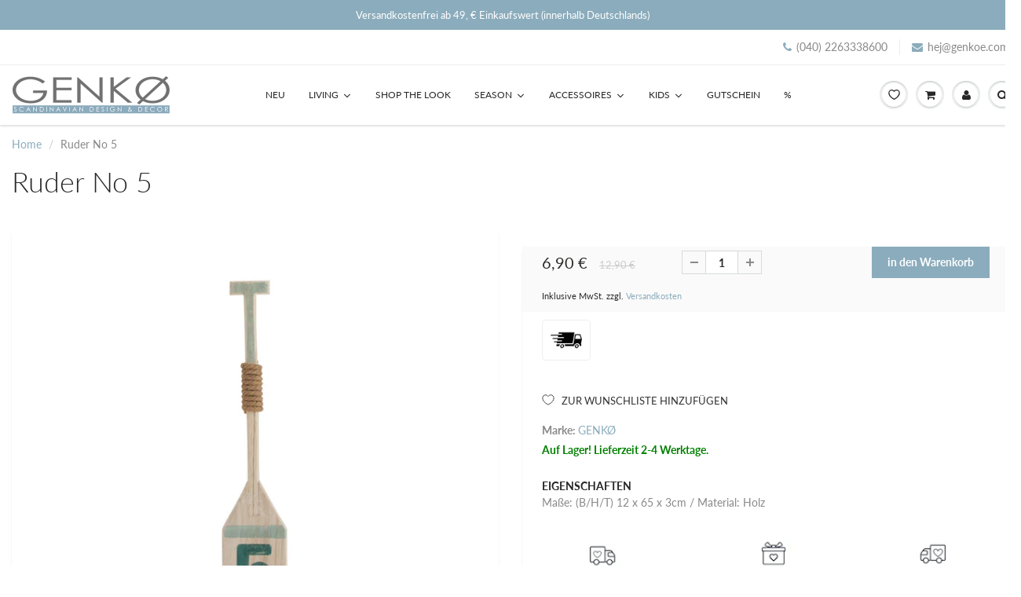

--- FILE ---
content_type: text/html; charset=utf-8
request_url: https://www.genkoe.com/products/ruder-no-5
body_size: 81553
content:
<!doctype html>
<html lang="de" class="noIE">
  <head>







                
<meta name="robots" content="nofollow" />


<!-- Start of Booster Apps Seo-0.1-->
<title>Ruder No 5 | GENKØ Store</title><meta name="description" content="♡ GENKØ ♡  Skandinavisches Design | Ruder No 5 | schneller Versand | Versandkostenfrei ab 49€" /><script type="application/ld+json">
  {
    "@context": "https://schema.org",
    "@type": "Organization",
    "name": "GENKØ",
    "url": "https://www.genkoe.com",
    "description": "HIER IST HYGGE ZUHAUSE!","image": "https://www.genkoe.com",
      "logo": "https://www.genkoe.com","sameAs": ["https://facebook.com/GENKOE.store", "https://instagram.com/genkoestore/"],
    "telephone": "0402263338600",
    "address": {
      "@type": "PostalAddress",
      "streetAddress": "Breitenende 1",
      "addressLocality": "Talkau",
      "addressRegion": "",
      "postalCode": "21493",
      "addressCountry": "Deutschland"
    }
  }
</script>

<script type="application/ld+json">
  {
    "@context": "https://schema.org",
    "@type": "WebSite",
    "name": "GENKØ",
    "url": "https://www.genkoe.com",
    "potentialAction": {
      "@type": "SearchAction",
      "query-input": "required name=query",
      "target": "https://www.genkoe.com/search?q={query}"
    }
  }
</script><script type="application/ld+json">
  {
    "@context": "https://schema.org",
    "@type": "Product",
    "name": "Ruder No 5",
    "brand": {"@type": "Brand","name": "GENKØ"},
    "sku": "",
    "mpn": "",
    "description": "Für alle Deko-Liebhaber, die immer auf der Suche nach maritimen Dekoobjekten sind ist das Ruder No 5  eine perfekte Ergänzung. Ein hochwertiges Dekoobjekt für alle Liebhaber des Meeres. Ob auf der Fensterbank, im Regal, auf dem Sideboard- es macht immer eine gute Figur.\n(Hinweis: Produkt wird ohne Deko verkauft)\n \n \n \n",
    "url": "https://www.genkoe.com/products/ruder-no-5","image": "https://www.genkoe.com/cdn/shop/products/RuderNo.5_Qa_2032x.jpg?v=1642429527","itemCondition": "https://schema.org/NewCondition",
    "offers": [{
          "@type": "Offer","price": "6.90","priceCurrency": "EUR",
          "itemCondition": "https://schema.org/NewCondition",
          "url": "https://www.genkoe.com/products/ruder-no-5?variant=42338973647079",
          "sku": "",
          "mpn": "",
          "availability" : "https://schema.org/InStock",
          "priceValidUntil": "2026-03-04","gtin14": ""}]}
</script>
<!-- end of Booster Apps SEO -->


    <!-- Basic page needs ================================================== -->
    <meta charset="utf-8">
    <meta name="viewport" content="width=device-width, initial-scale=1, maximum-scale=1">

    <!-- Title and description ================================================== -->
    

    

    <!-- Helpers ================================================== -->
     <meta property="og:url" content="https://www.genkoe.com/products/ruder-no-5">
 <meta property="og:site_name" content="GENKØ">

  <meta property="og:type" content="product">
  <meta property="og:title" content="Ruder No 5">
  
<meta property="og:image" content="http://www.genkoe.com/cdn/shop/products/RuderNo.5_Qa_1200x1200.jpg?v=1642429527"><meta property="og:image" content="http://www.genkoe.com/cdn/shop/products/2593_1200x1200.jpg?v=1642429555"><meta property="og:image" content="http://www.genkoe.com/cdn/shop/products/2593-A_1200x1200.jpg?v=1642429559">
<meta property="og:image:secure_url" content="https://www.genkoe.com/cdn/shop/products/RuderNo.5_Qa_1200x1200.jpg?v=1642429527"><meta property="og:image:secure_url" content="https://www.genkoe.com/cdn/shop/products/2593_1200x1200.jpg?v=1642429555"><meta property="og:image:secure_url" content="https://www.genkoe.com/cdn/shop/products/2593-A_1200x1200.jpg?v=1642429559">
  <meta property="og:price:amount" content="6,90">
  <meta property="og:price:currency" content="EUR">


	
  		<meta property="og:description" content="GENKØ Für alle Deko-Liebhaber, die immer auf der Suche nach maritimen Dekoobjekten sind ist das Ruder No 5 eine perfekte Ergänzung. Ein hochwertiges Dekoobjekt für alle Liebhaber des Meeres. Ob auf der Fensterbank, im Regal, auf dem Sideboard- es macht immer eine gute Figur. (Hinweis: Produkt wird ohne Deko verkauft)">
	






<meta name="twitter:card" content="summary">

  <meta name="twitter:title" content="Ruder No 5">
  <meta name="twitter:description" content="Für alle Deko-Liebhaber, die immer auf der Suche nach maritimen Dekoobjekten sind ist das Ruder No 5  eine perfekte Ergänzung. Ein hochwertiges Dekoobjekt für alle Liebhaber des Meeres. Ob auf der Fensterbank, im Regal, auf dem Sideboard- es macht immer eine gute Figur.
(Hinweis: Produkt wird ohne Deko verkauft)
 
 
 
">
  <meta name="twitter:image" content="https://www.genkoe.com/cdn/shop/products/RuderNo.5_Qa_800x.jpg?v=1642429527">
  <meta name="twitter:image:width" content="240">
  <meta name="twitter:image:height" content="240">


    <link rel="canonical" href="https://www.genkoe.com/products/ruder-no-5">
    <meta name="viewport" content="width=device-width,initial-scale=1">
    <meta name="theme-color" content="#8bacbc">

    
    <link rel="shortcut icon" href="//www.genkoe.com/cdn/shop/t/20/assets/favicon.png?v=101568486055698341121628763717" type="image/png" />
    
<style>
  @font-face {
  font-family: Lato;
  font-weight: 400;
  font-style: normal;
  src: url("//www.genkoe.com/cdn/fonts/lato/lato_n4.c3b93d431f0091c8be23185e15c9d1fee1e971c5.woff2") format("woff2"),
       url("//www.genkoe.com/cdn/fonts/lato/lato_n4.d5c00c781efb195594fd2fd4ad04f7882949e327.woff") format("woff");
}

  @font-face {
  font-family: Lato;
  font-weight: 500;
  font-style: normal;
  src: url("//www.genkoe.com/cdn/fonts/lato/lato_n5.b2fec044fbe05725e71d90882e5f3b21dae2efbd.woff2") format("woff2"),
       url("//www.genkoe.com/cdn/fonts/lato/lato_n5.f25a9a5c73ff9372e69074488f99e8ac702b5447.woff") format("woff");
}

  @font-face {
  font-family: Lato;
  font-weight: 700;
  font-style: normal;
  src: url("//www.genkoe.com/cdn/fonts/lato/lato_n7.900f219bc7337bc57a7a2151983f0a4a4d9d5dcf.woff2") format("woff2"),
       url("//www.genkoe.com/cdn/fonts/lato/lato_n7.a55c60751adcc35be7c4f8a0313f9698598612ee.woff") format("woff");
}

  @font-face {
  font-family: Lato;
  font-weight: 400;
  font-style: italic;
  src: url("//www.genkoe.com/cdn/fonts/lato/lato_i4.09c847adc47c2fefc3368f2e241a3712168bc4b6.woff2") format("woff2"),
       url("//www.genkoe.com/cdn/fonts/lato/lato_i4.3c7d9eb6c1b0a2bf62d892c3ee4582b016d0f30c.woff") format("woff");
}

  :root {
    
--promo-bar-bg-color: #8bacbc;
--promo-bar-bg-color-H: 200;
--promo-bar-bg-color-S: 27%;
--promo-bar-bg-color-L: 64%;

    
--promo-bar-text-color: #ffffff;
--promo-bar-text-color-H: 0;
--promo-bar-text-color-S: 0%;
--promo-bar-text-color-L: 100%;

    
--header-bg-color: #ffffff;
--header-bg-color-H: 0;
--header-bg-color-S: 0%;
--header-bg-color-L: 100%;

    
--header-logo-color: #282727;
--header-logo-color-H: 0;
--header-logo-color-S: 1%;
--header-logo-color-L: 15%;

    
--header-text-color: #898989;
--header-text-color-H: 0;
--header-text-color-S: 0%;
--header-text-color-L: 54%;

    
--header-top-link-color: #898989;
--header-top-link-color-H: 0;
--header-top-link-color-S: 0%;
--header-top-link-color-L: 54%;

    
--header-border-color: #ecefef;
--header-border-color-H: 180;
--header-border-color-S: 9%;
--header-border-color-L: 93%;

    
--nav-bg-color: #ffffff;
--nav-bg-color-H: 0;
--nav-bg-color-S: 0%;
--nav-bg-color-L: 100%;

    
--nav-mobile-bg-color: #ffffff;
--nav-mobile-bg-color-H: 0;
--nav-mobile-bg-color-S: 0%;
--nav-mobile-bg-color-L: 100%;

    
--nav-text-color: #282727;
--nav-text-color-H: 0;
--nav-text-color-S: 1%;
--nav-text-color-L: 15%;

    
--nav-hover-color: #8bacbc;
--nav-hover-color-H: 200;
--nav-hover-color-S: 27%;
--nav-hover-color-L: 64%;

    
--primary-color: #8bacbc;
--primary-color-H: 200;
--primary-color-S: 27%;
--primary-color-L: 64%;

    
--secondary-color: #fbcf00;
--secondary-color-H: 49;
--secondary-color-S: 100%;
--secondary-color-L: 49%;

    
--heading-text-color: #282727;
--heading-text-color-H: 0;
--heading-text-color-S: 1%;
--heading-text-color-L: 15%;

    
--body-text-color: #898989;
--body-text-color-H: 0;
--body-text-color-S: 0%;
--body-text-color-L: 54%;

    
--link-hover-color: #136f99;
--link-hover-color-H: 199;
--link-hover-color-S: 78%;
--link-hover-color-L: 34%;

    
--button-text-color: #ffffff;
--button-text-color-H: 0;
--button-text-color-S: 0%;
--button-text-color-L: 100%;

    
--regular-price-color: #282827;
--regular-price-color-H: 60;
--regular-price-color-S: 1%;
--regular-price-color-L: 15%;

    
--compare-price-color: #cccccc;
--compare-price-color-H: 0;
--compare-price-color-S: 0%;
--compare-price-color-L: 80%;

    
--body-bg-color: #ffffff;
--body-bg-color-H: 0;
--body-bg-color-S: 0%;
--body-bg-color-L: 100%;

    
--content-heading-color: #282827;
--content-heading-color-H: 60;
--content-heading-color-S: 1%;
--content-heading-color-L: 15%;

    
--content-text-color: #898989;
--content-text-color-H: 0;
--content-text-color-S: 0%;
--content-text-color-L: 54%;

    
--content-link-color: #8bacbc;
--content-link-color-H: 200;
--content-link-color-S: 27%;
--content-link-color-L: 64%;

    
--footer-bg-color: #ffffff;
--footer-bg-color-H: 0;
--footer-bg-color-S: 0%;
--footer-bg-color-L: 100%;

    
--footer-heading-color: #282727;
--footer-heading-color-H: 0;
--footer-heading-color-S: 1%;
--footer-heading-color-L: 15%;

    
--footer-text-color: #9a9a9a;
--footer-text-color-H: 0;
--footer-text-color-S: 0%;
--footer-text-color-L: 60%;

    
--footer-link-color: #5595b4;
--footer-link-color-H: 200;
--footer-link-color-S: 39%;
--footer-link-color-L: 52%;

    
--footer-border-color: #ecefef;
--footer-border-color-H: 180;
--footer-border-color-S: 9%;
--footer-border-color-L: 93%;

    
--footer-social-color: #acb1b1;
--footer-social-color-H: 180;
--footer-social-color-S: 3%;
--footer-social-color-L: 68%;

    --body-font: Lato, sans-serif;
    --body-font-style: normal;
    --body-text-weight: 400;
    --body-text-size: 14px;
    --body-text-bolder: 700;
    --heading-font: Lato, sans-serif;
    --heading-font-style: normal;
    --heading-font-weight: 500;
    --nav-text-weight: 400;
    --nav-text-transform: uppercase;
    --nav-text-size: 12px;
    --nav-header-text-size: 13px;
    --nav-link-text-size: 13px;
    --h1-text-size: 20px;
    --h2-text-size: 18px;
    --h3-text-size: 17px;
    --product-image-height: 200px;
    --product-image-max-height: px;
    --popup-heading-text-size: px;
    --popup-text-size: 18px;
    --select-icon-svg-path: //www.genkoe.com/cdn/shop/t/20/assets/ico-select.svg?v=52490308435674659801628692972;
    --bg-repeat: no-repeat;--home-cta-text-color: #9a9a9a;
    --home-cta-text-size: 18px;

    --home-newsletter-text-color: #ffffff;
    --home-newsletter-text-size: 18px;

    --home-video-play-icon-color: #ffffff;

    --pwd-bg-image: //www.genkoe.com/cdn/shop/t/20/assets/password-bg.jpg?v=18453832014055487421628692939;

    --hf-social-color: #d7dbdb;
    
    --primary-color-d-5: #7ba0b3
  }
</style>
<link rel="preload" href="//www.genkoe.com/cdn/shop/t/20/assets/apps.css?v=91863343842065531451643099712" as="style">
    <link rel="preload" href="//www.genkoe.com/cdn/shop/t/20/assets/styles.css?v=94218798457059996531647527049" as="style">
    <link rel="preload" href="//www.genkoe.com/cdn/shop/t/20/assets/flexslider.css?v=38246493823605702621628751335" as="style">
    <link rel="preload" href="//www.genkoe.com/cdn/shop/t/20/assets/flexslider-product.css?v=10752827931740651701628751335" as="style">
    <link rel="preload" href="//www.genkoe.com/cdn/shop/t/20/assets/scripts.js?v=75500011107401201011628763718" as="script">
    <link rel="preload" href="//www.genkoe.com/cdn/shop/t/20/assets/jquery.js?v=105778841822381192391628692969" as="script">
    <link rel="preload" href="//www.genkoe.com/cdn/shop/t/20/assets/lazysizes.js?v=68441465964607740661628692968" as="script">
    <link rel="preload" href="//www.genkoe.com/cdn/shop/t/20/assets/jquery.magnific-popup.min.js?v=135689767880654324781628692943" as="script">
    <link rel="preload" href="//www.genkoe.com/cdn/shop/t/20/assets/api.jquery.js?v=15441087994167375491628692964" as="script">
    <link rel="preload" href="//www.genkoe.com/cdn/shop/t/20/assets/ajaxify-shop.js?v=147709583882990063441696424555" as="script">
  
<link rel="preload" href="//www.genkoe.com/cdn/shop/t/20/assets/jquery.owl.min.js?v=144676988721263812631628692957" as="script"><link href="//www.genkoe.com/cdn/shop/t/20/assets/apps.css?v=91863343842065531451643099712" rel="stylesheet" type="text/css" media="all" />
    <link href="//www.genkoe.com/cdn/shop/t/20/assets/styles.css?v=94218798457059996531647527049" rel="stylesheet" type="text/css" media="all" />

    <link href="//www.genkoe.com/cdn/shop/t/20/assets/flexslider.css?v=38246493823605702621628751335" rel="stylesheet" type="text/css" media="all" />
    <link href="//www.genkoe.com/cdn/shop/t/20/assets/flexslider-product.css?v=10752827931740651701628751335" rel="stylesheet" type="text/css" media="all" />



    <!-- Header hook for plugins ================================================== -->
    <script>window.nfecShopVersion = '1770003449';window.nfecJsVersion = '449678';window.nfecCVersion = 60950</script><script>window.performance && window.performance.mark && window.performance.mark('shopify.content_for_header.start');</script><meta name="google-site-verification" content="r6VaIsORd7qMSxm1wa37SK_MDO0p3ffLPMcCJzVYujw">
<meta id="shopify-digital-wallet" name="shopify-digital-wallet" content="/7294156884/digital_wallets/dialog">
<meta name="shopify-checkout-api-token" content="a01853912d2b019518da9f5786d34d84">
<meta id="in-context-paypal-metadata" data-shop-id="7294156884" data-venmo-supported="false" data-environment="production" data-locale="de_DE" data-paypal-v4="true" data-currency="EUR">
<link rel="alternate" type="application/json+oembed" href="https://www.genkoe.com/products/ruder-no-5.oembed">
<script async="async" src="/checkouts/internal/preloads.js?locale=de-DE"></script>
<link rel="preconnect" href="https://shop.app" crossorigin="anonymous">
<script async="async" src="https://shop.app/checkouts/internal/preloads.js?locale=de-DE&shop_id=7294156884" crossorigin="anonymous"></script>
<script id="apple-pay-shop-capabilities" type="application/json">{"shopId":7294156884,"countryCode":"DE","currencyCode":"EUR","merchantCapabilities":["supports3DS"],"merchantId":"gid:\/\/shopify\/Shop\/7294156884","merchantName":"GENKØ","requiredBillingContactFields":["postalAddress","email"],"requiredShippingContactFields":["postalAddress","email"],"shippingType":"shipping","supportedNetworks":["visa","maestro","masterCard","amex"],"total":{"type":"pending","label":"GENKØ","amount":"1.00"},"shopifyPaymentsEnabled":true,"supportsSubscriptions":true}</script>
<script id="shopify-features" type="application/json">{"accessToken":"a01853912d2b019518da9f5786d34d84","betas":["rich-media-storefront-analytics"],"domain":"www.genkoe.com","predictiveSearch":true,"shopId":7294156884,"locale":"de"}</script>
<script>var Shopify = Shopify || {};
Shopify.shop = "genko-shop.myshopify.com";
Shopify.locale = "de";
Shopify.currency = {"active":"EUR","rate":"1.0"};
Shopify.country = "DE";
Shopify.theme = {"name":"-\u003eShowTime - Update 6.4.7 angepasst NEU","id":125642473654,"schema_name":"ShowTime","schema_version":"6.4.7","theme_store_id":687,"role":"main"};
Shopify.theme.handle = "null";
Shopify.theme.style = {"id":null,"handle":null};
Shopify.cdnHost = "www.genkoe.com/cdn";
Shopify.routes = Shopify.routes || {};
Shopify.routes.root = "/";</script>
<script type="module">!function(o){(o.Shopify=o.Shopify||{}).modules=!0}(window);</script>
<script>!function(o){function n(){var o=[];function n(){o.push(Array.prototype.slice.apply(arguments))}return n.q=o,n}var t=o.Shopify=o.Shopify||{};t.loadFeatures=n(),t.autoloadFeatures=n()}(window);</script>
<script>
  window.ShopifyPay = window.ShopifyPay || {};
  window.ShopifyPay.apiHost = "shop.app\/pay";
  window.ShopifyPay.redirectState = null;
</script>
<script id="shop-js-analytics" type="application/json">{"pageType":"product"}</script>
<script defer="defer" async type="module" src="//www.genkoe.com/cdn/shopifycloud/shop-js/modules/v2/client.init-shop-cart-sync_BH0MO3MH.de.esm.js"></script>
<script defer="defer" async type="module" src="//www.genkoe.com/cdn/shopifycloud/shop-js/modules/v2/chunk.common_BErAfWaM.esm.js"></script>
<script defer="defer" async type="module" src="//www.genkoe.com/cdn/shopifycloud/shop-js/modules/v2/chunk.modal_DqzNaksh.esm.js"></script>
<script type="module">
  await import("//www.genkoe.com/cdn/shopifycloud/shop-js/modules/v2/client.init-shop-cart-sync_BH0MO3MH.de.esm.js");
await import("//www.genkoe.com/cdn/shopifycloud/shop-js/modules/v2/chunk.common_BErAfWaM.esm.js");
await import("//www.genkoe.com/cdn/shopifycloud/shop-js/modules/v2/chunk.modal_DqzNaksh.esm.js");

  window.Shopify.SignInWithShop?.initShopCartSync?.({"fedCMEnabled":true,"windoidEnabled":true});

</script>
<script>
  window.Shopify = window.Shopify || {};
  if (!window.Shopify.featureAssets) window.Shopify.featureAssets = {};
  window.Shopify.featureAssets['shop-js'] = {"shop-cart-sync":["modules/v2/client.shop-cart-sync__0cGp0nR.de.esm.js","modules/v2/chunk.common_BErAfWaM.esm.js","modules/v2/chunk.modal_DqzNaksh.esm.js"],"init-fed-cm":["modules/v2/client.init-fed-cm_CM6VDTst.de.esm.js","modules/v2/chunk.common_BErAfWaM.esm.js","modules/v2/chunk.modal_DqzNaksh.esm.js"],"init-shop-email-lookup-coordinator":["modules/v2/client.init-shop-email-lookup-coordinator_CBMbWck_.de.esm.js","modules/v2/chunk.common_BErAfWaM.esm.js","modules/v2/chunk.modal_DqzNaksh.esm.js"],"init-windoid":["modules/v2/client.init-windoid_BLu1c52k.de.esm.js","modules/v2/chunk.common_BErAfWaM.esm.js","modules/v2/chunk.modal_DqzNaksh.esm.js"],"shop-button":["modules/v2/client.shop-button_CA8sgLdC.de.esm.js","modules/v2/chunk.common_BErAfWaM.esm.js","modules/v2/chunk.modal_DqzNaksh.esm.js"],"shop-cash-offers":["modules/v2/client.shop-cash-offers_CtGlpQVP.de.esm.js","modules/v2/chunk.common_BErAfWaM.esm.js","modules/v2/chunk.modal_DqzNaksh.esm.js"],"shop-toast-manager":["modules/v2/client.shop-toast-manager_uf2EYvu_.de.esm.js","modules/v2/chunk.common_BErAfWaM.esm.js","modules/v2/chunk.modal_DqzNaksh.esm.js"],"init-shop-cart-sync":["modules/v2/client.init-shop-cart-sync_BH0MO3MH.de.esm.js","modules/v2/chunk.common_BErAfWaM.esm.js","modules/v2/chunk.modal_DqzNaksh.esm.js"],"init-customer-accounts-sign-up":["modules/v2/client.init-customer-accounts-sign-up_GYoAbbBa.de.esm.js","modules/v2/client.shop-login-button_BwiwRr-G.de.esm.js","modules/v2/chunk.common_BErAfWaM.esm.js","modules/v2/chunk.modal_DqzNaksh.esm.js"],"pay-button":["modules/v2/client.pay-button_Fn8OU5F0.de.esm.js","modules/v2/chunk.common_BErAfWaM.esm.js","modules/v2/chunk.modal_DqzNaksh.esm.js"],"init-customer-accounts":["modules/v2/client.init-customer-accounts_hH0NE_bx.de.esm.js","modules/v2/client.shop-login-button_BwiwRr-G.de.esm.js","modules/v2/chunk.common_BErAfWaM.esm.js","modules/v2/chunk.modal_DqzNaksh.esm.js"],"avatar":["modules/v2/client.avatar_BTnouDA3.de.esm.js"],"init-shop-for-new-customer-accounts":["modules/v2/client.init-shop-for-new-customer-accounts_iGaU0q4U.de.esm.js","modules/v2/client.shop-login-button_BwiwRr-G.de.esm.js","modules/v2/chunk.common_BErAfWaM.esm.js","modules/v2/chunk.modal_DqzNaksh.esm.js"],"shop-follow-button":["modules/v2/client.shop-follow-button_DfZt4rU7.de.esm.js","modules/v2/chunk.common_BErAfWaM.esm.js","modules/v2/chunk.modal_DqzNaksh.esm.js"],"checkout-modal":["modules/v2/client.checkout-modal_BkbVv7me.de.esm.js","modules/v2/chunk.common_BErAfWaM.esm.js","modules/v2/chunk.modal_DqzNaksh.esm.js"],"shop-login-button":["modules/v2/client.shop-login-button_BwiwRr-G.de.esm.js","modules/v2/chunk.common_BErAfWaM.esm.js","modules/v2/chunk.modal_DqzNaksh.esm.js"],"lead-capture":["modules/v2/client.lead-capture_uTCHmOe0.de.esm.js","modules/v2/chunk.common_BErAfWaM.esm.js","modules/v2/chunk.modal_DqzNaksh.esm.js"],"shop-login":["modules/v2/client.shop-login_DZ2U4X68.de.esm.js","modules/v2/chunk.common_BErAfWaM.esm.js","modules/v2/chunk.modal_DqzNaksh.esm.js"],"payment-terms":["modules/v2/client.payment-terms_ARjsA2tN.de.esm.js","modules/v2/chunk.common_BErAfWaM.esm.js","modules/v2/chunk.modal_DqzNaksh.esm.js"]};
</script>
<script>(function() {
  var isLoaded = false;
  function asyncLoad() {
    if (isLoaded) return;
    isLoaded = true;
    var urls = ["https:\/\/dr4qe3ddw9y32.cloudfront.net\/awin-shopify-integration-code.js?advertiserid=21340\u0026shop=genko-shop.myshopify.com","https:\/\/shipsell.laralancer.com\/scripts\/ship-6181cea0aff35107a63b93d76fef09ad-sell.js?shop=genko-shop.myshopify.com","https:\/\/tabs.stationmade.com\/registered-scripts\/tabs-by-station.js?shop=genko-shop.myshopify.com","https:\/\/d5zu2f4xvqanl.cloudfront.net\/42\/fe\/loader_2.js?shop=genko-shop.myshopify.com","https:\/\/client.labelfy.app\/js\/labelfy.js?shop=genko-shop.myshopify.com","https:\/\/cdn.shopify.com\/s\/files\/1\/0417\/3765\/0342\/files\/mrp-script-tag.js?v=1672824107\u0026shop=genko-shop.myshopify.com"];
    for (var i = 0; i < urls.length; i++) {
      var s = document.createElement('script');
      s.type = 'text/javascript';
      s.async = true;
      s.src = urls[i];
      var x = document.getElementsByTagName('script')[0];
      x.parentNode.insertBefore(s, x);
    }
  };
  if(window.attachEvent) {
    window.attachEvent('onload', asyncLoad);
  } else {
    window.addEventListener('load', asyncLoad, false);
  }
})();</script>
<script id="__st">var __st={"a":7294156884,"offset":3600,"reqid":"1fe3230f-d640-4b89-b52e-77026d246480-1770033474","pageurl":"www.genkoe.com\/products\/ruder-no-5","u":"7280071833eb","p":"product","rtyp":"product","rid":7517248094439};</script>
<script>window.ShopifyPaypalV4VisibilityTracking = true;</script>
<script id="captcha-bootstrap">!function(){'use strict';const t='contact',e='account',n='new_comment',o=[[t,t],['blogs',n],['comments',n],[t,'customer']],c=[[e,'customer_login'],[e,'guest_login'],[e,'recover_customer_password'],[e,'create_customer']],r=t=>t.map((([t,e])=>`form[action*='/${t}']:not([data-nocaptcha='true']) input[name='form_type'][value='${e}']`)).join(','),a=t=>()=>t?[...document.querySelectorAll(t)].map((t=>t.form)):[];function s(){const t=[...o],e=r(t);return a(e)}const i='password',u='form_key',d=['recaptcha-v3-token','g-recaptcha-response','h-captcha-response',i],f=()=>{try{return window.sessionStorage}catch{return}},m='__shopify_v',_=t=>t.elements[u];function p(t,e,n=!1){try{const o=window.sessionStorage,c=JSON.parse(o.getItem(e)),{data:r}=function(t){const{data:e,action:n}=t;return t[m]||n?{data:e,action:n}:{data:t,action:n}}(c);for(const[e,n]of Object.entries(r))t.elements[e]&&(t.elements[e].value=n);n&&o.removeItem(e)}catch(o){console.error('form repopulation failed',{error:o})}}const l='form_type',E='cptcha';function T(t){t.dataset[E]=!0}const w=window,h=w.document,L='Shopify',v='ce_forms',y='captcha';let A=!1;((t,e)=>{const n=(g='f06e6c50-85a8-45c8-87d0-21a2b65856fe',I='https://cdn.shopify.com/shopifycloud/storefront-forms-hcaptcha/ce_storefront_forms_captcha_hcaptcha.v1.5.2.iife.js',D={infoText:'Durch hCaptcha geschützt',privacyText:'Datenschutz',termsText:'Allgemeine Geschäftsbedingungen'},(t,e,n)=>{const o=w[L][v],c=o.bindForm;if(c)return c(t,g,e,D).then(n);var r;o.q.push([[t,g,e,D],n]),r=I,A||(h.body.append(Object.assign(h.createElement('script'),{id:'captcha-provider',async:!0,src:r})),A=!0)});var g,I,D;w[L]=w[L]||{},w[L][v]=w[L][v]||{},w[L][v].q=[],w[L][y]=w[L][y]||{},w[L][y].protect=function(t,e){n(t,void 0,e),T(t)},Object.freeze(w[L][y]),function(t,e,n,w,h,L){const[v,y,A,g]=function(t,e,n){const i=e?o:[],u=t?c:[],d=[...i,...u],f=r(d),m=r(i),_=r(d.filter((([t,e])=>n.includes(e))));return[a(f),a(m),a(_),s()]}(w,h,L),I=t=>{const e=t.target;return e instanceof HTMLFormElement?e:e&&e.form},D=t=>v().includes(t);t.addEventListener('submit',(t=>{const e=I(t);if(!e)return;const n=D(e)&&!e.dataset.hcaptchaBound&&!e.dataset.recaptchaBound,o=_(e),c=g().includes(e)&&(!o||!o.value);(n||c)&&t.preventDefault(),c&&!n&&(function(t){try{if(!f())return;!function(t){const e=f();if(!e)return;const n=_(t);if(!n)return;const o=n.value;o&&e.removeItem(o)}(t);const e=Array.from(Array(32),(()=>Math.random().toString(36)[2])).join('');!function(t,e){_(t)||t.append(Object.assign(document.createElement('input'),{type:'hidden',name:u})),t.elements[u].value=e}(t,e),function(t,e){const n=f();if(!n)return;const o=[...t.querySelectorAll(`input[type='${i}']`)].map((({name:t})=>t)),c=[...d,...o],r={};for(const[a,s]of new FormData(t).entries())c.includes(a)||(r[a]=s);n.setItem(e,JSON.stringify({[m]:1,action:t.action,data:r}))}(t,e)}catch(e){console.error('failed to persist form',e)}}(e),e.submit())}));const S=(t,e)=>{t&&!t.dataset[E]&&(n(t,e.some((e=>e===t))),T(t))};for(const o of['focusin','change'])t.addEventListener(o,(t=>{const e=I(t);D(e)&&S(e,y())}));const B=e.get('form_key'),M=e.get(l),P=B&&M;t.addEventListener('DOMContentLoaded',(()=>{const t=y();if(P)for(const e of t)e.elements[l].value===M&&p(e,B);[...new Set([...A(),...v().filter((t=>'true'===t.dataset.shopifyCaptcha))])].forEach((e=>S(e,t)))}))}(h,new URLSearchParams(w.location.search),n,t,e,['guest_login'])})(!0,!1)}();</script>
<script integrity="sha256-4kQ18oKyAcykRKYeNunJcIwy7WH5gtpwJnB7kiuLZ1E=" data-source-attribution="shopify.loadfeatures" defer="defer" src="//www.genkoe.com/cdn/shopifycloud/storefront/assets/storefront/load_feature-a0a9edcb.js" crossorigin="anonymous"></script>
<script crossorigin="anonymous" defer="defer" src="//www.genkoe.com/cdn/shopifycloud/storefront/assets/shopify_pay/storefront-65b4c6d7.js?v=20250812"></script>
<script data-source-attribution="shopify.dynamic_checkout.dynamic.init">var Shopify=Shopify||{};Shopify.PaymentButton=Shopify.PaymentButton||{isStorefrontPortableWallets:!0,init:function(){window.Shopify.PaymentButton.init=function(){};var t=document.createElement("script");t.src="https://www.genkoe.com/cdn/shopifycloud/portable-wallets/latest/portable-wallets.de.js",t.type="module",document.head.appendChild(t)}};
</script>
<script data-source-attribution="shopify.dynamic_checkout.buyer_consent">
  function portableWalletsHideBuyerConsent(e){var t=document.getElementById("shopify-buyer-consent"),n=document.getElementById("shopify-subscription-policy-button");t&&n&&(t.classList.add("hidden"),t.setAttribute("aria-hidden","true"),n.removeEventListener("click",e))}function portableWalletsShowBuyerConsent(e){var t=document.getElementById("shopify-buyer-consent"),n=document.getElementById("shopify-subscription-policy-button");t&&n&&(t.classList.remove("hidden"),t.removeAttribute("aria-hidden"),n.addEventListener("click",e))}window.Shopify?.PaymentButton&&(window.Shopify.PaymentButton.hideBuyerConsent=portableWalletsHideBuyerConsent,window.Shopify.PaymentButton.showBuyerConsent=portableWalletsShowBuyerConsent);
</script>
<script data-source-attribution="shopify.dynamic_checkout.cart.bootstrap">document.addEventListener("DOMContentLoaded",(function(){function t(){return document.querySelector("shopify-accelerated-checkout-cart, shopify-accelerated-checkout")}if(t())Shopify.PaymentButton.init();else{new MutationObserver((function(e,n){t()&&(Shopify.PaymentButton.init(),n.disconnect())})).observe(document.body,{childList:!0,subtree:!0})}}));
</script>
<link id="shopify-accelerated-checkout-styles" rel="stylesheet" media="screen" href="https://www.genkoe.com/cdn/shopifycloud/portable-wallets/latest/accelerated-checkout-backwards-compat.css" crossorigin="anonymous">
<style id="shopify-accelerated-checkout-cart">
        #shopify-buyer-consent {
  margin-top: 1em;
  display: inline-block;
  width: 100%;
}

#shopify-buyer-consent.hidden {
  display: none;
}

#shopify-subscription-policy-button {
  background: none;
  border: none;
  padding: 0;
  text-decoration: underline;
  font-size: inherit;
  cursor: pointer;
}

#shopify-subscription-policy-button::before {
  box-shadow: none;
}

      </style>

<script>window.performance && window.performance.mark && window.performance.mark('shopify.content_for_header.end');</script><script type="text/javascript">
  function initAppmate(Appmate){
    var wkSettings = {
      shop: {
        domain: 'www.genkoe.com',
        permanent_domain: 'genko-shop.myshopify.com',
        currency: 'EUR',
        name: 'GENKØ'
      },
      session: {
        customer: '',
        customer_email: '',
      },
      globals: {
        settings: {
          app_wk_icon: '',
          app_wk_products_per_row: 4,
          money_format: '{{amount_with_comma_separator}} €',
          root_url: ''
        },
        locale: {
          wishlist: "Wunschliste",
          wishlist_empty_note: "Deine Wunschliste ist leer",
          add_to_wishlist: "Zur Wunschliste hinzufügen",
          remove_from_wishlist: "Von der Wunschliste entfernen",
          clear_wishlist: "Wunschliste löschen",
          in_wishlist: "In der Wunschliste",
          share_wishlist: "Wunschliste teilen",
          copy_share_link: "Link kopieren",
          share_link_copied: "Link kopiert",
          share_by_email_body: "Hier ist der Link zu meiner Liste:",
          login_or_signup_note: "Zum speichern der Wunschliste bitte <a href='https://www.genkoe.com/customer_authentication/redirect?locale=de&region_country=DE'>login</a> or <a href='https://shopify.com/7294156884/account?locale=de'>sign up</a>.",
          add_to_cart: "In den Warenkorb",
          sold_out: "Ausverkauft",
          view_product: "Artikel ansehen",
          view_wishlist: "Wunschliste ansehen",
          share_on_facebook: "Auf Facebook teilen",
          share_on_twitter: "Auf Twitter teilen",
          share_on_pinterest: "Auf Pinterest teilen",
          share_with_whatsapp: "Auf WhatsApp teilen",
          share_by_email: "Per Email teilen",
          get_link: "Get link",
          send_to_customer_service: "An den Kundendienst senden"
        },
        customer: '',
        customer_accounts_enabled: true,
      },
      wishlist: {
        filter: function(product) {
          return !product.hidden;
        },
        loginRequired: false,
        handle: "/pages/wishlist",
        proxyHandle: "/a/wk",
        share: {
          handle: "/pages/shared-wishlist",
          title: "Meine Wunschliste",
          description: "Check out some of my favorite things @ .",
          imageTitle: Appmate.config.shop.name,
          hashTags: 'wishlist',
          twitterUser: false
        }
      }
    };

    Appmate.wk.on({
      'click [data-wk-add-product]': eventHandler(function(){
        var productId = this.getAttribute('data-wk-add-product');
        var select = Appmate.wk.$(this).parents('form').find('select[name="id"]');
        var variantId = select.length ? select.val() : undefined;
        Appmate.wk.addProduct(productId, variantId);
      }),
      'click [data-wk-remove-product]': eventHandler(function(){
        var productId = this.getAttribute('data-wk-remove-product');
        Appmate.wk.removeProduct(productId);
      }),
      'click [data-wk-remove-item]': eventHandler(function(){
        var itemId = this.getAttribute('data-wk-remove-item');
        fadeOrNot(this, function() {
          Appmate.wk.removeItem(itemId);
        });
      }),
      'click [data-wk-clear-wishlist]': eventHandler(function(){
        var wishlistId = this.getAttribute('data-wk-clear-wishlist');
        Appmate.wk.clear(wishlistId);
      }),
      'click [data-wk-move-to-cart]': eventHandler(function(){
        var $elem = Appmate.wk.$(this);
        $form = $elem.parents('form');
        $elem.prop("disabled", true);

        var item = this.getAttribute('data-wk-move-to-cart');
        var formData = $form.serialize();

        fadeOrNot(this, function(){
          Appmate.wk
          .moveToCart(item, formData)
          .then(function(product){
            $elem.prop("disabled", false);

            Appmate.wk.trackEvent("Added to Cart", {
              product: product,
              variant: product.selected_or_first_available_variant || {},
              callback: function () {
                window.scrollTo(0, 0);
                location.reload();
              },
            });
          });
        });
      }),
      'click [data-wk-share]': eventHandler(function(){
        var params = {
          wkShareService: this.getAttribute("data-wk-share-service"),
          wkShare: this.getAttribute("data-wk-share"),
          wkShareImage: this.getAttribute("data-wk-share-image")
        };
        var shareLink = Appmate.wk.getShareLink(params);

        Appmate.wk.trackEvent("Shared Wishlist", {
          shareService: params.wkShareService
        });

        switch (params.wkShareService) {
          case 'link':
            Appmate.wk.$('#wk-share-link-text').addClass('wk-visible').find('.wk-text').html(shareLink);
            var copyButton = Appmate.wk.$('#wk-share-link-text .wk-clipboard');
            var copyText = copyButton.html();
            var clipboard = Appmate.wk.clipboard(copyButton[0]);
            clipboard.on('success', function(e) {
              copyButton.html(Appmate.globals.locale.share_link_copied);
              setTimeout(function(){
                copyButton.html(copyText);
              }, 2000);
            });
            break;
          case 'email':
            window.location.href = shareLink;
            break;
          case 'contact':
            var contactUrl = '/pages/contact';
            var message = Appmate.globals.locale.share_by_email_body + '\n' + shareLink;
            window.location.href=contactUrl + '?message=' + encodeURIComponent(message);
            break;
          default:
            window.open(
              shareLink,
              'wishlist_share',
              'height=590, width=770, toolbar=no, menubar=no, scrollbars=no, resizable=no, location=no, directories=no, status=no'
            );
        }
      }),
      'render .wk-option-select': function(elem){
        if (!Appmate.globals.settings.root_url) {
          appmateOptionSelect(elem);
        }
      },
      'render [data-wk-item]': function(elem){
        if (Appmate.globals.settings.root_url) {
          Appmate.wk.getItem(elem.getAttribute("data-wk-item")).then(function(product) {
            Appmate.wk.loadProduct(product.handle)
            .then(function(product) {
              const select = Appmate.wk.$(elem).find(".wk-option-select")[0];
              product.options = product.options.map(function(option){return option.name});
              product.variants.forEach(function(variant){
                variant.product_id = product.id;
                variant.price /= 100;
              });
              appmateOptionSelect(select, product);

              Appmate.wk.$(elem).find(".wk-product-title a").html(product.title).css({opacity: 1});
            })
          });
        }
      },
      'login-required': function (intent) {
        var redirect = {
          path: window.location.pathname,
          intent: intent
        };
        window.location = '/account/login?wk-redirect=' + encodeURIComponent(JSON.stringify(redirect));
      },
      'ready': function () {
        var redirect = Appmate.wk.getQueryParam('wk-redirect');
        if (redirect) {
          Appmate.wk.addLoginRedirect(Appmate.wk.$('#customer_login'), JSON.parse(redirect));
        }
        var intent = Appmate.wk.getQueryParam('wk-intent');
        if (intent) {
          intent = JSON.parse(intent);
          switch (intent.action) {
            case 'addProduct':
              Appmate.wk.addProduct(intent.product, intent.variant)
              break;
            default:
              console.warn('Wishlist King: Intent not implemented', intent)
          }
          if (window.history && window.history.pushState) {
            history.pushState(null, null, window.location.pathname);
          }
        }
      }
    });

    Appmate.init(wkSettings);

    function appmateSelectCallback(variant, selector) {
      var shop = Appmate.wk.globals.shop;
      var product = Appmate.wk.getProduct(variant.product_id);
      var itemId = Appmate.wk.$(selector.variantIdField).parents('[data-wk-item]').attr('data-wk-item');
      var container = Appmate.wk.$('#wk-item-' + itemId);

      

      var imageUrl = '';

      if (variant && variant.image) {
        imageUrl = Appmate.wk.filters.img_url(variant, '1000x');
      } else if (product) {
        imageUrl = Appmate.wk.filters.img_url(product, '1000x');
      }

      if (imageUrl) {
        container.find('.wk-variant-image').attr('src', imageUrl);
      }

      var formatMoney = Appmate.wk.filters.money;

      if (!product.hidden && variant && (variant.available || variant.inventory_policy === 'continue')) {
        container.find('.wk-add-to-cart').removeAttr('disabled').removeClass('disabled').attr('value', Appmate.globals.locale.add_to_cart);
        if(parseFloat(variant.price) < parseFloat(variant.compare_at_price)){
          container.find('.wk-price-preview').html(formatMoney(variant.price) + " <del>" + formatMoney(variant.compare_at_price) + "</del>");
        } else {
          container.find('.wk-price-preview').html(formatMoney(variant.price));
        }
      } else {
        container.find('.wk-add-to-cart').addClass('disabled').attr('disabled', 'disabled').attr('value', Appmate.globals.locale.sold_out);
        container.find('.wk-price-preview').text(Appmate.globals.locale.sold_out);
      }
    };

    function appmateOptionSelect(el, translatedPoduct){
      if (!Shopify || !Shopify.OptionSelectors) {
        throw new Error('Missing option_selection.js! Please check templates/page.wishlist.liquid');
      }

      var id = el.getAttribute('id');
      var itemId = Appmate.wk.$(el).parents('[data-wk-item]').attr('data-wk-item');
      var container = Appmate.wk.$('#wk-item-' + itemId);

      Appmate.wk.getItem(itemId).then(function(product){
        var selector = new Shopify.OptionSelectors(id, {
          product: translatedPoduct || product,
          onVariantSelected: appmateSelectCallback,
          enableHistoryState: false
        });

        if (product.selected_variant_id) {
          selector.selectVariant(product.selected_variant_id);
        }

        selector.selectors.forEach(function(selector){
          if (selector.values.length < 2) {
            Appmate.wk.$(selector.element).parents(".selector-wrapper").css({display: "none"});
          }
        });

        for (var i = 0; i < selector.selectors.length; i++) {
          for (var j = 0; j < selector.selectors[i].values.length; j++) {
            var originalIndex = (i + 1) * j;
            var disabled = selector.variantIdField.options[originalIndex].getAttribute("disabled");
            if (disabled) {
              selector.selectors[i].element.options[j].setAttribute("disabled", disabled);
            } else {
              selector.selectors[i].element.options[j].removeAttribute("disabled");
            }
          }
        }

        // Add label if only one product option and it isn't 'Title'.
        if (product.options.length == 1 && product.options[0] != 'Title') {
          Appmate.wk.$(container)
          .find('.selector-wrapper:first-child')
          .prepend('<label>' + product.options[0] + '</label>');
        }
      });
    }

    function eventHandler (callback) {
      return function (event) {
        if (typeof callback === 'function') {
          callback.call(this, event)
        }
        if (event) {
          event.preventDefault();
          event.stopPropagation();
        }
      }
    }

    function fadeOrNot(elem, callback, shouldNotFade){
      if (typeof $ !== "function") {
        callback();
        return;
      }
      var $elem = $(elem);
  	  if (!shouldNotFade && $elem.parents('.wk-fadeout').length) {
        $elem.parents('.wk-fadeout').fadeOut(callback);
      } else {
        callback();
      }
    }
  }
</script>



<script
  id="wishlist-icon"
  data="wishlist"
  type="text/x-template"
  app="wishlist-king"
>
  <svg role="presentation" viewBox="0 0 18 16" preserveAspectRatio="xMidYMid meet">
    <path d="M9.01163699,14.9053769 C8.72930024,14.7740736 8.41492611,14.6176996 8.07646224,14.4366167 C7.06926649,13.897753 6.06198912,13.2561336 5.12636931,12.5170512 C2.52930452,10.4655288 1.00308384,8.09476443 1.00000218,5.44184117 C0.997549066,2.99198843 2.92175104,1.01242822 5.28303025,1.01000225 C6.41066623,1.00972036 7.49184369,1.4629765 8.28270844,2.2678673 L8.99827421,2.9961237 L9.71152148,2.26559643 C10.4995294,1.45849728 11.5791258,1.0023831 12.7071151,1.00000055 L12.7060299,1.00000225 C15.0693815,0.997574983 16.9967334,2.97018759 17.0000037,5.421337 C17.0038592,8.07662382 15.4809572,10.4530151 12.8850542,12.5121483 C11.9520963,13.2521931 10.9477036,13.8951276 9.94340074,14.4354976 C9.60619585,14.6169323 9.29297309,14.7736855 9.01163699,14.9053769 Z"></path>
  </svg>
</script>

<script
  id="wishlist-icon-remove"
  data="wishlist"
  type="text/x-template"
  app="wishlist-king"
>
  <svg role="presentation" viewBox="0 0 16 14">
    <path d="M15 0L1 14m14 0L1 0" stroke="currentColor" fill="none" fill-rule="evenodd"></path>
  </svg>
</script>

<script
  id="wishlist-link"
  data="wishlist"
  type="text/x-template"
  app="wishlist-king"
>
  <a href="{{ wishlist.url }}" class="wk-link wk-{{ wishlist.state }}"
     title="{{ locale.view_wishlist }}">
    <span class="icons">
    <div class="wk-icon">{% include 'wishlist-icon' %}</div>
    <span class="wk-label">{{ locale.wishlist }}</span>
    <span class="wk-count">{{ wishlist.item_count }}</span>
    </span>
  </a>
</script>

<script
  id="wishlist-link-li"
  data="wishlist"
  type="text/x-template"
  app="wishlist-king"
>
  <li class="wishlist-link-li wk-{{ wishlist.state }}">
    {% include 'wishlist-link' %}
  </li>
</script>

<script
  id="wishlist-button-product"
  data="product"
  type="text/x-template"
  app="wishlist-king"
>
  {% if product.in_wishlist %}
    {% assign btn_text = locale.in_wishlist %}
    {% assign btn_title = locale.remove_from_wishlist %}
    {% assign btn_action = 'wk-remove-product' %}
  {% else %}
    {% assign btn_text = locale.add_to_wishlist %}
    {% assign btn_title = locale.add_to_wishlist %}
    {% assign btn_action = 'wk-add-product' %}
  {% endif %}

  <button type="button" class="wk-button-product {{ btn_action }}" title="{{ btn_title }}" data-{{ btn_action }}="{{ product.id }}">
    <div class="wk-icon">{% include 'wishlist-icon' %}</div>
    <span class="wk-label">{{ btn_text }}</span>
  </button>
</script>

<script
  id="wishlist-button-collection"
  data="product"
  type="text/x-template"
  app="wishlist-king"
>
  {% if product.in_wishlist %}
    {% assign btn_text = locale.in_wishlist %}
    {% assign btn_title = locale.remove_from_wishlist %}
    {% assign btn_action = 'wk-remove-product' %}
  {% else %}
    {% assign btn_text = locale.add_to_wishlist %}
    {% assign btn_title = locale.add_to_wishlist %}
    {% assign btn_action = 'wk-add-product' %}
  {% endif %}

  <button type="button" class="wk-button-collection {{ btn_action }}" title="{{ btn_title }}" data-{{ btn_action }}="{{ product.id }}">
    <div class="wk-icon">{% include 'wishlist-icon' %}</div>
    <span class="wk-label">{{ btn_text }}</span>
  </button>
</script>

<script
  id="wishlist-button-wishlist-page"
  data="product"
  type="text/x-template"
  app="wishlist-king"
>
  {% if wishlist.read_only %}
    {% assign item_id = product.id %}
  {% else %}
    {% assign item_id = product.wishlist_item_id %}
  {% endif %}

  {% assign add_class = '' %}
  {% if product.in_wishlist and wishlist.read_only == true %}
    {% assign btn_text = locale.in_wishlist %}
    {% assign btn_title = locale.remove_from_wishlist %}
    {% assign btn_action = 'wk-remove-product' %}
    {% assign btn_icon = 'wishlist-icon' %}
  {% elsif product.in_wishlist and wishlist.read_only == false %}
    {% assign btn_text = locale.in_wishlist %}
    {% assign btn_title = locale.remove_from_wishlist %}
    {% assign btn_action = 'wk-remove-item' %}
    {% assign btn_icon = 'wishlist-icon-remove' %}
    {% assign add_class = 'wk-with-hover' %}
  {% else %}
    {% assign btn_text = locale.add_to_wishlist %}
    {% assign btn_title = locale.add_to_wishlist %}
    {% assign btn_action = 'wk-add-product' %}
    {% assign btn_icon = 'wishlist-icon' %}
    {% assign add_class = 'wk-with-hover' %}
  {% endif %}

  <button type="button" class="wk-button-wishlist-page {{ btn_action }} {{ add_class }}" title="{{ btn_title }}" data-{{ btn_action }}="{{ item_id }}">
    <div class="wk-icon">
      {% include btn_icon %}
    </div>
    <span class="wk-label">{{ btn_text }}</span>
  </button>
</script>

<script
  id="wishlist-button-wishlist-clear"
  data="wishlist"
  type="text/x-template"
  app="wishlist-king"
>
  {% assign btn_text = locale.clear_wishlist %}
  {% assign btn_title = locale.clear_wishlist %}
  {% assign btn_class = 'wk-button-wishlist-clear' %}

  <button type="button" class="{{ btn_class }}" title="{{ btn_title }}" data-wk-clear-wishlist="{{ wishlist.permaId }}">
    <span class="wk-label">{{ btn_text }}</span>
  </button>
</script>

<script
  id="wishlist-collection-shared"
  data="shared_wishlist"
  type="text/x-template"
  app="wishlist-king"
>
  {% assign wishlist = shared_wishlist %}
  {% include 'wishlist-collection' with wishlist %}
</script>

<script
  id="wishlist-collection"
  data="wishlist"
  type="text/x-template"
  app="wishlist-king"
>
  <div class='wishlist-collection'>
  {% if wishlist.item_count == 0 %}
    {% include 'wishlist-collection-empty' %}
  {% else %}
    {% if customer_accounts_enabled and customer == false and wishlist.read_only == false %}
      {% include 'wishlist-collection-login-note' %}
    {% endif %}

    {% unless wishlist.read_only %}
      {% include 'wishlist-collection-share' %}
    {% endunless %}

    {% include 'wishlist-collection-loop' %}

    {% unless wishlist.read_only %}
      {% include 'wishlist-button-wishlist-clear' %}
    {% endunless %}
  {% endif %}
  </div>
</script>

<script
  id="wishlist-collection-empty"
  data="wishlist"
  type="text/x-template"
  app="wishlist-king"
>
  <div class="wk-row">
    <div class="wk-span12">
      <h3 class="wk-wishlist-empty-note">{{ locale.wishlist_empty_note }}</h3>
    </div>
  </div>
</script>

<script
  id="wishlist-collection-login-note"
  data="wishlist"
  type="text/x-template"
  app="wishlist-king"
>
  <div class="wk-row">
    <p class="wk-span12 wk-login-note">
      {{ locale.login_or_signup_note }}
    </p>
  </div>
</script>

<script
  id="wishlist-collection-share"
  data="wishlist"
  type="text/x-template"
  app="wishlist-king"
>
  <h3 id="wk-share-head">{{ locale.share_wishlist }}</h3>
  <ul id="wk-share-list">
    <li>{% include 'wishlist-share-button-fb' %}</li>
    <li>{% include 'wishlist-share-button-pinterest' %}</li>
    <li>{% include 'wishlist-share-button-twitter' %}</li>
    <li>{% include 'wishlist-share-button-email' %}</li>
    <li>{% include 'wishlist-share-button-link' %}</li>
    {% comment %}
    <li>{% include 'wishlist-share-button-contact' %}</li>
    {% endcomment %}
    <li id="wk-share-whatsapp">{% include 'wishlist-share-button-whatsapp' %}</li>
  </ul>
  <div id="wk-share-link-text"><span class="wk-text"></span><button class="wk-clipboard" data-clipboard-target="#wk-share-link-text .wk-text">{{ locale.copy_share_link }}</button></div>
</script>

<script
  id="wishlist-collection-loop"
  data="wishlist"
  type="text/x-template"
  app="wishlist-king"
>
  <div class="wk-row">
    {% assign item_count = 0 %}
    {% assign products = wishlist.products | reverse %}
    {% for product in products %}
      {% assign item_count = item_count | plus: 1 %}
      {% unless limit and item_count > limit %}
        {% assign hide_default_title = false %}
        {% if product.variants.length == 1 and product.variants[0].title contains 'Default' %}
          {% assign hide_default_title = true %}
        {% endif %}

        {% assign items_per_row = settings.app_wk_products_per_row %}
        {% assign wk_item_width = 100 | divided_by: items_per_row %}

        <div class="wk-item-column" style="width: {{ wk_item_width }}%">
          <div id="wk-item-{{ product.wishlist_item_id }}" class="wk-item {{ wk_item_class }} {% unless wishlist.read_only %}wk-fadeout{% endunless %}" data-wk-item="{{ product.wishlist_item_id }}">

            {% include 'wishlist-collection-product-image' with product %}
            {% include 'wishlist-button-wishlist-page' with product %}
            {% include 'wishlist-collection-product-title' with product %}
            {% include 'wishlist-collection-product-price' %}
            {% include 'wishlist-collection-product-form' with product %}
          </div>
        </div>
      {% endunless %}
    {% endfor %}
  </div>
</script>

<script
  id="wishlist-collection-product-image"
  data="wishlist"
  type="text/x-template"
  app="wishlist-king"
>
  <div class="wk-image">
    <a href="{{ product | variant_url }}" class="wk-variant-link wk-content" title="{{ locale.view_product }}">
      <img class="wk-variant-image"
         src="{{ product | variant_img_url: '1000x' }}"
         alt="{{ product.title }}" />
    </a>
  </div>
</script>

<script
  id="wishlist-collection-product-title"
  data="wishlist"
  type="text/x-template"
  app="wishlist-king"
>
  <div class="wk-product-title">
    <a href="{{ product | variant_url }}" class="wk-variant-link" {% if settings.root_url %}style="opacity: 0;"{% endif %}>{{ product.title }}</a>
  </div>
</script>

<script
  id="wishlist-collection-product-price"
  data="wishlist"
  type="text/x-template"
  app="wishlist-king"
>
  {% assign variant = product.selected_or_first_available_variant %}
  <div class="wk-purchase">
    <span class="wk-price wk-price-preview">
      {% if variant.price >= variant.compare_at_price %}
      {{ variant.price | money }}
      {% else %}
      <span class="saleprice">{{ variant.price | money }}</span> <del>{{ variant.compare_at_price | money }}</del>
      {% endif %}
    </span>
  </div>
</script>

<script
  id="wishlist-collection-product-form"
  data="wishlist"
  type="text/x-template"
  app="wishlist-king"
>
  <form id="wk-add-item-form-{{ product.wishlist_item_id }}" action="/cart/add" method="post" class="wk-add-item-form">

    <!-- Begin product options -->
    <div class="wk-product-options {% if hide_default_title %}wk-no-options{% endif %}">

      <div class="wk-select" {% if hide_default_title %} style="display:none"{% endif %}>
        <select id="wk-option-select-{{ product.wishlist_item_id }}" class="wk-option-select" name="id">

          {% for variant in product.variants %}
          <option value="{{ variant.id }}" {% if variant == product.selected_or_first_available_variant %}selected="selected"{% endif %} {% unless variant.available or variant.inventory_policy == "continue" %}disabled="disabled"{% endunless %}>
            {{ variant.title }} - {{ variant.price | money }}
          </option>
          {% endfor %}

        </select>
      </div>

      {% comment %}
        <div class="wk-selector-wrapper">
          <label>Quantity</label>
          <input class="wk-quantity" type="number" name="quantity" value="1" class="wk-item-quantity" />
        </div>
      {% endcomment %}

      <div class="wk-purchase-section{% if product.variants.length > 1 %} wk-multiple{% endif %}">
        {% unless product.available %}
        <input type="submit" class="wk-add-to-cart disabled" disabled="disabled" value="Sold Out" />
        {% else %}
          {% assign cart_action = 'wk-move-to-cart' %}
          {% if wishlist.read_only %}
            {% assign cart_action = 'wk-add-to-cart' %}
          {% endif %}
          <input type="submit" class="wk-add-to-cart" data-{{ cart_action }}="{{ product.wishlist_item_id }}" name="add" value="{{ locale.add_to_cart }}" />
        {% endunless %}
      </div>
    </div>
    <!-- End product options -->
  </form>
</script>

<script
  id="wishlist-share-button-fb"
  data="wishlist"
  type="text/x-template"
  app="wishlist-king"
>
  {% unless wishlist.empty %}
  <a href="#" class="wk-button-share resp-sharing-button__link" title="{{ locale.share_on_facebook }}" data-wk-share-service="facebook" data-wk-share="{{ wishlist.permaId }}" data-wk-share-image="{{ wishlist.products[0] | variant_img_url: '1200x630' }}">
    <div class="resp-sharing-button resp-sharing-button--facebook resp-sharing-button--large">
      <div aria-hidden="true" class="resp-sharing-button__icon resp-sharing-button__icon--solid">
        <svg version="1.1" x="0px" y="0px" width="24px" height="24px" viewBox="0 0 24 24" enable-background="new 0 0 24 24" xml:space="preserve">
          <g>
            <path d="M18.768,7.465H14.5V5.56c0-0.896,0.594-1.105,1.012-1.105s2.988,0,2.988,0V0.513L14.171,0.5C10.244,0.5,9.5,3.438,9.5,5.32 v2.145h-3v4h3c0,5.212,0,12,0,12h5c0,0,0-6.85,0-12h3.851L18.768,7.465z"/>
          </g>
        </svg>
      </div>
      <span>Facebook</span>
    </div>
  </a>
  {% endunless %}
</script>

<script
  id="wishlist-share-button-twitter"
  data="wishlist"
  type="text/x-template"
  app="wishlist-king"
>
  {% unless wishlist.empty %}
  <a href="#" class="wk-button-share resp-sharing-button__link" title="{{ locale.share_on_twitter }}" data-wk-share-service="twitter" data-wk-share="{{ wishlist.permaId }}">
    <div class="resp-sharing-button resp-sharing-button--twitter resp-sharing-button--large">
      <div aria-hidden="true" class="resp-sharing-button__icon resp-sharing-button__icon--solid">
        <svg version="1.1" x="0px" y="0px" width="24px" height="24px" viewBox="0 0 24 24" enable-background="new 0 0 24 24" xml:space="preserve">
          <g>
            <path d="M23.444,4.834c-0.814,0.363-1.5,0.375-2.228,0.016c0.938-0.562,0.981-0.957,1.32-2.019c-0.878,0.521-1.851,0.9-2.886,1.104 C18.823,3.053,17.642,2.5,16.335,2.5c-2.51,0-4.544,2.036-4.544,4.544c0,0.356,0.04,0.703,0.117,1.036 C8.132,7.891,4.783,6.082,2.542,3.332C2.151,4.003,1.927,4.784,1.927,5.617c0,1.577,0.803,2.967,2.021,3.782 C3.203,9.375,2.503,9.171,1.891,8.831C1.89,8.85,1.89,8.868,1.89,8.888c0,2.202,1.566,4.038,3.646,4.456 c-0.666,0.181-1.368,0.209-2.053,0.079c0.579,1.804,2.257,3.118,4.245,3.155C5.783,18.102,3.372,18.737,1,18.459 C3.012,19.748,5.399,20.5,7.966,20.5c8.358,0,12.928-6.924,12.928-12.929c0-0.198-0.003-0.393-0.012-0.588 C21.769,6.343,22.835,5.746,23.444,4.834z"/>
          </g>
        </svg>
      </div>
      <span>Twitter</span>
    </div>
  </a>
  {% endunless %}
</script>

<script
  id="wishlist-share-button-pinterest"
  data="wishlist"
  type="text/x-template"
  app="wishlist-king"
>
  {% unless wishlist.empty %}
  <a href="#" class="wk-button-share resp-sharing-button__link" title="{{ locale.share_on_pinterest }}" data-wk-share-service="pinterest" data-wk-share="{{ wishlist.permaId }}" data-wk-share-image="{{ wishlist.products[0] | variant_img_url: '1200x630' }}">
    <div class="resp-sharing-button resp-sharing-button--pinterest resp-sharing-button--large">
      <div aria-hidden="true" class="resp-sharing-button__icon resp-sharing-button__icon--solid">
        <svg version="1.1" x="0px" y="0px" width="24px" height="24px" viewBox="0 0 24 24" enable-background="new 0 0 24 24" xml:space="preserve">
          <path d="M12.137,0.5C5.86,0.5,2.695,5,2.695,8.752c0,2.272,0.8 ,4.295,2.705,5.047c0.303,0.124,0.574,0.004,0.661-0.33 c0.062-0.231,0.206-0.816,0.271-1.061c0.088-0.331,0.055-0.446-0.19-0.736c-0.532-0.626-0.872-1.439-0.872-2.59 c0-3.339,2.498-6.328,6.505-6.328c3.548,0,5.497,2.168,5.497,5.063c0,3.809-1.687,7.024-4.189,7.024 c-1.382,0-2.416-1.142-2.085-2.545c0.397-1.675,1.167-3.479,1.167-4.688c0-1.081-0.58-1.983-1.782-1.983 c-1.413,0-2.548,1.461-2.548,3.42c0,1.247,0.422,2.09,0.422,2.09s-1.445,6.126-1.699,7.199c-0.505,2.137-0.076,4.756-0.04,5.02 c0.021,0.157,0.224,0.195,0.314,0.078c0.13-0.171,1.813-2.25,2.385-4.325c0.162-0.589,0.929-3.632,0.929-3.632 c0.459,0.876,1.801,1.646,3.228,1.646c4.247,0,7.128-3.871,7.128-9.053C20.5,4.15,17.182,0.5,12.137,0.5z"/>
        </svg>
      </div>
      <span>Pinterest</span>
    </div>
  </a>
  {% endunless %}
</script>

<script
  id="wishlist-share-button-whatsapp"
  data="wishlist"
  type="text/x-template"
  app="wishlist-king"
>
  {% unless wishlist.empty %}
  <a href="#" class="wk-button-share resp-sharing-button__link" title="{{ locale.share_with_whatsapp }}" data-wk-share-service="whatsapp" data-wk-share="{{ wishlist.permaId }}">
    <div class="resp-sharing-button resp-sharing-button--whatsapp resp-sharing-button--large">
      <div aria-hidden="true" class="resp-sharing-button__icon resp-sharing-button__icon--solid">
        <svg xmlns="https://www.w3.org/2000/svg" width="24" height="24" viewBox="0 0 24 24">
          <path stroke="none" d="M20.1,3.9C17.9,1.7,15,0.5,12,0.5C5.8,0.5,0.7,5.6,0.7,11.9c0,2,0.5,3.9,1.5,5.6l-1.6,5.9l6-1.6c1.6,0.9,3.5,1.3,5.4,1.3l0,0l0,0c6.3,0,11.4-5.1,11.4-11.4C23.3,8.9,22.2,6,20.1,3.9z M12,21.4L12,21.4c-1.7,0-3.3-0.5-4.8-1.3l-0.4-0.2l-3.5,1l1-3.4L4,17c-1-1.5-1.4-3.2-1.4-5.1c0-5.2,4.2-9.4,9.4-9.4c2.5,0,4.9,1,6.7,2.8c1.8,1.8,2.8,4.2,2.8,6.7C21.4,17.2,17.2,21.4,12,21.4z M17.1,14.3c-0.3-0.1-1.7-0.9-1.9-1c-0.3-0.1-0.5-0.1-0.7,0.1c-0.2,0.3-0.8,1-0.9,1.1c-0.2,0.2-0.3,0.2-0.6,0.1c-0.3-0.1-1.2-0.5-2.3-1.4c-0.9-0.8-1.4-1.7-1.6-2c-0.2-0.3,0-0.5,0.1-0.6s0.3-0.3,0.4-0.5c0.2-0.1,0.3-0.3,0.4-0.5c0.1-0.2,0-0.4,0-0.5c0-0.1-0.7-1.5-1-2.1C8.9,6.6,8.6,6.7,8.5,6.7c-0.2,0-0.4,0-0.6,0S7.5,6.8,7.2,7c-0.3,0.3-1,1-1,2.4s1,2.8,1.1,3c0.1,0.2,2,3.1,4.9,4.3c0.7,0.3,1.2,0.5,1.6,0.6c0.7,0.2,1.3,0.2,1.8,0.1c0.6-0.1,1.7-0.7,1.9-1.3c0.2-0.7,0.2-1.2,0.2-1.3C17.6,14.5,17.4,14.4,17.1,14.3z"/>
        </svg>
      </div>
      <span>WhatsApp</span>
    </div>
  </a>
  {% endunless %}
</script>

<script
  id="wishlist-share-button-email"
  data="wishlist"
  type="text/x-template"
  app="wishlist-king"
>
  {% unless wishlist.empty %}
  <a href="#" class="wk-button-share resp-sharing-button__link" title="{{ locale.share_by_email }}" data-wk-share-service="email" data-wk-share="{{ wishlist.permaId }}">
    <div class="resp-sharing-button resp-sharing-button--email resp-sharing-button--large">
      <div aria-hidden="true" class="resp-sharing-button__icon resp-sharing-button__icon--solid">
        <svg version="1.1" x="0px" y="0px" width="24px" height="24px" viewBox="0 0 24 24" enable-background="new 0 0 24 24" xml:space="preserve">
          <path d="M22,4H2C0.897,4,0,4.897,0,6v12c0,1.103,0.897,2,2,2h20c1.103,0,2-0.897,2-2V6C24,4.897,23.103,4,22,4z M7.248,14.434 l-3.5,2C3.67,16.479,3.584,16.5,3.5,16.5c-0.174,0-0.342-0.09-0.435-0.252c-0.137-0.239-0.054-0.545,0.186-0.682l3.5-2 c0.24-0.137,0.545-0.054,0.682,0.186C7.571,13.992,7.488,14.297,7.248,14.434z M12,14.5c-0.094,0-0.189-0.026-0.271-0.08l-8.5-5.5 C2.997,8.77,2.93,8.46,3.081,8.229c0.15-0.23,0.459-0.298,0.691-0.147L12,13.405l8.229-5.324c0.232-0.15,0.542-0.084,0.691,0.147 c0.15,0.232,0.083,0.542-0.148,0.691l-8.5,5.5C12.189,14.474,12.095,14.5,12,14.5z M20.934,16.248 C20.842,16.41,20.673,16.5,20.5,16.5c-0.084,0-0.169-0.021-0.248-0.065l-3.5-2c-0.24-0.137-0.323-0.442-0.186-0.682 s0.443-0.322,0.682-0.186l3.5,2C20.988,15.703,21.071,16.009,20.934,16.248z"/>
        </svg>
      </div>
      <span>Email</span>
    </div>
  </a>
  {% endunless %}
</script>

<script
  id="wishlist-share-button-link"
  data="wishlist"
  type="text/x-template"
  app="wishlist-king"
>
  {% unless wishlist.empty %}
  <a href="#" class="wk-button-share resp-sharing-button__link" title="{{ locale.get_link }}" data-wk-share-service="link" data-wk-share="{{ wishlist.permaId }}">
    <div class="resp-sharing-button resp-sharing-button--link resp-sharing-button--large">
      <div aria-hidden="true" class="resp-sharing-button__icon resp-sharing-button__icon--solid">
        <svg version='1.1' xmlns='https://www.w3.org/2000/svg' width='512' height='512' viewBox='0 0 512 512'>
          <path d='M459.654,233.373l-90.531,90.5c-49.969,50-131.031,50-181,0c-7.875-7.844-14.031-16.688-19.438-25.813
          l42.063-42.063c2-2.016,4.469-3.172,6.828-4.531c2.906,9.938,7.984,19.344,15.797,27.156c24.953,24.969,65.563,24.938,90.5,0
          l90.5-90.5c24.969-24.969,24.969-65.563,0-90.516c-24.938-24.953-65.531-24.953-90.5,0l-32.188,32.219
          c-26.109-10.172-54.25-12.906-81.641-8.891l68.578-68.578c50-49.984,131.031-49.984,181.031,0
          C509.623,102.342,509.623,183.389,459.654,233.373z M220.326,382.186l-32.203,32.219c-24.953,24.938-65.563,24.938-90.516,0
          c-24.953-24.969-24.953-65.563,0-90.531l90.516-90.5c24.969-24.969,65.547-24.969,90.5,0c7.797,7.797,12.875,17.203,15.813,27.125
          c2.375-1.375,4.813-2.5,6.813-4.5l42.063-42.047c-5.375-9.156-11.563-17.969-19.438-25.828c-49.969-49.984-131.031-49.984-181.016,0
          l-90.5,90.5c-49.984,50-49.984,131.031,0,181.031c49.984,49.969,131.031,49.969,181.016,0l68.594-68.594
          C274.561,395.092,246.42,392.342,220.326,382.186z'/>
        </svg>
      </div>
      <span>E-Mail</span>
    </div>
  </a>
  {% endunless %}
</script>

<script
  id="wishlist-share-button-contact"
  data="wishlist"
  type="text/x-template"
  app="wishlist-king"
>
  {% unless wishlist.empty %}
  <a href="#" class="wk-button-share resp-sharing-button__link" title="{{ locale.send_to_customer_service }}" data-wk-share-service="contact" data-wk-share="{{ wishlist.permaId }}">
    <div class="resp-sharing-button resp-sharing-button--link resp-sharing-button--large">
      <div aria-hidden="true" class="resp-sharing-button__icon resp-sharing-button__icon--solid">
        <svg height="24" viewBox="0 0 24 24" width="24" xmlns="http://www.w3.org/2000/svg">
            <path d="M0 0h24v24H0z" fill="none"/>
            <path d="M19 2H5c-1.11 0-2 .9-2 2v14c0 1.1.89 2 2 2h4l3 3 3-3h4c1.1 0 2-.9 2-2V4c0-1.1-.9-2-2-2zm-6 16h-2v-2h2v2zm2.07-7.75l-.9.92C13.45 11.9 13 12.5 13 14h-2v-.5c0-1.1.45-2.1 1.17-2.83l1.24-1.26c.37-.36.59-.86.59-1.41 0-1.1-.9-2-2-2s-2 .9-2 2H8c0-2.21 1.79-4 4-4s4 1.79 4 4c0 .88-.36 1.68-.93 2.25z"/>
        </svg>
      </div>
      <span>E-Mail</span>
    </div>
  </a>
  {% endunless %}
</script>



<script
  src="//www.genkoe.com/cdn/shop/t/20/assets/app_wishlist-king.min.js?v=44710095007731135791629135358"
  async
></script>

<link
  href="//www.genkoe.com/cdn/shop/t/20/assets/app_wishlist-king.scss.css?v=44216018785363929971629135279"
  rel="stylesheet"
>

    <!--[if lt IE 9]>
    <script src="//html5shiv.googlecode.com/svn/trunk/html5.js" type="text/javascript"></script>
    <![endif]-->

    

    <script src="//www.genkoe.com/cdn/shop/t/20/assets/jquery.js?v=105778841822381192391628692969"></script>
    <script src="//www.genkoe.com/cdn/shop/t/20/assets/lazysizes.js?v=68441465964607740661628692968" async="async"></script>


    <!-- Theme Global App JS ================================================== -->
    <script>
      window.themeInfo = {name: "ShowTime"}
      var app = app || {
        data:{
          template:"product",
          money_format: "{{amount_with_comma_separator}} €"
        }
      }
      window.theme = window.theme || {};
      window.theme.i18n = {
        addressError: "Translation missing: de.general.map.address_error",
        addressNoResults: "Translation missing: de.general.map.address_no_results",
        addressQueryLimit: "Translation missing: de.general.map.address_query_limit_html",
        authError: "Translation missing: de.general.map.auth_error_html",
        productIsAvalable: "Auf Lager! Lieferzeit 2-4 Werktage.",
        productIsSoldOut: "Es tut uns leid! Dieses Produkt ist derzeit nicht auf Lager.",
        productAddToCart: "in den Warenkorb",
        productSoldOut: "Ausverkauft",
        productUnavailable: "Nicht verfügbar",
        passwordPageClose: "Geschlossen"
      }
      window.theme.routes = {
        root: "\/",
        account: "\/account",
        accountLogin: "https:\/\/www.genkoe.com\/customer_authentication\/redirect?locale=de\u0026region_country=DE",
        accountLogout: "\/account\/logout",
        accountRegister: "https:\/\/shopify.com\/7294156884\/account?locale=de",
        accountAddresses: "\/account\/addresses",
        collections: "\/collections",
        allProductsCollection: "\/collections\/all",
        search: "\/search",
        cart: "\/cart",
        cartAdd: "\/cart\/add",
        cartChange: "\/cart\/change",
        cartClear: "\/cart\/clear",
        productRecommendations: "\/recommendations\/products"
      }
    </script>
    <noscript>
  <style>
    .article_img_block > figure > img:nth-child(2), 
    .catalog_c .collection-box > img:nth-child(2),
    .gallery_container  .box > figure > img:nth-child(2),
    .image_with_text_container .box > figure > img:nth-child(2),
    .collection-list-row .box_1 > a > img:nth-child(2),
    .featured-products .product-image > a > img:nth-child(2){
      display: none !important
    }
  </style>
</noscript>

  <div id="shopify-section-filter-menu-settings" class="shopify-section"><style type="text/css">
/*  Filter Menu Color and Image Section CSS */</style>
<link href="//www.genkoe.com/cdn/shop/t/20/assets/filter-menu.scss.css?v=175044593084020970821762858975" rel="stylesheet" type="text/css" media="all" />
<script src="//www.genkoe.com/cdn/shop/t/20/assets/filter-menu.js?v=125519208554403998121628872919" type="text/javascript"></script>





</div>
  
  
<!--Gem_Page_Header_Script-->
    


<!--End_Gem_Page_Header_Script-->
  <script src="//www.genkoe.com/cdn/shop/t/20/assets/qikify-auto-hide.js?v=100155469330614306991629217305" type="text/javascript"></script><div class="evm-wiser-popup-mainsection"></div>	
  








    

    
  
<!-- BEGIN app block: shopify://apps/complianz-gdpr-cookie-consent/blocks/bc-block/e49729f0-d37d-4e24-ac65-e0e2f472ac27 -->

    
    
<link id='complianz-css' rel="stylesheet" href=https://cdn.shopify.com/extensions/019c1dc6-35f8-791d-b72a-878e9ee863b2/gdpr-legal-cookie-78/assets/complainz.css media="print" onload="this.media='all'">
    <style>
        #iubenda-iframe.iubenda-iframe-branded > div.purposes-header,
        #iubenda-iframe.iubenda-iframe-branded > div.iub-cmp-header,
        #purposes-container > div.purposes-header,
        #iubenda-cs-banner .iubenda-cs-brand {
            background-color: #FFFFFF !important;
            color: #0A0A0A!important;
        }
        #iubenda-iframe.iubenda-iframe-branded .purposes-header .iub-btn-cp ,
        #iubenda-iframe.iubenda-iframe-branded .purposes-header .iub-btn-cp:hover,
        #iubenda-iframe.iubenda-iframe-branded .purposes-header .iub-btn-back:hover  {
            background-color: #ffffff !important;
            opacity: 1 !important;
        }
        #iubenda-cs-banner .iub-toggle .iub-toggle-label {
            color: #FFFFFF!important;
        }
        #iubenda-iframe.iubenda-iframe-branded .purposes-header .iub-btn-cp:hover,
        #iubenda-iframe.iubenda-iframe-branded .purposes-header .iub-btn-back:hover {
            background-color: #0A0A0A!important;
            color: #FFFFFF!important;
        }
        #iubenda-cs-banner #iubenda-cs-title {
            font-size: 14px !important;
        }
        #iubenda-cs-banner .iubenda-cs-content,
        #iubenda-cs-title,
        .iub-toggle-checkbox.granular-control-checkbox span {
            background-color: #FFFFFF !important;
            color: #0A0A0A !important;
            font-size: 14px !important;
        }
        #iubenda-cs-banner .iubenda-cs-close-btn {
            font-size: 14px !important;
            background-color: #FFFFFF !important;
        }
        #iubenda-cs-banner .iubenda-cs-opt-group {
            color: #FFFFFF !important;
        }
        #iubenda-cs-banner .iubenda-cs-opt-group button,
        .iubenda-alert button.iubenda-button-cancel {
            background-color: #007BBC!important;
            color: #FFFFFF!important;
        }
        #iubenda-cs-banner .iubenda-cs-opt-group button.iubenda-cs-accept-btn,
        #iubenda-cs-banner .iubenda-cs-opt-group button.iubenda-cs-btn-primary,
        .iubenda-alert button.iubenda-button-confirm {
            background-color: #007BBC !important;
            color: #FFFFFF !important;
        }
        #iubenda-cs-banner .iubenda-cs-opt-group button.iubenda-cs-reject-btn {
            background-color: #007BBC!important;
            color: #FFFFFF!important;
        }

        #iubenda-cs-banner .iubenda-banner-content button {
            cursor: pointer !important;
            color: currentColor !important;
            text-decoration: underline !important;
            border: none !important;
            background-color: transparent !important;
            font-size: 100% !important;
            padding: 0 !important;
        }

        #iubenda-cs-banner .iubenda-cs-opt-group button {
            border-radius: 4px !important;
            padding-block: 10px !important;
        }
        @media (min-width: 640px) {
            #iubenda-cs-banner.iubenda-cs-default-floating:not(.iubenda-cs-top):not(.iubenda-cs-center) .iubenda-cs-container, #iubenda-cs-banner.iubenda-cs-default-floating:not(.iubenda-cs-bottom):not(.iubenda-cs-center) .iubenda-cs-container, #iubenda-cs-banner.iubenda-cs-default-floating.iubenda-cs-center:not(.iubenda-cs-top):not(.iubenda-cs-bottom) .iubenda-cs-container {
                width: 560px !important;
            }
            #iubenda-cs-banner.iubenda-cs-default-floating:not(.iubenda-cs-top):not(.iubenda-cs-center) .iubenda-cs-opt-group, #iubenda-cs-banner.iubenda-cs-default-floating:not(.iubenda-cs-bottom):not(.iubenda-cs-center) .iubenda-cs-opt-group, #iubenda-cs-banner.iubenda-cs-default-floating.iubenda-cs-center:not(.iubenda-cs-top):not(.iubenda-cs-bottom) .iubenda-cs-opt-group {
                flex-direction: row !important;
            }
            #iubenda-cs-banner .iubenda-cs-opt-group button:not(:last-of-type),
            #iubenda-cs-banner .iubenda-cs-opt-group button {
                margin-right: 4px !important;
            }
            #iubenda-cs-banner .iubenda-cs-container .iubenda-cs-brand {
                position: absolute !important;
                inset-block-start: 6px;
            }
        }
        #iubenda-cs-banner.iubenda-cs-default-floating:not(.iubenda-cs-top):not(.iubenda-cs-center) .iubenda-cs-opt-group > div, #iubenda-cs-banner.iubenda-cs-default-floating:not(.iubenda-cs-bottom):not(.iubenda-cs-center) .iubenda-cs-opt-group > div, #iubenda-cs-banner.iubenda-cs-default-floating.iubenda-cs-center:not(.iubenda-cs-top):not(.iubenda-cs-bottom) .iubenda-cs-opt-group > div {
            flex-direction: row-reverse;
            width: 100% !important;
        }

        .iubenda-cs-brand-badge-outer, .iubenda-cs-brand-badge, #iubenda-cs-banner.iubenda-cs-default-floating.iubenda-cs-bottom .iubenda-cs-brand-badge-outer,
        #iubenda-cs-banner.iubenda-cs-default.iubenda-cs-bottom .iubenda-cs-brand-badge-outer,
        #iubenda-cs-banner.iubenda-cs-default:not(.iubenda-cs-left) .iubenda-cs-brand-badge-outer,
        #iubenda-cs-banner.iubenda-cs-default-floating:not(.iubenda-cs-left) .iubenda-cs-brand-badge-outer {
            display: none !important
        }

        #iubenda-cs-banner:not(.iubenda-cs-top):not(.iubenda-cs-bottom) .iubenda-cs-container.iubenda-cs-themed {
            flex-direction: row !important;
        }

        #iubenda-cs-banner #iubenda-cs-title,
        #iubenda-cs-banner #iubenda-cs-custom-title {
            justify-self: center !important;
            font-size: 14px !important;
            font-family: -apple-system,sans-serif !important;
            margin-inline: auto !important;
            width: 55% !important;
            text-align: center;
            font-weight: 600;
            visibility: unset;
        }

        @media (max-width: 640px) {
            #iubenda-cs-banner #iubenda-cs-title,
            #iubenda-cs-banner #iubenda-cs-custom-title {
                display: block;
            }
        }

        #iubenda-cs-banner .iubenda-cs-brand img {
            max-width: 110px !important;
            min-height: 32px !important;
        }
        #iubenda-cs-banner .iubenda-cs-container .iubenda-cs-brand {
            background: none !important;
            padding: 0px !important;
            margin-block-start:10px !important;
            margin-inline-start:16px !important;
        }

        #iubenda-cs-banner .iubenda-cs-opt-group button {
            padding-inline: 4px !important;
        }

    </style>
    
    
    
    

    <script type="text/javascript">
        function injectComplianceCss(cssText) {
            const existing = document.querySelector('style[data-compliance-custom="true"]');
            if (existing) existing.remove();

            const style = document.createElement('style');
            style.setAttribute('data-compliance-custom', 'true');
            style.appendChild(document.createTextNode(cssText));
            document.body.appendChild(style);
        }

        window.addEventListener('DOMContentLoaded', () => {
            const css = "";
            injectComplianceCss(css);
        });
        function loadScript(src) {
            return new Promise((resolve, reject) => {
                const s = document.createElement("script");
                s.src = src;
                s.charset = "UTF-8";
                s.onload = resolve;
                s.onerror = reject;
                document.head.appendChild(s);
            });
        }

        function filterGoogleConsentModeURLs(domainsArray) {
            const googleConsentModeComplianzURls = [
                // 197, # Google Tag Manager:
                {"domain":"s.www.googletagmanager.com", "path":""},
                {"domain":"www.tagmanager.google.com", "path":""},
                {"domain":"www.googletagmanager.com", "path":""},
                {"domain":"googletagmanager.com", "path":""},
                {"domain":"tagassistant.google.com", "path":""},
                {"domain":"tagmanager.google.com", "path":""},

                // 2110, # Google Analytics 4:
                {"domain":"www.analytics.google.com", "path":""},
                {"domain":"www.google-analytics.com", "path":""},
                {"domain":"ssl.google-analytics.com", "path":""},
                {"domain":"google-analytics.com", "path":""},
                {"domain":"analytics.google.com", "path":""},
                {"domain":"region1.google-analytics.com", "path":""},
                {"domain":"region1.analytics.google.com", "path":""},
                {"domain":"*.google-analytics.com", "path":""},
                {"domain":"www.googletagmanager.com", "path":"/gtag/js?id=G"},
                {"domain":"googletagmanager.com", "path":"/gtag/js?id=UA"},
                {"domain":"www.googletagmanager.com", "path":"/gtag/js?id=UA"},
                {"domain":"googletagmanager.com", "path":"/gtag/js?id=G"},

                // 177, # Google Ads conversion tracking:
                {"domain":"googlesyndication.com", "path":""},
                {"domain":"media.admob.com", "path":""},
                {"domain":"gmodules.com", "path":""},
                {"domain":"ad.ytsa.net", "path":""},
                {"domain":"dartmotif.net", "path":""},
                {"domain":"dmtry.com", "path":""},
                {"domain":"go.channelintelligence.com", "path":""},
                {"domain":"googleusercontent.com", "path":""},
                {"domain":"googlevideo.com", "path":""},
                {"domain":"gvt1.com", "path":""},
                {"domain":"links.channelintelligence.com", "path":""},
                {"domain":"obrasilinteirojoga.com.br", "path":""},
                {"domain":"pcdn.tcgmsrv.net", "path":""},
                {"domain":"rdr.tag.channelintelligence.com", "path":""},
                {"domain":"static.googleadsserving.cn", "path":""},
                {"domain":"studioapi.doubleclick.com", "path":""},
                {"domain":"teracent.net", "path":""},
                {"domain":"ttwbs.channelintelligence.com", "path":""},
                {"domain":"wtb.channelintelligence.com", "path":""},
                {"domain":"youknowbest.com", "path":""},
                {"domain":"doubleclick.net", "path":""},
                {"domain":"redirector.gvt1.com", "path":""},

                //116, # Google Ads Remarketing
                {"domain":"googlesyndication.com", "path":""},
                {"domain":"media.admob.com", "path":""},
                {"domain":"gmodules.com", "path":""},
                {"domain":"ad.ytsa.net", "path":""},
                {"domain":"dartmotif.net", "path":""},
                {"domain":"dmtry.com", "path":""},
                {"domain":"go.channelintelligence.com", "path":""},
                {"domain":"googleusercontent.com", "path":""},
                {"domain":"googlevideo.com", "path":""},
                {"domain":"gvt1.com", "path":""},
                {"domain":"links.channelintelligence.com", "path":""},
                {"domain":"obrasilinteirojoga.com.br", "path":""},
                {"domain":"pcdn.tcgmsrv.net", "path":""},
                {"domain":"rdr.tag.channelintelligence.com", "path":""},
                {"domain":"static.googleadsserving.cn", "path":""},
                {"domain":"studioapi.doubleclick.com", "path":""},
                {"domain":"teracent.net", "path":""},
                {"domain":"ttwbs.channelintelligence.com", "path":""},
                {"domain":"wtb.channelintelligence.com", "path":""},
                {"domain":"youknowbest.com", "path":""},
                {"domain":"doubleclick.net", "path":""},
                {"domain":"redirector.gvt1.com", "path":""}
            ];

            if (!Array.isArray(domainsArray)) { 
                return [];
            }

            const blockedPairs = new Map();
            for (const rule of googleConsentModeComplianzURls) {
                if (!blockedPairs.has(rule.domain)) {
                    blockedPairs.set(rule.domain, new Set());
                }
                blockedPairs.get(rule.domain).add(rule.path);
            }

            return domainsArray.filter(item => {
                const paths = blockedPairs.get(item.d);
                return !(paths && paths.has(item.p));
            });
        }

        function setupAutoblockingByDomain() {
            // autoblocking by domain
            const autoblockByDomainArray = [];
            const prefixID = '10000' // to not get mixed with real metis ids
            let cmpBlockerDomains = []
            let cmpCmplcVendorsPurposes = {}
            let counter = 1
            for (const object of autoblockByDomainArray) {
                cmpBlockerDomains.push({
                    d: object.d,
                    p: object.path,
                    v: prefixID + counter,
                });
                counter++;
            }
            
            counter = 1
            for (const object of autoblockByDomainArray) {
                cmpCmplcVendorsPurposes[prefixID + counter] = object?.p ?? '1';
                counter++;
            }

            Object.defineProperty(window, "cmp_iub_vendors_purposes", {
                get() {
                    return cmpCmplcVendorsPurposes;
                },
                set(value) {
                    cmpCmplcVendorsPurposes = { ...cmpCmplcVendorsPurposes, ...value };
                }
            });
            const basicGmc = true;


            Object.defineProperty(window, "cmp_importblockerdomains", {
                get() {
                    if (basicGmc) {
                        return filterGoogleConsentModeURLs(cmpBlockerDomains);
                    }
                    return cmpBlockerDomains;
                },
                set(value) {
                    cmpBlockerDomains = [ ...cmpBlockerDomains, ...value ];
                }
            });
        }

        function enforceRejectionRecovery() {
            const base = (window._iub = window._iub || {});
            const featuresHolder = {};

            function lockFlagOn(holder) {
                const desc = Object.getOwnPropertyDescriptor(holder, 'rejection_recovery');
                if (!desc) {
                    Object.defineProperty(holder, 'rejection_recovery', {
                        get() { return true; },
                        set(_) { /* ignore */ },
                        enumerable: true,
                        configurable: false
                    });
                }
                return holder;
            }

            Object.defineProperty(base, 'csFeatures', {
                configurable: false,
                enumerable: true,
                get() {
                    return featuresHolder;
                },
                set(obj) {
                    if (obj && typeof obj === 'object') {
                        Object.keys(obj).forEach(k => {
                            if (k !== 'rejection_recovery') {
                                featuresHolder[k] = obj[k];
                            }
                        });
                    }
                    // we lock it, it won't try to redefine
                    lockFlagOn(featuresHolder);
                }
            });

            // Ensure an object is exposed even if read early
            if (!('csFeatures' in base)) {
                base.csFeatures = {};
            } else {
                // If someone already set it synchronously, merge and lock now.
                base.csFeatures = base.csFeatures;
            }
        }

        function splitDomains(joinedString) {
            if (!joinedString) {
                return []; // empty string -> empty array
            }
            return joinedString.split(";");
        }

        function setupWhitelist() {
            // Whitelist by domain:
            const whitelistString = "";
            const whitelist_array = [...splitDomains(whitelistString)];
            if (Array.isArray(window?.cmp_block_ignoredomains)) {
                window.cmp_block_ignoredomains = [...whitelist_array, ...window.cmp_block_ignoredomains];
            }
        }

        async function initIubenda() {
            const currentCsConfiguration = {"siteId":4389077,"cookiePolicyIds":{"en":60573087},"banner":{"acceptButtonDisplay":true,"rejectButtonDisplay":true,"customizeButtonDisplay":true,"position":"float-center","backgroundOverlay":false,"fontSize":"14px","content":"","acceptButtonCaption":"","rejectButtonCaption":"","customizeButtonCaption":"","backgroundColor":"#FFFFFF","textColor":"#0A0A0A","acceptButtonColor":"#007BBC","acceptButtonCaptionColor":"#FFFFFF","rejectButtonColor":"#007BBC","rejectButtonCaptionColor":"#FFFFFF","customizeButtonColor":"#007BBC","customizeButtonCaptionColor":"#FFFFFF","logo":"data:image\/png;base64,[base64]\/0+mMccqcASN2UON2VaN2YTk6pOBvKqOb\/R8ZMiQIcMQQHuhUFi8VCzmtFhMLLARye0BfFmBryvwTRU5s2fvVpHLVeT63vZ8Ar8lcIOKXDrfnn8SRY4B8D8U2V1FtrEiG6tqAmBlAIvVemDW2gkkN1WRH1HkSYq8qyL\/oMiFCuyvqkmSJOO6u7uH1fq3BxJtSZKMyOfzYwEsVyoWcwCExmwakwcSOFGBnxK4hcADBN6iyLw6tZkU+YcCtylwhRU53ZKHWWBrLRbVGLNaHMcrAliyq6NjVOTMOC2Jjo6OUao6SUQAIB7Ebbl+nsTburq6RgFYWYtFtYVCIUmScdFQN5M5s2EHSZMy\/5IYs3wulxtZj05UKpXhU\/L5sbZQKKSthWKx2OlNnM2GtkqlMjzu7FwxYD4\/biSNtbYjSZLRUYuuxyRJRiRJMs4Ys7yqTiJpSW5KkQMVOE1FLiNwJ0VeqNOeP4PA3\/xl73IC37XAflZkYwCiqpMALOdv0MOiPprqy+XyMiS3JHABRT7NYcDfFThNVTex1k6sx4FiQFCpVIavscYay5XITS15lLrb9sMUeY0ibyjwNkWmK\/CBJ9w5dST0uRSZRZEZFJlOkXco8iaB\/0DkWYj8hiInkdxRi0VtZTOJiECBK+hOiC8P1maNOWoykO\/rPCVJMmIyaVXk+xR5SoHbVXXzrq6uUbV8H60Ga+0YipxMkftT3sFDCnyzDEg9+pF0di5tRTamMb9PXQ\/Ab8v5\/DL16Ed\/kCTJiHK5vAzdrfHeKtb3AyRPBxDX68BUb1hrJ6jqFv7mfbWK\/FVFXqLIG37\/ne7349l13PNnLrDnv0HgBYo8pMZcYY05KgY2nDJlytg+Hgjb6C6nv6PIe\/xsDpvlf\/dhBU61IuvVfLLrhGFJkoxWVbXALgBO8WaT2+iI\/HlP3vUi7b414COKvE7gMYrcTZFfU+SHFJmqqpsnwMqttMkDKHmrx38aPrd1bCpyvKoW+zpPSZKMmKyaELiEIrMJvKnkzy2wi3\/fLXkz6i8KhcLiCvyAwDMp8\/+SJb8LIK5HP6y1E0qqW3jTZdp6eJDksvXoR1+xBrCcBbZW8iIV+SdF3k0ZwxwFPiBwhwLfILl2sVhcqlXMtFPy+bFlQFRkNwWOJ3AJgTv0k4vF+6zvpS1s3wA+UuB9Bf5Nx0u3qsjlCnzTAjsAkBDLH8mVLLCfJ\/PX036TItMUOK1e30ut0GO2zAPYkOTudKfRm+gmbFajX2AfX\/rbBP6m5GUKfF1Fuq0xa1lrO5r9xJwRehgWIPSe9\/4fAteS3K5szCrN\/q7rgYzQ+4dcLjfSWltQYG8CV3ry+Cil\/[base64]\/RYKreiyGUUeYrOxNx7v4GPCPyJ5DGxSDlJknFNGtz3MSrOAkGKHEqRn1PkUb\/XzGj0nlCjNpciM7217jHvAvmWqq4PYGWSh6rIbT4GrPc9CvhARX5lga3K5fIyTfVukyQZUS4UVrDA50keq8A1BB5lrUwrwJsEnlaRB1XkLgWu9z74ixU4R4FTKXLcZzUYcwKB7xL4iYpcTOBKAncQeEBFHvcLrlaWg+kUeZQiV9OYY33aXT5qktt6Ruhh6OWG\/slHLfIHulTKOJ\/Pj63le2pWZIReHZIkGV0yZjVLfoXAtSryEo1JM7HPUpFnVeQan9akzWrx6wGAxUiursBXVeRHBP5E4LV+f8uOGJ+kyAMEfqsiP1eRi30K2BlcyJ5PkeN8ptSPPUdcoSI3+wvm37zLt797\/hy6g8pDKnKZJc8gcA9TfOb8JB7iFyqyW9LZuXQzxUK0J0kyzhpDkrsTuJIuyKFvG7ELSviAIq97X8s\/KHI\/gV9Q5GwFjlbVA6y1WwNYx1o7uVQq5aZMmbLQDTVJkhGqOj4WQSxSLqtuEJP7kjySwHd92sLvKfIQRZ700Zbv9ueF+3H8R0Wup8ghJG05n2+IqMH8CCV0fxOdQZF36WIGWqpZkWPiYrGzr\/OUQug9bSaBx0geZ41ZayiQekbo4QCwpBWZ4l2Of2f65WYOnU\/9MQtcEAObAVhyoPtdDXK53Mg4jleMgQ0VONVf4mb2Yc\/siTp\/gyLPac++L3IdgO9RZKoFdrEiG8ci5US1mJa5kMvlRvbs+VZkvZjciSIH0pH9T3yGxMN0FpOX6SLR+7rnz1JgOtMD+2Z6k\/3vY3K7psu+SJJkNMmKAj9S95H3N8XsXRV5XIFfkjxWVTcHsLKqjk+SZHQulxuZz+cXTZJkRKVSGe5PNj3Sfr2hrTuKhnV3dw+rVCrD8\/n8orlcbmSSJKMBLJbP58daa6eQ\/IoCP\/CLKS2gIa3N6XmBAH5jgZ3jzs4VB+C1LBRV3NDfU+AZFblPRf7Qao0i+3ofd58QSOju4ONO22epalct31UzIiP0cKjqFgR+RpGQwLd5dMFvjyrwtcmk+ayAq2aDtXYiRQ6xwB\/VWVH76ladpcC\/CdyowLfKIpvDC7307Ps+LmuE3\/ODcsPn3\/PhddS9f39MoVBYnOTaChxM4DwF\/kKRN\/ux36eOW0VeIvCzOI4xxV0AmuP95nK5kSQtRQ7xedrPsW9+kpl0uaK\/p8jpNOZLADazxqwVx3FnuVxexpub6u6nTJJkXKlUygGIvVLRTgococBPVeRBH9TXl8U60xPo\/QTOo8iOxpjl\/Qc7oKiC0J+wwHkkt1PVDVqtlYrFnBfe6BNCCX2+9jRFfghgnWaMnagVMkLvHUmSjPAkdySBGwm8GLh+nlfgGhXZzQvHjBmI\/vYR7V1dXaNUdVs40\/fD88VIBe2J\/m\/f8y7UCylyqIpsQ3Jta21hvn2\/riiVSkt4QZeSFdlYRfZR4DQFfuNT1\/pK7p86sBB4keQZ3rI8pinM7N3d3cMALOaD3k6gy81OD\/BYcHAib6jIXwlcS+C7JPe1xkxupijOHnOSVzA61G9kN\/pNpG+3d+BFHwhxuKp2eZPagJ3Sgk3uIg\/G5NQmiA5uCPpA6PMo8iT9IQjAyo0eQz2QEfpC0VYsFpeyIutZ8liKPMj0wKhPfLDAD0huVywWl2qq4KgFUMnlRpaKxRzJnQhcxepIby574gOA263IDy1wuBXZODFm+WYYt6qOLwEln2Z3CkWuU5G\/0omd9dUcP4PA0wqco6rrN9rt+jG6o2hYsVhcKo7jNb3aWDW+8rl+Ab9L4Gm6hPupJFfvz01qIJEkyThr7VoKfEtd\/1+l87VXl0\/vgmJeIXCuFdm4VCotMVCLOSP0MPSR0OdR5EMVuZXk7vlmMqnVCBmhfxqVSmW4qo5XYzZR4GIF3mOaJc\/F2LxF4BEFvqaqWq\/+1QpJkozwaXd7E3iYzucc+l3MpDNnP2GBn1hgh34osA0IKpXKSGstY3Kqkreqs7aE+MkXbNMI3GKtndxUXGetnUCRHRX4szpCCCYyf7p5V0UuBrAzgLy1dkIr6RF3R9Ewn2O+HElrgR2UvIguCrOaF9wjNfs6gTtj8hBr7cSBGENG6GHoB6H3HFpvUWD\/wSY+kxH6p0FyVUse5mM33gjc8F9R4BoLbF0qFnMdrkZEM6PNWluwLoPpUVav7PYIgbOsyMYkVy2VSktE\/dBIHyC0e9fysupSDfZXkV9VeZCZR6c0+QyN+QrJVRs9qKhSqQz3ZL6vBW6gi9YMf5nAvxS4QoGvxcCGxpjlGz2m\/gLAIuVyeRlV3YAuJeUCijxBd4ILftkKvK1Ox\/kMAJt5AqjbIs8IPQz9IPSeNf8agd+pyAHW2sJA+AMHAhmhf4z2XC430hfzOEVF7qPTA0\/ry\/[base64]\/EGBb5FcvRWsNz66fA015nsUeb6Ktf+6itxL4NwY2LBpVdBS0FPVLya3tMAlCvRLc15FbrPAQeVCYYWG+NKTzs6lS8Zsoc5nUs3J5HUCvyuRX\/AfU0tvZAFoi6KoXVW7KHK697eEuCRmK\/C2At8DsE69O5kRehhqROjuwAY8o8Cpg6HmcUboURTHcaeqHqzA035PTLutzqXIewR+ocZs60tktsR+aK3tsMDhnsSCM3zUpZ\/tGoWlFDctpuTzY60xkxX4rc8z789e0LMWHrLAngOewgxnZtjXK7O9XcXJ5CEC31XVDay1EwaLuTEEPg2CJHdSkTT\/+jQCd1jgIFVNBiLCPyP0MNSQ0Of5PPW\/eTOraeXvYSgTepIkIyywNV21xUe8AFbanjidwL8InGhFNvbFN5r+UAdgkQRYWYFv+CjvkLU+iyLPETiL5BeSFnetJp2dS6vINgr8liKvVpOWl9LepcjDChxsC4XCQIylPZ\/PL6oi3Qpcw7BTaI9M3\/0kj7XWrlVvf3CzwosYLElyUwCnELhngY9\/lk9juBzAfgmwctcABcVkhB6GmhK6+zbeJ\/CkAqfGwIY+KKjlvo2hSOg+2rkAYE862ejQQiMvEPi1AkfEIuUpLaIk2N3dPaxcKKxA8kAf6Bei\/DaL\/iIHYJ1mV7jrDd1RNAzAkhb4oopcpsAHaWTuL7zPU2R6IPHPpTso7Ovnqn6HPGvtmDiOO0leSuDVwMX7DoF7YvKQUrGYq1vnWgzGmNVIHqjAX3xmwFt0UoM\/JLnpQKcxZIQehpoTuv+IFZiuIhdZkfW86bXpb2vzY4gReru1doy1lgoc4W\/aaZobc+mChl+hyKUkt6\/54OsMfxn5nAJ\/oBPTSlvTsxV42oqcpKqTmj3Irzd4YaAJNGZTAtdq+vueR1eB8T4VuYjA\/XRa7qnWbAXet8BVasz6dXXDqGrRkmeoyOMM1LZVkestsIuXaG3ZF1pr+JKJy6pqF4GfKHCFBQ4yxqzmyXxAb2kZoYehToQ+j64ww2sq8qsSsEYyadK4Ro+1GgwlQi8UCour6gY+NfU5hslaf6hO3\/9IVU38Rt1SiIHNVOQaurzxtPHOpsgbVuTIMiCtIFfbG4wxq\/iaJHfTpSCmx0cAd1vgIAArW2AjFfl54EFgDp2L4mdxHHfWxRUXx\/GKAPYi8BjDUrDeU5GbFdjbWttR8w4NAnR3dw\/7WDe4WNyA5KqNUgvKCD0MfSD0JxioR6DAR+oKNFxBcqdWUpUbKoSuqkUVOYDALz2Zp11s5tIVY7pOgS+TNC0oAdxOclWKHKfh1cges+SxZSBucrnaNLSRNAr8D33MWIDp\/GUV+bkF9jTGrNYdRcNUdXxMbkfgZ4Gm+g8IPErysFr709sqlcpwklsqcHnAyWQeXVrOgyS\/NFDCKBn6h4zQw1AtoSvwU4qcTVdVK+h0rs6vfq2K7GOt7WiFYLnBTOjzHbxXV+DrFLmLYeWf3\/[base64]\/9RHupWMypyAEUeSSE9ygyW0UutsBGC3sogCXLqhvQiYaF7gWn10x0Jp\/PjyW5owK\/C4nS8ybDH1hr2TRi8xlSkRF6GPpC6B0dHaNsoTDR5+3+sQpCf0dF\/mqBwwFIo8feGwYroZdKpdVU9QB1VR9fZnpk9xx\/8bkawJ7W2omtIBSzMJSKxZwlv+JJLY2A3qfIAxTZ3WdrtCwACEWmEvgXw1zMb9AFNH+utzTjj\/X9gaPpSnGn7wPAn2jMYbUY1CLW2oKKXEqRFwJ\/\/CpV3daTecsGQQw1ZIQehr4QehR9\/CEXKXKIitxMkXcD01hm0lUuPA7AOs0aWDrYCL1QKCxuRdajyHF0ZB6i8DidwGMEzlPVbVs9dihJkhGqur4CNzPFRKyuqMwz1pijVLXY6L73FfOV\/z6GxtwTyHnPqDE\/VWM2Kefzy6T\/ShTFImWKnE6nOZK2D7yuwBUJsHK\/XBgkl43J7QPJfCZFXvNBcBP6\/KMZGoKM0MPQV0LvQblQWMHrONzJwDQWv2n8i+T3m7Um9mAhdF85bFmSFQV+RFfPPu05cynyJoH7SZ5hrS00VfWsPoLksgrsz7DD5zQFbiS5arMeOtOQz+fHwpVI\/RZFHgp457Mp8qoa81MLbFTtO7fAVgTuYIAFQEX+WhLp9u63vsGnVJ1Hl6aQtqhfUOBHAEpRk\/v7MnwaGaGHob+EHvlSw1ZkPQvc4IWF0gndbR7PKXm+qiYNGXwvGCSE3matnWCBgxS4zwtihUR0z1KR6wHsnCTJuMGgzR9FLk2NwM8YFgh9twL7J0kyLmrRsftD3E\/pXCtp8tyzFXjLipwNYMO+WKSttRO9jz41LkNFXlKRy\/v83eTz+UVJ7uE\/[base64]\/+FmdnUurMVvQldh9MuDg7BrwbwJX+o+7KTTAW5nQS8VijuT2CpxD4KnUDR34iI7E7iJ5XBzH5VYUilkYkiQZYYxZ3tecSEvPm0ORBwDs1+h+9wWqOh7AOgQu8O++18MLRWZ5dc\/jy8as0t+0PGvtBAW+w7D1OpciU1V1UvUDFdmcwJWBG8wNMblTfwaWobHICD0MtST0nueRXInABSrybHChB+AtAveo6iY+orihN\/UWJfSHjTGrAdiPwO+C5t1ZUqYRuIfk7kmS9Ol21sxIkmQcyS3hbo7p8wGcpapdje53tfBW6LUJhKQjzqWzyLykwNFlY1apRR+stWNIVgj8mgHqcypyoapuUvUP+WT6+wIX+RmlUqlxxdkz9BsZoYeh1oQeRVFbPp9f1OuCn0bg+UBSn+1J\/RYF9vbE0jBSb1FCf5PAtXTFQ94O3Ose8SWN10w6O5f2\/vJBBWPM8iSP82JIafMxkyK7t6KrleQXFLiYzuUVYmZ\/QoGvlgGpYUp2ez6fH6vAOUHxNMBDCny1+sEC53qZv7RBPqXAl5sx8jZDODJCD0MdCD2KoqgNwCIA1lHgBO\/DDQlEnUORN+hqMh9hC4WJA1Wdb0G0KKHPIvCftI3UH7De9Yenr1tj1hrMGhskVyXwawKvpczfuxR52Iqs1yoHG696uizJnShyqYZVyJupIvdZkWNsoVCXDAZf5OfRAEJ\/k8CJwQ\/ujqJh1toxKnI90\/0n7yjwS5Kb1nqAGQYWoYRO4GFLHltyRWTGtWDrV9BOnQi95x0sAiDvrWN3afitcaYCf49FDiRpGkE2LUroIe19As9Y4AZV3bVUKuXq0e9mgXcBrU6naph2a33eugBN0+h+B2IYyZVUpBsit8GljS58fMZ8RFeT5EErckzZmFXqFfRHp\/N+beCaPN\/XA0i3yBUKhcUnu8T6uwMe\/LoCp1hjJtdjkBkGDlXc0B9X4Aequo21dr1WawvqK1eLehK6RzuARRQ4mEA1qnIzFXjNAoeTXKk\/Y+wLBiuhw6330wAs10xZBfVCOZ9fxgI7UCS9PDbwd69i2BJFhPxFdR8CD9FZZdJ81u8QeMgXSqqr\/DKAEkVOClyXvyiTqwcF5JFcVo3ZVkUeTHuwDxDYu1VeaIaFI\/iG7gpOPK0i96rIXa3W0IvOcggGgNCjKHI5qhTZl66QQ1rt6Xn8JAL3zwqcFgPr5vP5sf0ZazUYhIT+lgLXq8gBIoJWL\/8ZipIxq1ljDmNA8RAVudcCWyV9TNsaKHxcXEfkELoCM+8yPSVxGoEbLLAVyZXqXSApjuMVFTg4ZG2qyK0xuX1Q1T5jzCp+4KmC9CryrBqzfguWA8ywAKog9NZuxvQrG2OgCD2K3LcIYE+KXK0izwaOcWaP\/OhA6kIMMkJ\/QoGLSe7YCGtHI2GNmWzJkxl2iLzVu96aVhXPaz7kAOxJ4A4CvY\/[base64]\/nDL4NwncUiwWc\/[base64]\/nwUAi5G0BE5UkXsDskXmqshLBK5U1W5\/8x1w9UVfO+VPAW6BFylyadzZmS41DGBNunKBb6Q89N8UuazVSwRmcMgIPQyNInT\/26NjEShwqgJ\/o1MtSzfBA28T+L0F9qrXAXyQEfo8upTd5yhykqp2FQqFxbubQGK33gCwM4EHmJayDPxLge80ur8LIkmS0SVgDQW+QeAFpqfezSDwIoFLSG4\/EO6phcGKTAnk3ozQM\/SOjNDD0EhC70HZmFWsMUcp8HawVKwj07sU2L\/W\/YmiQUnorr\/A+ypy3WTSDgXxrBYn9LaEXNW69K+QSPZ5FHlByQtjETS68xmh1xjd3d3DrLVjEnLVyaRt9hYXi53lfL5fedU9qILQ3yDwFwK\/UPKyVmtWZEp\/5qkZCL2ro2OUqqo15jACdzNMVW4eRd5UkftInk7S1NKUPIgJ\/SMVeckCN6jIPgDy9eh3s6BVCT1JktFxsdhpRc4m8KgC6dYr4FECZ1lj2AzFdRpL6IPQh54kyejJQJ4iUxX4QbM3a8yxVmTjWoy9CkJ\/UoEfW2DnGNis1ZoXiOjPGmk4oft+jFbVSSpyAIEbCLzJkBsJ8D6BJ0l+G8AatSL1wUroPaROJ\/36WxpzmKoWB2uwXCsSeqFQWNyKTFGRU3y51zQz+4d0SnhnqOr6je5\/D+pC6CRXV+DmgI190EW5q+r4suoGNOaeWm0GdW7\/oMjUWow903IPQ7MQukebtXaMBfYicCdF3g0xwftb57MKfCeO405vSu6Xf7hFCX0WnSLa+8HfHPAnBY4AkG\/m\/Ou+guROvihXmuz3UxQ5ucHdHVYoFBYvAWuoyPF+\/c9O6feHfu2f019rXa3hK7\/dz\/QgvucocmGhUFgh9aEAhMC5dIXee3vooMtDzwg9I\/Q0NBmhR1EUtSVJsjTJLRW4L2Az+JjMvIzvj0vAGsmkSeP604mWJHRj\/k2R4yjyQBXf3AyKPEngPABr1mMMjURwlDvwGoHzGtnXfD4\/Vo3ZwgKX+EJic5hiZleRx5X8flwsdjZbgR0AmzEkvc4FxB4X5G71wjIn053Ael3cg00pruUIHfiTihxQi7FnhB6GJiT0qLu7exjJZQFsReACOnNiyPp5n8BTKnK1Bbbqj6pcSxK6yCMk17bAXipytSexkECqGQSeUuCnJHccTBrvaswmClxBkffS5kCNuaJR\/SwXCiuoMdtS5MOZye0AABsZSURBVDq6y2fazXyut2IdA2CNXIgO+gACwCJ+PCHf7Z8pMjXoey0VizkLHM6AUm6DTcu91Qhdgd8osGstxp4RehiakdDnB8nPeQvbC0w3m86jyBwfyX1RTG45JZ8f293dXbX5vUUJ\/UGSyyadnUuryDbqyOE5ultSyDf4OkWuI\/kFY8wqzUYSfUEMrKnA94IsPcANyaRJ4wa4dGobyWUtsIOKXM50Rbt5dDK291PkUAAygH0NBoAlFdg7aN8X+YOq7l0qlZZIfbC1doK1disCfwlZ0IOp2lqrETqBK2Nyy1qMPSP0MDQ7oUeRC65R4GIv\/hFy4\/[base64]\/KrB\/[base64]\/jB\/qDFmtVDz+yAg9CiKvC9TNVHgaDoN8JCb6jy6evR\/UeBUVe0CsGQ9xldv+KpfFR8JnpYx8aQVOX0gAqNLxWJORXajc4u8FvA+3qPIrQrsr6qT6t2\/\/kKBvb2PP21c0wmcNWXKlLFRNdYgipzO9IprrgEnDgaBmXw+v2iSJMur6jYK7N+A9lUFzmT4rWqqN\/P1Gxmhh6FVCL0HcbHYqcDBXv89reDG\/N\/[base64]\/EoKfJnG\/LkKYpqpIo9b8tvlgECiwUboURS1W2vHxC6V6MIq5m0O3cHpOgA712OM9UapWMz5WIKQ1OX3SH6hXgGBAJZT4HgVeZABQZ4KTFeRmyiyuz9QNbX+fqVSGV4ul1egyEWBGhK3k9yj6h\/ySe4\/CVnEKvKskt+31o7pS4RsBgdVHa\/AtyjycMqcTyfwmBqzSa1+OyP0MLQaoUeRszz1mCzVmCsUeJ8hQV\/GfECRRxQ40wIb9fYbg5DQoyhyVe4AbKbAOd5iGeJXn0eRl1XkJgUOJrlqK\/nVrbUTrMihgQfA2Qp8p1auv\/lB0pI8hs5i2Ws0e4+anwXOU5FtrLUdAxx93yeo6niS+1LkjwFzPZfAuX1St7PWTqDIkXCBMmk5fjMVuJPk2qo6vg7jHgpot9Z2qMjP6dSrepvv1xS4BsAatfrxjNDD0IqE3oM1i8Wl1JhtfXrWqyE3Aoo4mU\/y+1ZkivcNf+rQPlgJPYr8QVu1S4Ez1WX\/vM+QKndOO\/9eikwtASVP6g2p5FUNkiQZHTsJ8F8G7P1zVORWFdmthuNr81UFv+7nu9c0Qr+On1PgCiuycQtx0DBr7UQlL\/Vyrr0drj+is4Z8pc9y6wC2pjO7p0ojKvCMJU\/35rmWTt1oBLw2d+Kja9M22KcU+EZcLHbW6vczQg9DKxN6FEVRqVRawhqzlgI3U2Qaw6u1PafkRaq6vt8w\/2vjHsyE7tFurZ1Il1r0KEMUvTzhEXiG5LdJruTVyVpifyTwXV8joLfxzVXgNStycrlcXibqp4m7UqkMV9XxdAp+IbFEcynyugWuikXQDEVWQlEoFBaPgXX9Wk0LWn2PIo\/EwLp9\/sFYpEyRk+lu6WkT+yFFXlbVbp\/HmqEKxMVipwUOp0jvJzVH6H9W1a4gYYFAZIQehlYn9O7u7mFT8vmxJWAdAmcReD7wpv4hRV4lcAvJ3ResGz0ECL2tx3VBcicCD2i4zO6HCjyjwBUxsGZ\/ZXYHCgrs6g9+aeObpcDNFti5v4SqqkUFTqBzO6YFcc5RYDqBc9WY9bs6OlpKsU9Vu7wI1OtMt\/g8ZUVO6tclrlgsLkXycxT5Y7BGNHCJBT5fw3EPCXjJxRsDNol3KHKdtXZCLf1yGaGHodUJ3aMNwGIxsC5FTiLwNFO0u3s2ULo0rusA7Kmq43tiZoYAoUdR9EkQk6ruQ+BKAk+HrAMFZqvISypykQV2boVUKgCiwDcZZo14TskLAeT7oJHels\/nF1XVDShysn93vUbYzzef58fk52p5uRkIAFiSxnzFV4dLu53PUpG7rLXr9dudYK2doMBpdGam9IXr5GDPBLByKwWCNBLFYnEpihyijkx791kBj5I8udZ5\/xmhh2GQEHoURS4lyFpLf0v4B8Orjr3h\/abblIrFXC6XGzlUCN2j3Vo7RkW28WIgzzNcZne6ilwPYL9yobBCsxUImR\/5fH5Rkl8g8AjTb8szCTxqgT2rlAJvz+fzY621axE4N239eDL\/gCJPqsilVmRKq1g8PNoqlcrwElnxmQQhh8F\/W5EfAlis30HnXV1do0ou4v2XgR\/7XIo8qMDRQdVgMkT+o7mSAYE2KnKNGrNFVON0jIzQwzCYCD2K3HiSJFmawIlB8Rs937jbVJ9S4OAEWHmIEXoURc59ASC25HfptPND5s4FOAF\/IXlgOaQEZgNRdrf0U+jkcHsfF\/ABgYdJbhf6\/Hw+v6hXNbyBwKtMtwTMJfA0yROttRP9xabpAw17kCTJCFUdT+A8pqcF9nwz11lgh1r1YZgPUjhUXZ3c9AXrzMb3WmCXwSA4Uy8AWKRcLi9D4CxN2widn\/MNNeYb1toJUY0XcUboYRhshB658qsjVLU4n\/ZESMGLOQp8oMCfrci3YxEQuGAoEXoUeVeDqs6nLBdE6gq8rSJ\/pcjJJNeu1fhrjVKptISqdqnIrUw3g39EkXcJXELyC2nPzuVyI1Vkc4pc6usOpJme3yfwJEWmkrSVSmVk1EJkHkVRpKqTSE71efVpRYBm+ej3qTWX1\/[base64]\/I9oUhl8uNtCIb+1v6GwzLw5zn\/UU7FwqFxVsh0X+g4DWTP0fgYaZp5jsT3b+tMYfbQqFQj\/5khB6GwUzoUeTTJ51U7K0+QDPkO5\/l\/\/ZlpgmADE5Cj6IoipLOzqXVmC0I3M0w\/Y6e9rqSN5Fcu7Ozc+km3CfbJ5PGipzu96rUdD0V+YcCR1hrCwvECbQnSTJOVZXAVd7M3tuz5tLdVP+mwAlTpkwZ24Tzk4b2JElGk9zOu1ZD1sQMijxMYzatV12ANpLLlozZwpvlQmsGv6Mit1tgBwDL1aNjrQhV3ULJy+gCkXr\/QIDXCNwIIK5XEE1G6GEY7IQeRVF7sVhcygd8XRwY\/T7X30hnp91MBzOhVyqV4QCWJLk2yQtDtLkp0iMa8jqB31pgzziOV6xVn2qFfD6\/qIpsrsAVTNd4n0cXJPiiAkdrsag9z\/Em\/C0I3Eh3AEw79HxI4EkFjiiVSrnIpaW1lJkdwGI+W+xqOp359DUBPEBvau+ul9UGwCLlfH4ZBb7mFZBCCH0eRaZR5FYL7FcagMo8zQx\/M\/+CilxEF2iSdgOaSeBOFdmnWCwuVa9+ZYQehiFA6FEUeQ1tkc0JXACRZ6v41nttg5nQPYYBWMwCG3lhlqcCD0WzKTJNRW615FEJuarPq24aGGOWV9Vt\/T4RUrBmDp075pQY2NAWChMtsJ8Cv6KzYKTJ6L5JkXsV+B9rLVvRzG6t7YjJ7b0CaFjgpEtlO5mkGZAsiBJQosi3KfIYw9I1ej7mmylyqDWGvjh7y4gA1ALFYnEpVV2fIpcyJGpUZJ4C\/yJwYgKsXM8StRmhh2GoEHoUubrqWixuoCIX+\/U6m4GutiFM6FEUfZzytTpFzqDL+qlGhObPVuRIa8zkZkvJ6uzsXJrkgQTupKsJEEJQjxL4iQJH+PiMNOvuXAX+Q1fpbmq5XF6hBcm8zVo7keQe6m7mIYGmsygyTYEfkKwMaG9VtWiNOcoHwQR\/5F4x6cexCFoxSrEfaLfARgpcExgQMc\/P69laLHbVu3MZoYdhKBF6D6zIelbkbHUyoKF+4SFN6D3I5\/OLKvB1b0Kt5jA0U4FTfb2GZtoje4LkjqcrVtOvA95nNmM+UuA3LVzBs61SqQwneaR\/76Fjfx3AbbWs0REMa+0YAEKRY+hC8EMJ\/[base64]\/LGKm\/krBG5QYNeBCpDJCD0MQ5HQoyiKujo6RqnqJAW+6TNdZrIPt7MhSOhRFDn\/M8ktKXIZRaopw\/oCgWtVZLdmKsOaJMkIay0teSxdRbSQQLnUteHH2t1K+0t3d\/cwH7mfKPBVAld6y3WIO3oWRZ4jcAmAnbu6uhqvR+9J\/Wg6P9t0hlUh6jmRvU3gAZKHkFwdwHJNMag+olKpDC8UCouTXEmBXVXkMnVEHmKqnEORdwjcqKr7DGR6RkboYRiqhO4xrGzMKhT5X39Tn87wam1DmtCjyEU7A1hXyfP5SW31kEPRe3T1sg\/0GvDDoiYww\/dE9Stwgjctv1PV3v9Jm0unV34TyT0aPa5qAGCxUrGY8+7U0wLXXU\/7kCLPqchFqrqJ573Gw5uVVyX5JR\/9HprS1kNiH9JFeN5F8jiStpXK4M0PksvGLkXhh3QVg97zYwz5cN+nq2a1U6FQWDwawI82I\/QwDHFC79nEVya5kwL3VWF1GvKEHnlBFZKWIv+rLq0tSAOeIjMI\/L0nF7vfmt61QVsURe2qOl6BXQncwvB6APO3WRR5meRhXgWzVdCmxqyvwKle9W8aq3NHPaHAOapa9BkNDT+kfYyOjo5RxphVLLCXApd7k0N1ATRODvEfKvIruqo7u1lrJzd7OdYkSUbHcdxJcg8F\/k9FbvUSmKH+snkUeUVFbvL+sgFX1ssIPQxDndCj6OOiLh0W+KJPQZqWEXpVfRxjjaFX5ftDFYei6V5g5QcxsG4zVRiz1nZQZEeK3MFwlcH5DyzTFbhdgRMssJW1tqNZ3Avzob1SqYyMi8VOktv7omW\/psv2qsYyPdcrCh5JcvWOJktP\/C+QXHa+KkQPMTSR\/tPteX\/iO53kHlosbmCNYWLM8o02TVQqleG+QtBEkmsD2NnHEfwuTfryUy\/WmZoep8hlvlJRXVSB0hBK6AT+Fqt+KxZBuVxeptVaf\/M6M0L\/GO1Jkoy2wF4ErqUTCUm9nWSE7tDd3T2sVCotAeBwuoP8SwHyp\/MU+EiBtyxwlhqzRblQWKEZbuvJpEnjrMh6KvIbioTkqH9Wm6nA0xa4ik6vfcsSUAKwciODAovF4lJxHHcCWEdFun1M1C99dcxqbuQzKfKiJ\/N9AeQbNaaq4IuOrELyKB\/41lNPt08pDgr8x6vTnR6TO\/pCEoslSTI6l8uNTJJkRHf9\/Ert3sy4SC6XG2mtHZMYs3wJWEOBrypwvV\/A1Y7NFbcQecmKnBwDa9ah78EIJnSRJwn8REV2K6lu0Wot6WeRg4zQ\/xtJkoxWYzZRkWso8spQVorrA9qstWNUdRs6EnuTYbe8uQpMV+B6GrOTv6k3LOaoUqkM12Ix8Xr+b\/aRzD\/dgEeVPJ\/kvqqqhUJh8SRJRufz+UXn2\/NribYF9\/p8Pj\/WR60f661RQQfXBd8XnTzyiypyqRaL6l2qLYM2PyEdJL+gwJlVRP19VuvRin6RIo8SuEeBa9SYUy15qAW2dgWPsGQtzTSVSmV42ZhVSK5tgS\/SVZz7kT9hPUSRJ+nMjaERq\/O3HqnHvWIRNPoFB5vcXYrKKwT+pSL\/bLUG4PP9maeM0D+F9lKptEQsUiZwrrc2ZYQejmHFYnEpv8eclTZ\/832HH\/m9524FvuyD5RqBdisyhU5A53n2U6dggfY+RV72c\/IgRX5tRU62wH4x+bnJpKml2Ja1doIVmRKT21NkqgXO69nr1akl9vjIqw38e5fAjQocDKBkrR1TNznXegPAklZkijXmcBW5Wl3N5Q\/ZP0GCWXQnwccU+BOBX9OVbvwujDkBxnwNwF6+7WyBrSywEcnKwlpMbmmBXfz\/7AfgcIgcryLnqEs1uYmuPOIL7FvgR89H+A6B+wmcZYEvxp2dKw6IvF\/6ewq9obd2M2an\/sxTRuifDQCLqOr6PobkcS5kY88I\/bPh9b7XpshJDK1q9glZ\/F6Brw+0IImqjgewDt1BpJro7r62d+kudL8n8AsV+ZEacwKNOQrAQQD2ssAuMbllb3u9qm6iIrsB2Ivkl2jMYRQ5BiJnErjE68w\/QJe11WNd7kt\/X6XI3SpyjgW+SHLVeqp9DjhiYDMrcjqBP\/r636FlBqtt79Cd6B5UkT8ocL0vNPGThTUfiHc3gb8QeCRQq7iqPqnI4wrcaMkjVVXTZ2zgkBF6GDJC7x1WZD2KnE2RR\/gZuckZofcOklaBo31aYHgamAuWO1VEkM\/nx0Z1NsEnnZ1Lq+om1r3rNI1yF6XvCPLp+ay1fSXK\/15TwNsKPOPz4e9WkV\/1uteTl\/rL2YN+nl9m363HC7bZ3pr8FEV+boGDyoA0w6Wt5gCwCIAlVVVj1aMV+IMC1USCh7a5dDeE2XS3+Q\/9guqtfej\/tuf\/arLYPl50IndZl5bRAWCxZisBmBF6GDJC7x1JkowAsDKN+RJF7v+M7yAj9F5QqVSGG2OWV2M2IfBHhqcAz6bIy0reGgPr5nK5uop0WWAXAjcwpFqk21ufoMgxXnjlLLpDQDXpzb3u9z3V\/hi+3y+419dKwvZNAndY4CBbKBS6OjpGNUPQYj3Rbq0dE8dxZwxsqMCX6XwVD9DVWW\/8pl+bBfaBAn8ncAmdn\/\/z8yk9NU++oUdG6GHICD0d+Xx+UQArK3AwRW6dfz4yQk9HkiQjks7OpWOXGvVTr6AWYsmcRZHXFbhCgV3rEQHvy8PuQZHr6EzKaX2aoS5WaD8AYguFiSStBbamyJEqcql\/V32WE26CNo3AAwTOU5EDSFZsoTCx2arlDQhKpdISMbAuRQ5R4ByKXEfgHgJP0\/lMGv2ygptPY3iEIneoyIUkjwKwmbV2QrP7TjJCD0NG6OGIi8VOGvMVugyVaQp8lBF6MNq8nOgWCvyoCs30uQReVZFfqcgBqjqpVmm+cRyvaIEdvI\/5lZR+9GTx3G7JryTGLL+AVbKN5EoxsJl3MVymIrd7E\/gb7Fug8UC1D3v2ehW5mcC5FDkEwDrlcnmZWsz1oACAxay1Ba86dK5XnXuNLgDuXR9hPYs1Nof3oc3x\/Xifzs81jSIvK3Cjihwfk1s2W9nDNHj1qut8NOd7g7UB2KE\/85QkyYhYpOx1FlJ\/zwJfrNU7akV4DfPtFLiNjgSesMCJ9YohKZfLy8TAZnTm\/rT3c3ezK5Pl8\/lFYxFQ5EKKPOr3m5C1Pk1F7o3JnUiuFPXPKtgGYDGfg30z04OC51LkPQX+5QONey2ykiTJiCRJlvdWzOMUuM1f6KbRxVk1at+f639zJp2oz9t0t\/HH\/KHm29batZpJ4KfZ0J7L5UYCWBKu\/nfJWvt5unSxcxT4DYG\/s5a5jn1pwFt05vRfKHCKj4wvGWNWKxcKK3hlu5bym3ilp0OsyOmW\/OFgbaqa9GeefCGGlRXYO+T3SK5eq3fUikiSZESxWFxKjdnEkkcpcGpMbl8vNcRCobC4tZYKfDPg\/RzT6HTRALR1dXWNKhaLOYrsq8D\/Ba114DwL\/F+senQMrNmfW3qlUhmuIvvQFYx6O4BYZyhwZ0xuF6j41pYkyYhk0qRx5UJhBWttgWRFgb3VmFO9WM0jHHiX7Gx\/[base64]\/pSaUF10oSsViri\/fZ39kVH1VtQm+qlpaRc05FJmhIjdZYL\/+uBqttWOstR3WmMkxuSWAPSlyKEWOo8jZBK5Skdu8dO7f\/Z7\/tM9OCrEgzKDT03jKt4d99tVv6NKUz\/a\/dagFdlFjNgEQlwuFFYakb7zeKBQKi5eB2Fq7lqpuQXJfBY5Q4DsAvgfgeypyEZ0Z+faAdjOBqxT4PwDfI3AiyamW\/FJMbh8DG5aAUquZ0jNkyJChr8jn84t63\/meKnKRivzTa88v6OOeSVfL\/E4F9u6vIuNnoaeSZRzHnSVyU1Xdh+RXKHIcgO+p2\/Mv9vEDC93r6Wpt3ECRCz1XnKnANxQ42AK7kKxYawsNq0s+hNEWuXzL9u4oGlapVIbP37xvZoRPl0ttSZKMWPAZXtFnmP+dlr6FZ8iQIUMf0BZF0TBr7cTYWUjv5IIFeYD\/ELjBWruWdznWc6\/s2feHLbjv92e\/96bzbK\/PkCFDhgyDG10dHaPKhcIKqtpFYw7zYlzvEXhRgR+r6gaqOr7ZNDYyZMiQIUOGDAuBqk6ywBet82efqKqbezGb7GabIUOGDBkytBKSJBlRKpWWKJVKSzS6pHWG\/8b\/A8u3astpWHTIAAAAAElFTkSuQmCC","brandTextColor":"#0A0A0A","brandBackgroundColor":"#FFFFFF","applyStyles":"false"},"whitelabel":true};
            const preview_config = {"format_and_position":{"has_background_overlay":false,"position":"float-center"},"text":{"fontsize":"14px","content":{"main":"","accept":"","reject":"","learnMore":""}},"theme":{"setting_type":2,"standard":{"subtype":"light"},"color":{"selected_color":"Mint","selected_color_style":"neutral"},"custom":{"main":{"background":"#FFFFFF","text":"#0A0A0A"},"acceptButton":{"background":"#007BBC","text":"#FFFFFF"},"rejectButton":{"background":"#007BBC","text":"#FFFFFF"},"learnMoreButton":{"background":"#007BBC","text":"#FFFFFF"}},"logo":{"type":3,"add_from_url":{"url":"","brand_header_color":"#FFFFFF","brand_text_color":"#0A0A0A"},"upload":{"src":"data:image\/png;base64,[base64]\/0+mMccqcASN2UON2VaN2YTk6pOBvKqOb\/R8ZMiQIcMQQHuhUFi8VCzmtFhMLLARye0BfFmBryvwTRU5s2fvVpHLVeT63vZ8Ar8lcIOKXDrfnn8SRY4B8D8U2V1FtrEiG6tqAmBlAIvVemDW2gkkN1WRH1HkSYq8qyL\/oMiFCuyvqkmSJOO6u7uH1fq3BxJtSZKMyOfzYwEsVyoWcwCExmwakwcSOFGBnxK4hcADBN6iyLw6tZkU+YcCtylwhRU53ZKHWWBrLRbVGLNaHMcrAliyq6NjVOTMOC2Jjo6OUao6SUQAIB7Ebbl+nsTburq6RgFYWYtFtYVCIUmScdFQN5M5s2EHSZMy\/5IYs3wulxtZj05UKpXhU\/L5sbZQKKSthWKx2OlNnM2GtkqlMjzu7FwxYD4\/biSNtbYjSZLRUYuuxyRJRiRJMs4Ys7yqTiJpSW5KkQMVOE1FLiNwJ0VeqNOeP4PA3\/xl73IC37XAflZkYwCiqpMALOdv0MOiPprqy+XyMiS3JHABRT7NYcDfFThNVTex1k6sx4FiQFCpVIavscYay5XITS15lLrb9sMUeY0ibyjwNkWmK\/CBJ9w5dST0uRSZRZEZFJlOkXco8iaB\/0DkWYj8hiInkdxRi0VtZTOJiECBK+hOiC8P1maNOWoykO\/rPCVJMmIyaVXk+xR5SoHbVXXzrq6uUbV8H60Ga+0YipxMkftT3sFDCnyzDEg9+pF0di5tRTamMb9PXQ\/Ab8v5\/DL16Ed\/kCTJiHK5vAzdrfHeKtb3AyRPBxDX68BUb1hrJ6jqFv7mfbWK\/FVFXqLIG37\/ne7349l13PNnLrDnv0HgBYo8pMZcYY05KgY2nDJlytg+Hgjb6C6nv6PIe\/xsDpvlf\/dhBU61IuvVfLLrhGFJkoxWVbXALgBO8WaT2+iI\/HlP3vUi7b414COKvE7gMYrcTZFfU+SHFJmqqpsnwMqttMkDKHmrx38aPrd1bCpyvKoW+zpPSZKMmKyaELiEIrMJvKnkzy2wi3\/fLXkz6i8KhcLiCvyAwDMp8\/+SJb8LIK5HP6y1E0qqW3jTZdp6eJDksvXoR1+xBrCcBbZW8iIV+SdF3k0ZwxwFPiBwhwLfILl2sVhcqlXMtFPy+bFlQFRkNwWOJ3AJgTv0k4vF+6zvpS1s3wA+UuB9Bf5Nx0u3qsjlCnzTAjsAkBDLH8mVLLCfJ\/PX036TItMUOK1e30ut0GO2zAPYkOTudKfRm+gmbFajX2AfX\/rbBP6m5GUKfF1Fuq0xa1lrO5r9xJwRehgWIPSe9\/4fAteS3K5szCrN\/q7rgYzQ+4dcLjfSWltQYG8CV3ry+Cil\/[base64]\/RYKreiyGUUeYrOxNx7v4GPCPyJ5DGxSDlJknFNGtz3MSrOAkGKHEqRn1PkUb\/XzGj0nlCjNpciM7217jHvAvmWqq4PYGWSh6rIbT4GrPc9CvhARX5lga3K5fIyTfVukyQZUS4UVrDA50keq8A1BB5lrUwrwJsEnlaRB1XkLgWu9z74ixU4R4FTKXLcZzUYcwKB7xL4iYpcTOBKAncQeEBFHvcLrlaWg+kUeZQiV9OYY33aXT5qktt6Ruhh6OWG\/slHLfIHulTKOJ\/Pj63le2pWZIReHZIkGV0yZjVLfoXAtSryEo1JM7HPUpFnVeQan9akzWrx6wGAxUiursBXVeRHBP5E4LV+f8uOGJ+kyAMEfqsiP1eRi30K2BlcyJ5PkeN8ptSPPUdcoSI3+wvm37zLt797\/hy6g8pDKnKZJc8gcA9TfOb8JB7iFyqyW9LZuXQzxUK0J0kyzhpDkrsTuJIuyKFvG7ELSviAIq97X8s\/KHI\/gV9Q5GwFjlbVA6y1WwNYx1o7uVQq5aZMmbLQDTVJkhGqOj4WQSxSLqtuEJP7kjySwHd92sLvKfIQRZ700Zbv9ueF+3H8R0Wup8ghJG05n2+IqMH8CCV0fxOdQZF36WIGWqpZkWPiYrGzr\/OUQug9bSaBx0geZ41ZayiQekbo4QCwpBWZ4l2Of2f65WYOnU\/9MQtcEAObAVhyoPtdDXK53Mg4jleMgQ0VONVf4mb2Yc\/siTp\/gyLPac++L3IdgO9RZKoFdrEiG8ci5US1mJa5kMvlRvbs+VZkvZjciSIH0pH9T3yGxMN0FpOX6SLR+7rnz1JgOtMD+2Z6k\/3vY3K7psu+SJJkNMmKAj9S95H3N8XsXRV5XIFfkjxWVTcHsLKqjk+SZHQulxuZz+cXTZJkRKVSGe5PNj3Sfr2hrTuKhnV3dw+rVCrD8\/n8orlcbmSSJKMBLJbP58daa6eQ\/IoCP\/CLKS2gIa3N6XmBAH5jgZ3jzs4VB+C1LBRV3NDfU+AZFblPRf7Qao0i+3ofd58QSOju4ONO22epalct31UzIiP0cKjqFgR+RpGQwLd5dMFvjyrwtcmk+ayAq2aDtXYiRQ6xwB\/VWVH76ladpcC\/CdyowLfKIpvDC7307Ps+LmuE3\/ODcsPn3\/PhddS9f39MoVBYnOTaChxM4DwF\/kKRN\/ux36eOW0VeIvCzOI4xxV0AmuP95nK5kSQtRQ7xedrPsW9+kpl0uaK\/p8jpNOZLADazxqwVx3FnuVxexpub6u6nTJJkXKlUygGIvVLRTgococBPVeRBH9TXl8U60xPo\/QTOo8iOxpjl\/Qc7oKiC0J+wwHkkt1PVDVqtlYrFnBfe6BNCCX2+9jRFfghgnWaMnagVMkLvHUmSjPAkdySBGwm8GLh+nlfgGhXZzQvHjBmI\/vYR7V1dXaNUdVs40\/fD88VIBe2J\/m\/f8y7UCylyqIpsQ3Jta21hvn2\/riiVSkt4QZeSFdlYRfZR4DQFfuNT1\/pK7p86sBB4keQZ3rI8pinM7N3d3cMALOaD3k6gy81OD\/BYcHAib6jIXwlcS+C7JPe1xkxupijOHnOSVzA61G9kN\/pNpG+3d+BFHwhxuKp2eZPagJ3Sgk3uIg\/G5NQmiA5uCPpA6PMo8iT9IQjAyo0eQz2QEfpC0VYsFpeyIutZ8liKPMj0wKhPfLDAD0huVywWl2qq4KgFUMnlRpaKxRzJnQhcxepIby574gOA263IDy1wuBXZODFm+WYYt6qOLwEln2Z3CkWuU5G\/0omd9dUcP4PA0wqco6rrN9rt+jG6o2hYsVhcKo7jNb3aWDW+8rl+Ab9L4Gm6hPupJFfvz01qIJEkyThr7VoKfEtd\/1+l87VXl0\/vgmJeIXCuFdm4VCotMVCLOSP0MPSR0OdR5EMVuZXk7vlmMqnVCBmhfxqVSmW4qo5XYzZR4GIF3mOaJc\/F2LxF4BEFvqaqWq\/+1QpJkozwaXd7E3iYzucc+l3MpDNnP2GBn1hgh34osA0IKpXKSGstY3Kqkreqs7aE+MkXbNMI3GKtndxUXGetnUCRHRX4szpCCCYyf7p5V0UuBrAzgLy1dkIr6RF3R9Ewn2O+HElrgR2UvIguCrOaF9wjNfs6gTtj8hBr7cSBGENG6GHoB6H3HFpvUWD\/wSY+kxH6p0FyVUse5mM33gjc8F9R4BoLbF0qFnMdrkZEM6PNWluwLoPpUVav7PYIgbOsyMYkVy2VSktE\/dBIHyC0e9fysupSDfZXkV9VeZCZR6c0+QyN+QrJVRs9qKhSqQz3ZL6vBW6gi9YMf5nAvxS4QoGvxcCGxpjlGz2m\/gLAIuVyeRlV3YAuJeUCijxBd4ILftkKvK1Ox\/kMAJt5AqjbIs8IPQz9IPSeNf8agd+pyAHW2sJA+AMHAhmhf4z2XC430hfzOEVF7qPTA0\/ry\/[base64]\/EGBb5FcvRWsNz66fA015nsUeb6Ktf+6itxL4NwY2LBpVdBS0FPVLya3tMAlCvRLc15FbrPAQeVCYYWG+NKTzs6lS8Zsoc5nUs3J5HUCvyuRX\/AfU0tvZAFoi6KoXVW7KHK697eEuCRmK\/C2At8DsE69O5kRehhqROjuwAY8o8Cpg6HmcUboURTHcaeqHqzA035PTLutzqXIewR+ocZs60tktsR+aK3tsMDhnsSCM3zUpZ\/tGoWlFDctpuTzY60xkxX4rc8z789e0LMWHrLAngOewgxnZtjXK7O9XcXJ5CEC31XVDay1EwaLuTEEPg2CJHdSkTT\/+jQCd1jgIFVNBiLCPyP0MNSQ0Of5PPW\/eTOraeXvYSgTepIkIyywNV21xUe8AFbanjidwL8InGhFNvbFN5r+UAdgkQRYWYFv+CjvkLU+iyLPETiL5BeSFnetJp2dS6vINgr8liKvVpOWl9LepcjDChxsC4XCQIylPZ\/PL6oi3Qpcw7BTaI9M3\/0kj7XWrlVvf3CzwosYLElyUwCnELhngY9\/lk9juBzAfgmwctcABcVkhB6GmhK6+zbeJ\/CkAqfGwIY+KKjlvo2hSOg+2rkAYE862ejQQiMvEPi1AkfEIuUpLaIk2N3dPaxcKKxA8kAf6Bei\/DaL\/iIHYJ1mV7jrDd1RNAzAkhb4oopcpsAHaWTuL7zPU2R6IPHPpTso7Ovnqn6HPGvtmDiOO0leSuDVwMX7DoF7YvKQUrGYq1vnWgzGmNVIHqjAX3xmwFt0UoM\/JLnpQKcxZIQehpoTuv+IFZiuIhdZkfW86bXpb2vzY4gReru1doy1lgoc4W\/aaZobc+mChl+hyKUkt6\/54OsMfxn5nAJ\/oBPTSlvTsxV42oqcpKqTmj3Irzd4YaAJNGZTAtdq+vueR1eB8T4VuYjA\/XRa7qnWbAXet8BVasz6dXXDqGrRkmeoyOMM1LZVkestsIuXaG3ZF1pr+JKJy6pqF4GfKHCFBQ4yxqzmyXxAb2kZoYehToQ+j64ww2sq8qsSsEYyadK4Ro+1GgwlQi8UCour6gY+NfU5hslaf6hO3\/9IVU38Rt1SiIHNVOQaurzxtPHOpsgbVuTIMiCtIFfbG4wxq\/iaJHfTpSCmx0cAd1vgIAArW2AjFfl54EFgDp2L4mdxHHfWxRUXx\/GKAPYi8BjDUrDeU5GbFdjbWttR8w4NAnR3dw\/7WDe4WNyA5KqNUgvKCD0MfSD0JxioR6DAR+oKNFxBcqdWUpUbKoSuqkUVOYDALz2Zp11s5tIVY7pOgS+TNC0oAdxOclWKHKfh1cges+SxZSBucrnaNLSRNAr8D33MWIDp\/GUV+bkF9jTGrNYdRcNUdXxMbkfgZ4Gm+g8IPErysFr709sqlcpwklsqcHnAyWQeXVrOgyS\/NFDCKBn6h4zQw1AtoSvwU4qcTVdVK+h0rs6vfq2K7GOt7WiFYLnBTOjzHbxXV+DrFLmLYeWf3\/[base64]\/9RHupWMypyAEUeSSE9ygyW0UutsBGC3sogCXLqhvQiYaF7gWn10x0Jp\/PjyW5owK\/C4nS8ybDH1hr2TRi8xlSkRF6GPpC6B0dHaNsoTDR5+3+sQpCf0dF\/mqBwwFIo8feGwYroZdKpdVU9QB1VR9fZnpk9xx\/8bkawJ7W2omtIBSzMJSKxZwlv+JJLY2A3qfIAxTZ3WdrtCwACEWmEvgXw1zMb9AFNH+utzTjj\/X9gaPpSnGn7wPAn2jMYbUY1CLW2oKKXEqRFwJ\/\/CpV3daTecsGQQw1ZIQehr4QehR9\/CEXKXKIitxMkXcD01hm0lUuPA7AOs0aWDrYCL1QKCxuRdajyHF0ZB6i8DidwGMEzlPVbVs9dihJkhGqur4CNzPFRKyuqMwz1pijVLXY6L73FfOV\/z6GxtwTyHnPqDE\/VWM2Kefzy6T\/ShTFImWKnE6nOZK2D7yuwBUJsHK\/XBgkl43J7QPJfCZFXvNBcBP6\/KMZGoKM0MPQV0LvQblQWMHrONzJwDQWv2n8i+T3m7Um9mAhdF85bFmSFQV+RFfPPu05cynyJoH7SZ5hrS00VfWsPoLksgrsz7DD5zQFbiS5arMeOtOQz+fHwpVI\/RZFHgp457Mp8qoa81MLbFTtO7fAVgTuYIAFQEX+WhLp9u63vsGnVJ1Hl6aQtqhfUOBHAEpRk\/v7MnwaGaGHob+EHvlSw1ZkPQvc4IWF0gndbR7PKXm+qiYNGXwvGCSE3matnWCBgxS4zwtihUR0z1KR6wHsnCTJuMGgzR9FLk2NwM8YFgh9twL7J0kyLmrRsftD3E\/pXCtp8tyzFXjLipwNYMO+WKSttRO9jz41LkNFXlKRy\/v83eTz+UVJ7uE\/[base64]\/+FmdnUurMVvQldh9MuDg7BrwbwJX+o+7KTTAW5nQS8VijuT2CpxD4KnUDR34iI7E7iJ5XBzH5VYUilkYkiQZYYxZ3tecSEvPm0ORBwDs1+h+9wWqOh7AOgQu8O++18MLRWZ5dc\/jy8as0t+0PGvtBAW+w7D1OpciU1V1UvUDFdmcwJWBG8wNMblTfwaWobHICD0MtST0nueRXInABSrybHChB+AtAveo6iY+orihN\/UWJfSHjTGrAdiPwO+C5t1ZUqYRuIfk7kmS9Ol21sxIkmQcyS3hbo7p8wGcpapdje53tfBW6LUJhKQjzqWzyLykwNFlY1apRR+stWNIVgj8mgHqcypyoapuUvUP+WT6+wIX+RmlUqlxxdkz9BsZoYeh1oQeRVFbPp9f1OuCn0bg+UBSn+1J\/RYF9vbE0jBSb1FCf5PAtXTFQ94O3Ose8SWN10w6O5f2\/vJBBWPM8iSP82JIafMxkyK7t6KrleQXFLiYzuUVYmZ\/QoGvlgGpYUp2ez6fH6vAOUHxNMBDCny1+sEC53qZv7RBPqXAl5sx8jZDODJCD0MdCD2KoqgNwCIA1lHgBO\/DDQlEnUORN+hqMh9hC4WJA1Wdb0G0KKHPIvCftI3UH7De9Yenr1tj1hrMGhskVyXwawKvpczfuxR52Iqs1yoHG696uizJnShyqYZVyJupIvdZkWNsoVCXDAZf5OfRAEJ\/k8CJwQ\/ujqJh1toxKnI90\/0n7yjwS5Kb1nqAGQYWoYRO4GFLHltyRWTGtWDrV9BOnQi95x0sAiDvrWN3afitcaYCf49FDiRpGkE2LUroIe19As9Y4AZV3bVUKuXq0e9mgXcBrU6naph2a33eugBN0+h+B2IYyZVUpBsit8GljS58fMZ8RFeT5EErckzZmFXqFfRHp\/N+beCaPN\/XA0i3yBUKhcUnu8T6uwMe\/LoCp1hjJtdjkBkGDlXc0B9X4Aequo21dr1WawvqK1eLehK6RzuARRQ4mEA1qnIzFXjNAoeTXKk\/Y+wLBiuhw6330wAs10xZBfVCOZ9fxgI7UCS9PDbwd69i2BJFhPxFdR8CD9FZZdJ81u8QeMgXSqqr\/DKAEkVOClyXvyiTqwcF5JFcVo3ZVkUeTHuwDxDYu1VeaIaFI\/iG7gpOPK0i96rIXa3W0IvOcggGgNCjKHI5qhTZl66QQ1rt6Xn8JAL3zwqcFgPr5vP5sf0ZazUYhIT+lgLXq8gBIoJWL\/8ZipIxq1ljDmNA8RAVudcCWyV9TNsaKHxcXEfkELoCM+8yPSVxGoEbLLAVyZXqXSApjuMVFTg4ZG2qyK0xuX1Q1T5jzCp+4KmC9CryrBqzfguWA8ywAKog9NZuxvQrG2OgCD2K3LcIYE+KXK0izwaOcWaP\/OhA6kIMMkJ\/QoGLSe7YCGtHI2GNmWzJkxl2iLzVu96aVhXPaz7kAOxJ4A4CvY\/[base64]\/nDL4NwncUiwWc\/[base64]\/nwUAi5G0BE5UkXsDskXmqshLBK5U1W5\/8x1w9UVfO+VPAW6BFylyadzZmS41DGBNunKBb6Q89N8UuazVSwRmcMgIPQyNInT\/26NjEShwqgJ\/o1MtSzfBA28T+L0F9qrXAXyQEfo8upTd5yhykqp2FQqFxbubQGK33gCwM4EHmJayDPxLge80ur8LIkmS0SVgDQW+QeAFpqfezSDwIoFLSG4\/EO6phcGKTAnk3ozQM\/SOjNDD0EhC70HZmFWsMUcp8HawVKwj07sU2L\/W\/YmiQUnorr\/A+ypy3WTSDgXxrBYn9LaEXNW69K+QSPZ5FHlByQtjETS68xmh1xjd3d3DrLVjEnLVyaRt9hYXi53lfL5fedU9qILQ3yDwFwK\/UPKyVmtWZEp\/5qkZCL2ro2OUqqo15jACdzNMVW4eRd5UkftInk7S1NKUPIgJ\/SMVeckCN6jIPgDy9eh3s6BVCT1JktFxsdhpRc4m8KgC6dYr4FECZ1lj2AzFdRpL6IPQh54kyejJQJ4iUxX4QbM3a8yxVmTjWoy9CkJ\/UoEfW2DnGNis1ZoXiOjPGmk4oft+jFbVSSpyAIEbCLzJkBsJ8D6BJ0l+G8AatSL1wUroPaROJ\/36WxpzmKoWB2uwXCsSeqFQWNyKTFGRU3y51zQz+4d0SnhnqOr6je5\/D+pC6CRXV+DmgI190EW5q+r4suoGNOaeWm0GdW7\/oMjUWow903IPQ7MQukebtXaMBfYicCdF3g0xwftb57MKfCeO405vSu6Xf7hFCX0WnSLa+8HfHPAnBY4AkG\/m\/Ou+guROvihXmuz3UxQ5ucHdHVYoFBYvAWuoyPF+\/c9O6feHfu2f019rXa3hK7\/dz\/QgvucocmGhUFgh9aEAhMC5dIXee3vooMtDzwg9I\/Q0NBmhR1EUtSVJsjTJLRW4L2Az+JjMvIzvj0vAGsmkSeP604mWJHRj\/k2R4yjyQBXf3AyKPEngPABr1mMMjURwlDvwGoHzGtnXfD4\/Vo3ZwgKX+EJic5hiZleRx5X8flwsdjZbgR0AmzEkvc4FxB4X5G71wjIn053Ael3cg00pruUIHfiTihxQi7FnhB6GJiT0qLu7exjJZQFsReACOnNiyPp5n8BTKnK1Bbbqj6pcSxK6yCMk17bAXipytSexkECqGQSeUuCnJHccTBrvaswmClxBkffS5kCNuaJR\/SwXCiuoMdtS5MOZye0AABsZSURBVDq6y2fazXyut2IdA2CNXIgO+gACwCJ+PCHf7Z8pMjXoey0VizkLHM6AUm6DTcu91Qhdgd8osGstxp4RehiakdDnB8nPeQvbC0w3m86jyBwfyX1RTG45JZ8f293dXbX5vUUJ\/UGSyyadnUuryDbqyOE5ultSyDf4OkWuI\/kFY8wqzUYSfUEMrKnA94IsPcANyaRJ4wa4dGobyWUtsIOKXM50Rbt5dDK291PkUAAygH0NBoAlFdg7aN8X+YOq7l0qlZZIfbC1doK1disCfwlZ0IOp2lqrETqBK2Nyy1qMPSP0MDQ7oUeRC65R4GIv\/hFy4\/[base64]\/KrB\/[base64]\/jB\/qDFmtVDz+yAg9CiKvC9TNVHgaDoN8JCb6jy6evR\/UeBUVe0CsGQ9xldv+KpfFR8JnpYx8aQVOX0gAqNLxWJORXajc4u8FvA+3qPIrQrsr6qT6t2\/\/kKBvb2PP21c0wmcNWXKlLFRNdYgipzO9IprrgEnDgaBmXw+v2iSJMur6jYK7N+A9lUFzmT4rWqqN\/P1Gxmhh6FVCL0HcbHYqcDBXv89reDG\/N\/[base64]\/EoKfJnG\/LkKYpqpIo9b8tvlgECiwUboURS1W2vHxC6V6MIq5m0O3cHpOgA712OM9UapWMz5WIKQ1OX3SH6hXgGBAJZT4HgVeZABQZ4KTFeRmyiyuz9QNbX+fqVSGV4ul1egyEWBGhK3k9yj6h\/ySe4\/CVnEKvKskt+31o7pS4RsBgdVHa\/AtyjycMqcTyfwmBqzSa1+OyP0MLQaoUeRszz1mCzVmCsUeJ8hQV\/GfECRRxQ40wIb9fYbg5DQoyhyVe4AbKbAOd5iGeJXn0eRl1XkJgUOJrlqK\/nVrbUTrMihgQfA2Qp8p1auv\/lB0pI8hs5i2Ws0e4+anwXOU5FtrLUdAxx93yeo6niS+1LkjwFzPZfAuX1St7PWTqDIkXCBMmk5fjMVuJPk2qo6vg7jHgpot9Z2qMjP6dSrepvv1xS4BsAatfrxjNDD0IqE3oM1i8Wl1JhtfXrWqyE3Aoo4mU\/y+1ZkivcNf+rQPlgJPYr8QVu1S4Ez1WX\/vM+QKndOO\/9eikwtASVP6g2p5FUNkiQZHTsJ8F8G7P1zVORWFdmthuNr81UFv+7nu9c0Qr+On1PgCiuycQtx0DBr7UQlL\/Vyrr0drj+is4Z8pc9y6wC2pjO7p0ojKvCMJU\/35rmWTt1oBLw2d+Kja9M22KcU+EZcLHbW6vczQg9DKxN6FEVRqVRawhqzlgI3U2Qaw6u1PafkRaq6vt8w\/2vjHsyE7tFurZ1Il1r0KEMUvTzhEXiG5LdJruTVyVpifyTwXV8joLfxzVXgNStycrlcXibqp4m7UqkMV9XxdAp+IbFEcynyugWuikXQDEVWQlEoFBaPgXX9Wk0LWn2PIo\/EwLp9\/sFYpEyRk+lu6WkT+yFFXlbVbp\/HmqEKxMVipwUOp0jvJzVH6H9W1a4gYYFAZIQehlYn9O7u7mFT8vmxJWAdAmcReD7wpv4hRV4lcAvJ3ResGz0ECL2tx3VBcicCD2i4zO6HCjyjwBUxsGZ\/ZXYHCgrs6g9+aeObpcDNFti5v4SqqkUFTqBzO6YFcc5RYDqBc9WY9bs6OlpKsU9Vu7wI1OtMt\/g8ZUVO6tclrlgsLkXycxT5Y7BGNHCJBT5fw3EPCXjJxRsDNol3KHKdtXZCLf1yGaGHodUJ3aMNwGIxsC5FTiLwNFO0u3s2ULo0rusA7Kmq43tiZoYAoUdR9EkQk6ruQ+BKAk+HrAMFZqvISypykQV2boVUKgCiwDcZZo14TskLAeT7oJHels\/nF1XVDShysn93vUbYzzef58fk52p5uRkIAFiSxnzFV4dLu53PUpG7rLXr9dudYK2doMBpdGam9IXr5GDPBLByKwWCNBLFYnEpihyijkx791kBj5I8udZ5\/xmhh2GQEHoURS4lyFpLf0v4B8Orjr3h\/abblIrFXC6XGzlUCN2j3Vo7RkW28WIgzzNcZne6ilwPYL9yobBCsxUImR\/5fH5Rkl8g8AjTb8szCTxqgT2rlAJvz+fzY621axE4N239eDL\/gCJPqsilVmRKq1g8PNoqlcrwElnxmQQhh8F\/W5EfAlis30HnXV1do0ou4v2XgR\/7XIo8qMDRQdVgMkT+o7mSAYE2KnKNGrNFVON0jIzQwzCYCD2K3HiSJFmawIlB8Rs937jbVJ9S4OAEWHmIEXoURc59ASC25HfptPND5s4FOAF\/IXlgOaQEZgNRdrf0U+jkcHsfF\/ABgYdJbhf6\/Hw+v6hXNbyBwKtMtwTMJfA0yROttRP9xabpAw17kCTJCFUdT+A8pqcF9nwz11lgh1r1YZgPUjhUXZ3c9AXrzMb3WmCXwSA4Uy8AWKRcLi9D4CxN2widn\/MNNeYb1toJUY0XcUboYRhshB658qsjVLU4n\/ZESMGLOQp8oMCfrci3YxEQuGAoEXoUeVeDqs6nLBdE6gq8rSJ\/pcjJJNeu1fhrjVKptISqdqnIrUw3g39EkXcJXELyC2nPzuVyI1Vkc4pc6usOpJme3yfwJEWmkrSVSmVk1EJkHkVRpKqTSE71efVpRYBm+ej3qTWX1\/[base64]\/I9oUhl8uNtCIb+1v6GwzLw5zn\/UU7FwqFxVsh0X+g4DWTP0fgYaZp5jsT3b+tMYfbQqFQj\/5khB6GwUzoUeTTJ51U7K0+QDPkO5\/l\/\/ZlpgmADE5Cj6IoipLOzqXVmC0I3M0w\/Y6e9rqSN5Fcu7Ozc+km3CfbJ5PGipzu96rUdD0V+YcCR1hrCwvECbQnSTJOVZXAVd7M3tuz5tLdVP+mwAlTpkwZ24Tzk4b2JElGk9zOu1ZD1sQMijxMYzatV12ANpLLlozZwpvlQmsGv6Mit1tgBwDL1aNjrQhV3ULJy+gCkXr\/QIDXCNwIIK5XEE1G6GEY7IQeRVF7sVhcygd8XRwY\/T7X30hnp91MBzOhVyqV4QCWJLk2yQtDtLkp0iMa8jqB31pgzziOV6xVn2qFfD6\/qIpsrsAVTNd4n0cXJPiiAkdrsag9z\/Em\/C0I3Eh3AEw79HxI4EkFjiiVSrnIpaW1lJkdwGI+W+xqOp359DUBPEBvau+ul9UGwCLlfH4ZBb7mFZBCCH0eRaZR5FYL7FcagMo8zQx\/M\/+CilxEF2iSdgOaSeBOFdmnWCwuVa9+ZYQehiFA6FEUeQ1tkc0JXACRZ6v41nttg5nQPYYBWMwCG3lhlqcCD0WzKTJNRW615FEJuarPq24aGGOWV9Vt\/T4RUrBmDp075pQY2NAWChMtsJ8Cv6KzYKTJ6L5JkXsV+B9rLVvRzG6t7YjJ7b0CaFjgpEtlO5mkGZAsiBJQosi3KfIYw9I1ej7mmylyqDWGvjh7y4gA1ALFYnEpVV2fIpcyJGpUZJ4C\/yJwYgKsXM8StRmhh2GoEHoUubrqWixuoCIX+\/U6m4GutiFM6FEUfZzytTpFzqDL+qlGhObPVuRIa8zkZkvJ6uzsXJrkgQTupKsJEEJQjxL4iQJH+PiMNOvuXAX+Q1fpbmq5XF6hBcm8zVo7keQe6m7mIYGmsygyTYEfkKwMaG9VtWiNOcoHwQR\/5F4x6cexCFoxSrEfaLfARgpcExgQMc\/P69laLHbVu3MZoYdhKBF6D6zIelbkbHUyoKF+4SFN6D3I5\/OLKvB1b0Kt5jA0U4FTfb2GZtoje4LkjqcrVtOvA95nNmM+UuA3LVzBs61SqQwneaR\/76Fjfx3AbbWs0REMa+0YAEKRY+hC8EMJ\/[base64]\/LGKm\/krBG5QYNeBCpDJCD0MQ5HQoyiKujo6RqnqJAW+6TNdZrIPt7MhSOhRFDn\/M8ktKXIZRaopw\/oCgWtVZLdmKsOaJMkIay0teSxdRbSQQLnUteHH2t1K+0t3d\/cwH7mfKPBVAld6y3WIO3oWRZ4jcAmAnbu6uhqvR+9J\/Wg6P9t0hlUh6jmRvU3gAZKHkFwdwHJNMag+olKpDC8UCouTXEmBXVXkMnVEHmKqnEORdwjcqKr7DGR6RkboYRiqhO4xrGzMKhT5X39Tn87wam1DmtCjyEU7A1hXyfP5SW31kEPRe3T1sg\/0GvDDoiYww\/dE9Stwgjctv1PV3v9Jm0unV34TyT0aPa5qAGCxUrGY8+7U0wLXXU\/7kCLPqchFqrqJ573Gw5uVVyX5JR\/9HprS1kNiH9JFeN5F8jiStpXK4M0PksvGLkXhh3QVg97zYwz5cN+nq2a1U6FQWDwawI82I\/QwDHFC79nEVya5kwL3VWF1GvKEHnlBFZKWIv+rLq0tSAOeIjMI\/L0nF7vfmt61QVsURe2qOl6BXQncwvB6APO3WRR5meRhXgWzVdCmxqyvwKle9W8aq3NHPaHAOapa9BkNDT+kfYyOjo5RxphVLLCXApd7k0N1ATRODvEfKvIruqo7u1lrJzd7OdYkSUbHcdxJcg8F\/k9FbvUSmKH+snkUeUVFbvL+sgFX1ssIPQxDndCj6OOiLh0W+KJPQZqWEXpVfRxjjaFX5ftDFYei6V5g5QcxsG4zVRiz1nZQZEeK3MFwlcH5DyzTFbhdgRMssJW1tqNZ3Avzob1SqYyMi8VOktv7omW\/psv2qsYyPdcrCh5JcvWOJktP\/C+QXHa+KkQPMTSR\/tPteX\/iO53kHlosbmCNYWLM8o02TVQqleG+QtBEkmsD2NnHEfwuTfryUy\/WmZoep8hlvlJRXVSB0hBK6AT+Fqt+KxZBuVxeptVaf\/M6M0L\/GO1Jkoy2wF4ErqUTCUm9nWSE7tDd3T2sVCotAeBwuoP8SwHyp\/MU+EiBtyxwlhqzRblQWKEZbuvJpEnjrMh6KvIbioTkqH9Wm6nA0xa4ik6vfcsSUAKwciODAovF4lJxHHcCWEdFun1M1C99dcxqbuQzKfKiJ\/N9AeQbNaaq4IuOrELyKB\/41lNPt08pDgr8x6vTnR6TO\/pCEoslSTI6l8uNTJJkRHf9\/Ert3sy4SC6XG2mtHZMYs3wJWEOBrypwvV\/A1Y7NFbcQecmKnBwDa9ah78EIJnSRJwn8REV2K6lu0Wot6WeRg4zQ\/xtJkoxWYzZRkWso8spQVorrA9qstWNUdRs6EnuTYbe8uQpMV+B6GrOTv6k3LOaoUqkM12Ix8Xr+b\/aRzD\/dgEeVPJ\/kvqqqhUJh8SRJRufz+UXn2\/NribYF9\/p8Pj\/WR60f661RQQfXBd8XnTzyiypyqRaL6l2qLYM2PyEdJL+gwJlVRP19VuvRin6RIo8SuEeBa9SYUy15qAW2dgWPsGQtzTSVSmV42ZhVSK5tgS\/SVZz7kT9hPUSRJ+nMjaERq\/O3HqnHvWIRNPoFB5vcXYrKKwT+pSL\/bLUG4PP9maeM0D+F9lKptEQsUiZwrrc2ZYQejmHFYnEpv8eclTZ\/832HH\/m9524FvuyD5RqBdisyhU5A53n2U6dggfY+RV72c\/IgRX5tRU62wH4x+bnJpKml2Ja1doIVmRKT21NkqgXO69nr1akl9vjIqw38e5fAjQocDKBkrR1TNznXegPAklZkijXmcBW5Wl3N5Q\/ZP0GCWXQnwccU+BOBX9OVbvwujDkBxnwNwF6+7WyBrSywEcnKwlpMbmmBXfz\/7AfgcIgcryLnqEs1uYmuPOIL7FvgR89H+A6B+wmcZYEvxp2dKw6IvF\/6ewq9obd2M2an\/sxTRuifDQCLqOr6PobkcS5kY88I\/bPh9b7XpshJDK1q9glZ\/F6Brw+0IImqjgewDt1BpJro7r62d+kudL8n8AsV+ZEacwKNOQrAQQD2ssAuMbllb3u9qm6iIrsB2Ivkl2jMYRQ5BiJnErjE68w\/QJe11WNd7kt\/X6XI3SpyjgW+SHLVeqp9DjhiYDMrcjqBP\/r636FlBqtt79Cd6B5UkT8ocL0vNPGThTUfiHc3gb8QeCRQq7iqPqnI4wrcaMkjVVXTZ2zgkBF6GDJC7x1WZD2KnE2RR\/gZuckZofcOklaBo31aYHgamAuWO1VEkM\/nx0Z1NsEnnZ1Lq+om1r3rNI1yF6XvCPLp+ay1fSXK\/15TwNsKPOPz4e9WkV\/1uteTl\/rL2YN+nl9m363HC7bZ3pr8FEV+boGDyoA0w6Wt5gCwCIAlVVVj1aMV+IMC1USCh7a5dDeE2XS3+Q\/9guqtfej\/tuf\/arLYPl50IndZl5bRAWCxZisBmBF6GDJC7x1JkowAsDKN+RJF7v+M7yAj9F5QqVSGG2OWV2M2IfBHhqcAz6bIy0reGgPr5nK5uop0WWAXAjcwpFqk21ufoMgxXnjlLLpDQDXpzb3u9z3V\/hi+3y+419dKwvZNAndY4CBbKBS6OjpGNUPQYj3Rbq0dE8dxZwxsqMCX6XwVD9DVWW\/8pl+bBfaBAn8ncAmdn\/\/z8yk9NU++oUdG6GHICD0d+Xx+UQArK3AwRW6dfz4yQk9HkiQjks7OpWOXGvVTr6AWYsmcRZHXFbhCgV3rEQHvy8PuQZHr6EzKaX2aoS5WaD8AYguFiSStBbamyJEqcql\/V32WE26CNo3AAwTOU5EDSFZsoTCx2arlDQhKpdISMbAuRQ5R4ByKXEfgHgJP0\/lMGv2ygptPY3iEIneoyIUkjwKwmbV2QrP7TjJCD0NG6OGIi8VOGvMVugyVaQp8lBF6MNq8nOgWCvyoCs30uQReVZFfqcgBqjqpVmm+cRyvaIEdvI\/5lZR+9GTx3G7JryTGLL+AVbKN5EoxsJl3MVymIrd7E\/gb7Fug8UC1D3v2ehW5mcC5FDkEwDrlcnmZWsz1oACAxay1Ba86dK5XnXuNLgDuXR9hPYs1Nof3oc3x\/Xifzs81jSIvK3Cjihwfk1s2W9nDNHj1qut8NOd7g7UB2KE\/85QkyYhYpOx1FlJ\/zwJfrNU7akV4DfPtFLiNjgSesMCJ9YohKZfLy8TAZnTm\/rT3c3ezK5Pl8\/lFYxFQ5EKKPOr3m5C1Pk1F7o3JnUiuFPXPKtgGYDGfg30z04OC51LkPQX+5QONey2ykiTJiCRJlvdWzOMUuM1f6KbRxVk1at+f639zJp2oz9t0t\/HH\/KHm29batZpJ4KfZ0J7L5UYCWBKu\/nfJWvt5unSxcxT4DYG\/s5a5jn1pwFt05vRfKHCKj4wvGWNWKxcKK3hlu5bym3ilp0OsyOmW\/OFgbaqa9GeefCGGlRXYO+T3SK5eq3fUikiSZESxWFxKjdnEkkcpcGpMbl8vNcRCobC4tZYKfDPg\/RzT6HTRALR1dXWNKhaLOYrsq8D\/Ba114DwL\/F+senQMrNmfW3qlUhmuIvvQFYx6O4BYZyhwZ0xuF6j41pYkyYhk0qRx5UJhBWttgWRFgb3VmFO9WM0jHHiX7Gx\/[base64]\/pSaUF10oSsViri\/fZ39kVH1VtQm+qlpaRc05FJmhIjdZYL\/+uBqttWOstR3WmMkxuSWAPSlyKEWOo8jZBK5Skdu8dO7f\/Z7\/tM9OCrEgzKDT03jKt4d99tVv6NKUz\/a\/dagFdlFjNgEQlwuFFYakb7zeKBQKi5eB2Fq7lqpuQXJfBY5Q4DsAvgfgeypyEZ0Z+faAdjOBqxT4PwDfI3AiyamW\/FJMbh8DG5aAUquZ0jNkyJChr8jn84t63\/meKnKRivzTa88v6OOeSVfL\/E4F9u6vIuNnoaeSZRzHnSVyU1Xdh+RXKHIcgO+p2\/Mv9vEDC93r6Wpt3ECRCz1XnKnANxQ42AK7kKxYawsNq0s+hNEWuXzL9u4oGlapVIbP37xvZoRPl0ttSZKMWPAZXtFnmP+dlr6FZ8iQIUMf0BZF0TBr7cTYWUjv5IIFeYD\/ELjBWruWdznWc6\/s2feHLbjv92e\/96bzbK\/PkCFDhgyDG10dHaPKhcIKqtpFYw7zYlzvEXhRgR+r6gaqOr7ZNDYyZMiQIUOGDAuBqk6ywBet82efqKqbezGb7GabIUOGDBkytBKSJBlRKpWWKJVKSzS6pHWG\/8b\/A8u3astpWHTIAAAAAElFTkSuQmCC","brand_header_color":"#FFFFFF","brand_text_color":"#0A0A0A"}}},"whitelabel":true,"privacyWidget":true,"cookiePolicyPageUrl":"\/pages\/cookie-policy","privacyPolicyPageUrl":"\/policies\/privacy-policy","primaryDomain":"https:\/\/www.genkoe.com"};
            const settings = {"businessLocation":null,"targetRegions":[],"legislations":{"isAutomatic":true,"customLegislations":{"gdprApplies":true,"usprApplies":false,"ccpaApplies":false,"lgpdApplies":false}},"googleConsentMode":false,"microsoftConsentMode":false,"enableTcf":false,"fallbackLanguage":"en","emailNotification":true,"disableAutoBlocking":false,"enableAdvanceGCM":true};

            const supportedLangs = [
            'bg','ca','cs','da','de','el','en','en-GB','es','et',
            'fi','fr','hr','hu','it','lt','lv','nl','no','pl',
            'pt','pt-BR','ro','ru','sk','sl','sv'
            ];

            // Build i18n map; prefer globals (e.g., window.it / window.en) if your locale files define them,
            // otherwise fall back to Liquid-injected JSON (cleaned_*).
            const currentLang = "de";
            const fallbackLang = "en";

            let iub_i18n = {};

            // fallback first
            (function attachFallback() {
                // If your external locale file defines a global like "window[<lang>]"
                if (typeof window[fallbackLang] !== "undefined") {
                    iub_i18n[fallbackLang] = window[fallbackLang];
                    return;
                }
            })();

            // then current
            (function attachCurrent() {
            if (supportedLangs.includes(currentLang)) {
                if (typeof window[currentLang] !== "undefined") {
                    iub_i18n[currentLang] = window[currentLang];
                    return;
                }
            }
            })();

            const localeRootUrl = "/";
            const normalizedLocaleRoot = localeRootUrl.startsWith('/') ? localeRootUrl : `/${localeRootUrl}`;
            const isPrimaryLang = normalizedLocaleRoot === '/';

            const hasCookiePolicyForLocale = Boolean(currentCsConfiguration?.cookiePolicyIds?.[currentLang]);
            const localePath = isPrimaryLang ? '' : (hasCookiePolicyForLocale ? normalizedLocaleRoot : `/${fallbackLang}`);
            const primaryDomain = "https://www.genkoe.com";
            const cookiePolicyPageUrl = "/pages/cookie-policy";
            const privacyPolicyPageUrl = "/policies/privacy-policy";

            const cookiePolicyId =
            currentCsConfiguration?.cookiePolicyIds[currentLang] ??
            currentCsConfiguration?.cookiePolicyIds[fallbackLang];

            // 🔴 IMPORTANT: make _iub global
            window._iub = window?._iub || [];
            const _iub = window._iub;

            _iub.csConfiguration = {
                ..._iub.csConfiguration,
                ...currentCsConfiguration,
                cookiePolicyId,
                consentOnContinuedBrowsing:  false,
                perPurposeConsent:           true,
                countryDetection:            true,
                enableGdpr:                  settings?.legislations?.customLegislations?.gdprApplies,
                enableUspr:                  settings?.legislations?.customLegislations?.usprApplies,
                enableCcpa:                  settings?.legislations?.customLegislations?.ccpaApplies,
                enableLgpd:                  settings?.legislations?.customLegislations?.lgpdApplies,
                googleConsentMode:           settings?.googleConsentMode,
                uetConsentMode:              settings?.microsoftConsentMode,
                enableTcf:                   settings?.enableTcf,
                tcfPublisherCC:              settings?.businessLocation,
                lang:                        supportedLangs.includes(currentLang) ? currentLang : fallbackLang,
                i18n:                        iub_i18n,
                brand:                       'Complianz',
                cookiePolicyInOtherWindow:   true,
                cookiePolicyUrl:             `${primaryDomain}${localePath}${cookiePolicyPageUrl}`,
                privacyPolicyUrl:            `${primaryDomain}${localePath}${privacyPolicyPageUrl}`,
                floatingPreferencesButtonDisplay: currentCsConfiguration?.privacyWidget ? (currentCsConfiguration?.banner?.privacyWidgetPosition ?? 'bottom-right') : false,
                cmpId:                       { tcf: 332 },
                callback:                    {},
                purposes:                    "1, 2, 3, 4, 5",
                promptToAcceptOnBlockedElements: true,
                googleEnableAdvertiserConsentMode: settings?.googleConsentMode && settings?.enableTcf
            };
            window._cmplc = {
                csConfiguration: {
                    cookiePolicyId
                }
            }
            const customeContent = preview_config?.text?.content ?? {};
            const titleContent =
            customeContent?.title?.hasOwnProperty(currentLang) ? customeContent?.title[currentLang] :
            customeContent?.title?.hasOwnProperty(fallbackLang) ? customeContent?.title[fallbackLang] : '';
            let mainContent =
            customeContent?.main?.hasOwnProperty(currentLang) ? customeContent?.main[currentLang] :
            customeContent?.main?.hasOwnProperty(fallbackLang) ? customeContent?.main[fallbackLang] : '';
            if (titleContent !== '') {
            mainContent = mainContent !== '' ? `<h2 id='iubenda-cs-custom-title'>${titleContent}</h2>${mainContent}` : '';
            }

            _iub.csConfiguration.banner = {
            ..._iub.csConfiguration.banner,
            content: mainContent,
            acceptButtonCaption:
                customeContent?.accept?.hasOwnProperty(currentLang) ? customeContent?.accept[currentLang] :
                customeContent?.accept?.hasOwnProperty(fallbackLang) ? customeContent?.accept[fallbackLang] : '',
            rejectButtonCaption:
                customeContent?.reject?.hasOwnProperty(currentLang) ? customeContent?.reject[currentLang] :
                customeContent?.reject?.hasOwnProperty(fallbackLang) ? customeContent?.reject[fallbackLang] : '',
            customizeButtonCaption:
                customeContent?.learnMore?.hasOwnProperty(currentLang) ? customeContent?.learnMore[currentLang] :
                customeContent?.learnMore?.hasOwnProperty(fallbackLang) ? customeContent?.learnMore[fallbackLang] : '',
            cookiePolicyLinkCaption:
                customeContent?.cp_caption?.hasOwnProperty(currentLang) ? customeContent?.cp_caption[currentLang] :
                customeContent?.cp_caption?.hasOwnProperty(fallbackLang) ? customeContent?.cp_caption[fallbackLang] : '',
            };

            var onPreferenceExpressedOrNotNeededCallback = function(prefs) {
                var isPrefEmpty = !prefs || Object.keys(prefs).length === 0;
                var consent = isPrefEmpty ? _iub.cs.api.getPreferences() : prefs;
                var shopifyPurposes = {
                    "analytics": [4, 's'],
                    "marketing": [5, 'adv'],
                    "preferences": [2, 3],
                    "sale_of_data": ['s', 'sh'],
                }
                var expressedConsent = {};
                Object.keys(shopifyPurposes).forEach(function(purposeItem) {
                    var purposeExpressed = null
                    shopifyPurposes[purposeItem].forEach(item => {
                    if (consent.purposes && typeof consent.purposes[item] === 'boolean') {
                        purposeExpressed = consent.purposes[item];
                    }
                    if (consent.uspr && typeof consent.uspr[item] === 'boolean' && purposeExpressed !== false) {
                        purposeExpressed = consent.uspr[item];
                    }
                    })
                    if (typeof purposeExpressed === 'boolean') {
                        expressedConsent[purposeItem] = purposeExpressed;
                    }
                })

                var oldConsentOfCustomer = Shopify.customerPrivacy.currentVisitorConsent();
                if (oldConsentOfCustomer["sale_of_data"] !== 'no') {
                    expressedConsent["sale_of_data"] = true;
                }

                window.Shopify.customerPrivacy.setTrackingConsent(expressedConsent, function() {});
            }

            var onCcpaOptOutCallback = function () {
                window.Shopify.customerPrivacy.setTrackingConsent({ "sale_of_data": false });
            }
        
            var onReady = function () {
                const currentConsent = window.Shopify.customerPrivacy.currentVisitorConsent();
                delete currentConsent['sale_of_data'];
                if (Object.values(currentConsent).some(consent => consent !== '') || !_iub.cs.state.needsConsent) {
                    return;
                }
                window._iub.cs.api.showBanner();
            }

            _iub.csConfiguration.callback.onPreferenceExpressedOrNotNeeded = onPreferenceExpressedOrNotNeededCallback;
            _iub.csConfiguration.callback.onCcpaOptOut = onCcpaOptOutCallback;
            _iub.csConfiguration.callback.onReady = onReady;

            window.dispatchEvent(new CustomEvent('iub::configurationIsSet'));
            window.dispatchEvent(new CustomEvent('cmplc::configurationIsSet'));
            window.COMPLIANZ_CONFIGURATION_IS_SET = true;

            if (settings?.disableAutoBlocking === true) {
                await loadScript(`https://cs.iubenda.com/sync/${currentCsConfiguration.siteId}.js`)
                return;
            }

            // Load Complianz autoblocking AFTER config is set and global
            await loadScript(`https://cs.iubenda.com/autoblocking/${currentCsConfiguration.siteId}.js`)
        }

        Promise.all([
            loadScript("https://cdn.shopify.com/extensions/019c1dc6-35f8-791d-b72a-878e9ee863b2/gdpr-legal-cookie-78/assets/de.js"),
            loadScript("https://cdn.shopify.com/extensions/019c1dc6-35f8-791d-b72a-878e9ee863b2/gdpr-legal-cookie-78/assets/en.js"),
        ]).then(async () => {
            // Autoblocking by domain:
            enforceRejectionRecovery();
            setupAutoblockingByDomain();
            await initIubenda();
            
        }).catch(async (err) => {
            console.error("Failed to load locale scripts:", err);
            // Autoblocking by domain:
            setupAutoblockingByDomain();
            await initIubenda();
        }).finally(() => {
            // Whitelist by domain:
            setupWhitelist();
            loadScript("https://cdn.iubenda.com/cs/iubenda_cs.js");
            if(false == true) {
                loadScript("https://cdn.iubenda.com/cs/tcf/stub-v2.js");
                loadScript("https://cdn.iubenda.com/cs/tcf/safe-tcf-v2.js");
            }
            if(false == true) {
                loadScript("//cdn.iubenda.com/cs/gpp/stub.js");
            }
        });
    </script>

    <script>
        window.Shopify.loadFeatures(
            [
                {
                name: 'consent-tracking-api',
                version: '0.1',
                },
            ],
            function(error) {
                if (error) {
                throw error;
                }
            }
        );
    </script>


<!-- END app block --><!-- BEGIN app block: shopify://apps/selly-promotion-pricing/blocks/app-embed-block/351afe80-738d-4417-9b66-e345ff249052 --><script>window.nfecShopVersion = '1770003449';window.nfecJsVersion = '449678';window.nfecCVersion = 60950</script> <!-- For special customization -->
<script class="productInfox" type="text/info" data-id="7517248094439" data-tag="Dekoartikel, Dekoration, genko, GENKOE, hellblau, Maritim, Nordisch, Ruder No 5, Sale" data-ava="true" data-vars="42338973647079," data-cols="536368021770,166172098644,133798920276,153980731476,497761878282,153222086740,395605639399,478141841674,555163648266,500917403914,"></script>
<script id="tdf_pxrscript" class="tdf_script5" data-c="/fe\/loader_2.js">
Shopify = window.Shopify || {};
Shopify.shop = Shopify.shop || 'genko-shop.myshopify.com';
Shopify.SMCPP = {};Shopify.SMCPP.cfm = 'f1';Shopify.SMCPP.cer = '0.842550';
</script>
<script src="https://d5zu2f4xvqanl.cloudfront.net/42/fe/loader_2.js?shop=genko-shop.myshopify.com" async data-cookieconsent="ignore"></script>
<script>
!function(t){var e=function(e){var n,a;(n=t.createElement("script")).type="text/javascript",n.async=!0,n.src=e,(a=t.getElementsByTagName("script")[0]).parentNode.insertBefore(n,a)};setTimeout(function(){window.tdfInited||(window.altcdn=1,e("https://cdn.shopify.com/s/files/1/0013/1642/1703/t/1/assets/loader_2.js?shop=genko-shop.myshopify.com&v=45"))},2689)}(document);
</script>
<!-- END app block --><link href="https://monorail-edge.shopifysvc.com" rel="dns-prefetch">
<script>(function(){if ("sendBeacon" in navigator && "performance" in window) {try {var session_token_from_headers = performance.getEntriesByType('navigation')[0].serverTiming.find(x => x.name == '_s').description;} catch {var session_token_from_headers = undefined;}var session_cookie_matches = document.cookie.match(/_shopify_s=([^;]*)/);var session_token_from_cookie = session_cookie_matches && session_cookie_matches.length === 2 ? session_cookie_matches[1] : "";var session_token = session_token_from_headers || session_token_from_cookie || "";function handle_abandonment_event(e) {var entries = performance.getEntries().filter(function(entry) {return /monorail-edge.shopifysvc.com/.test(entry.name);});if (!window.abandonment_tracked && entries.length === 0) {window.abandonment_tracked = true;var currentMs = Date.now();var navigation_start = performance.timing.navigationStart;var payload = {shop_id: 7294156884,url: window.location.href,navigation_start,duration: currentMs - navigation_start,session_token,page_type: "product"};window.navigator.sendBeacon("https://monorail-edge.shopifysvc.com/v1/produce", JSON.stringify({schema_id: "online_store_buyer_site_abandonment/1.1",payload: payload,metadata: {event_created_at_ms: currentMs,event_sent_at_ms: currentMs}}));}}window.addEventListener('pagehide', handle_abandonment_event);}}());</script>
<script id="web-pixels-manager-setup">(function e(e,d,r,n,o){if(void 0===o&&(o={}),!Boolean(null===(a=null===(i=window.Shopify)||void 0===i?void 0:i.analytics)||void 0===a?void 0:a.replayQueue)){var i,a;window.Shopify=window.Shopify||{};var t=window.Shopify;t.analytics=t.analytics||{};var s=t.analytics;s.replayQueue=[],s.publish=function(e,d,r){return s.replayQueue.push([e,d,r]),!0};try{self.performance.mark("wpm:start")}catch(e){}var l=function(){var e={modern:/Edge?\/(1{2}[4-9]|1[2-9]\d|[2-9]\d{2}|\d{4,})\.\d+(\.\d+|)|Firefox\/(1{2}[4-9]|1[2-9]\d|[2-9]\d{2}|\d{4,})\.\d+(\.\d+|)|Chrom(ium|e)\/(9{2}|\d{3,})\.\d+(\.\d+|)|(Maci|X1{2}).+ Version\/(15\.\d+|(1[6-9]|[2-9]\d|\d{3,})\.\d+)([,.]\d+|)( \(\w+\)|)( Mobile\/\w+|) Safari\/|Chrome.+OPR\/(9{2}|\d{3,})\.\d+\.\d+|(CPU[ +]OS|iPhone[ +]OS|CPU[ +]iPhone|CPU IPhone OS|CPU iPad OS)[ +]+(15[._]\d+|(1[6-9]|[2-9]\d|\d{3,})[._]\d+)([._]\d+|)|Android:?[ /-](13[3-9]|1[4-9]\d|[2-9]\d{2}|\d{4,})(\.\d+|)(\.\d+|)|Android.+Firefox\/(13[5-9]|1[4-9]\d|[2-9]\d{2}|\d{4,})\.\d+(\.\d+|)|Android.+Chrom(ium|e)\/(13[3-9]|1[4-9]\d|[2-9]\d{2}|\d{4,})\.\d+(\.\d+|)|SamsungBrowser\/([2-9]\d|\d{3,})\.\d+/,legacy:/Edge?\/(1[6-9]|[2-9]\d|\d{3,})\.\d+(\.\d+|)|Firefox\/(5[4-9]|[6-9]\d|\d{3,})\.\d+(\.\d+|)|Chrom(ium|e)\/(5[1-9]|[6-9]\d|\d{3,})\.\d+(\.\d+|)([\d.]+$|.*Safari\/(?![\d.]+ Edge\/[\d.]+$))|(Maci|X1{2}).+ Version\/(10\.\d+|(1[1-9]|[2-9]\d|\d{3,})\.\d+)([,.]\d+|)( \(\w+\)|)( Mobile\/\w+|) Safari\/|Chrome.+OPR\/(3[89]|[4-9]\d|\d{3,})\.\d+\.\d+|(CPU[ +]OS|iPhone[ +]OS|CPU[ +]iPhone|CPU IPhone OS|CPU iPad OS)[ +]+(10[._]\d+|(1[1-9]|[2-9]\d|\d{3,})[._]\d+)([._]\d+|)|Android:?[ /-](13[3-9]|1[4-9]\d|[2-9]\d{2}|\d{4,})(\.\d+|)(\.\d+|)|Mobile Safari.+OPR\/([89]\d|\d{3,})\.\d+\.\d+|Android.+Firefox\/(13[5-9]|1[4-9]\d|[2-9]\d{2}|\d{4,})\.\d+(\.\d+|)|Android.+Chrom(ium|e)\/(13[3-9]|1[4-9]\d|[2-9]\d{2}|\d{4,})\.\d+(\.\d+|)|Android.+(UC? ?Browser|UCWEB|U3)[ /]?(15\.([5-9]|\d{2,})|(1[6-9]|[2-9]\d|\d{3,})\.\d+)\.\d+|SamsungBrowser\/(5\.\d+|([6-9]|\d{2,})\.\d+)|Android.+MQ{2}Browser\/(14(\.(9|\d{2,})|)|(1[5-9]|[2-9]\d|\d{3,})(\.\d+|))(\.\d+|)|K[Aa][Ii]OS\/(3\.\d+|([4-9]|\d{2,})\.\d+)(\.\d+|)/},d=e.modern,r=e.legacy,n=navigator.userAgent;return n.match(d)?"modern":n.match(r)?"legacy":"unknown"}(),u="modern"===l?"modern":"legacy",c=(null!=n?n:{modern:"",legacy:""})[u],f=function(e){return[e.baseUrl,"/wpm","/b",e.hashVersion,"modern"===e.buildTarget?"m":"l",".js"].join("")}({baseUrl:d,hashVersion:r,buildTarget:u}),m=function(e){var d=e.version,r=e.bundleTarget,n=e.surface,o=e.pageUrl,i=e.monorailEndpoint;return{emit:function(e){var a=e.status,t=e.errorMsg,s=(new Date).getTime(),l=JSON.stringify({metadata:{event_sent_at_ms:s},events:[{schema_id:"web_pixels_manager_load/3.1",payload:{version:d,bundle_target:r,page_url:o,status:a,surface:n,error_msg:t},metadata:{event_created_at_ms:s}}]});if(!i)return console&&console.warn&&console.warn("[Web Pixels Manager] No Monorail endpoint provided, skipping logging."),!1;try{return self.navigator.sendBeacon.bind(self.navigator)(i,l)}catch(e){}var u=new XMLHttpRequest;try{return u.open("POST",i,!0),u.setRequestHeader("Content-Type","text/plain"),u.send(l),!0}catch(e){return console&&console.warn&&console.warn("[Web Pixels Manager] Got an unhandled error while logging to Monorail."),!1}}}}({version:r,bundleTarget:l,surface:e.surface,pageUrl:self.location.href,monorailEndpoint:e.monorailEndpoint});try{o.browserTarget=l,function(e){var d=e.src,r=e.async,n=void 0===r||r,o=e.onload,i=e.onerror,a=e.sri,t=e.scriptDataAttributes,s=void 0===t?{}:t,l=document.createElement("script"),u=document.querySelector("head"),c=document.querySelector("body");if(l.async=n,l.src=d,a&&(l.integrity=a,l.crossOrigin="anonymous"),s)for(var f in s)if(Object.prototype.hasOwnProperty.call(s,f))try{l.dataset[f]=s[f]}catch(e){}if(o&&l.addEventListener("load",o),i&&l.addEventListener("error",i),u)u.appendChild(l);else{if(!c)throw new Error("Did not find a head or body element to append the script");c.appendChild(l)}}({src:f,async:!0,onload:function(){if(!function(){var e,d;return Boolean(null===(d=null===(e=window.Shopify)||void 0===e?void 0:e.analytics)||void 0===d?void 0:d.initialized)}()){var d=window.webPixelsManager.init(e)||void 0;if(d){var r=window.Shopify.analytics;r.replayQueue.forEach((function(e){var r=e[0],n=e[1],o=e[2];d.publishCustomEvent(r,n,o)})),r.replayQueue=[],r.publish=d.publishCustomEvent,r.visitor=d.visitor,r.initialized=!0}}},onerror:function(){return m.emit({status:"failed",errorMsg:"".concat(f," has failed to load")})},sri:function(e){var d=/^sha384-[A-Za-z0-9+/=]+$/;return"string"==typeof e&&d.test(e)}(c)?c:"",scriptDataAttributes:o}),m.emit({status:"loading"})}catch(e){m.emit({status:"failed",errorMsg:(null==e?void 0:e.message)||"Unknown error"})}}})({shopId: 7294156884,storefrontBaseUrl: "https://www.genkoe.com",extensionsBaseUrl: "https://extensions.shopifycdn.com/cdn/shopifycloud/web-pixels-manager",monorailEndpoint: "https://monorail-edge.shopifysvc.com/unstable/produce_batch",surface: "storefront-renderer",enabledBetaFlags: ["2dca8a86"],webPixelsConfigList: [{"id":"1170997514","configuration":"{\"config\":\"{\\\"pixel_id\\\":\\\"G-R0FED7XCQK\\\",\\\"target_country\\\":\\\"DE\\\",\\\"gtag_events\\\":[{\\\"type\\\":\\\"search\\\",\\\"action_label\\\":[\\\"G-R0FED7XCQK\\\",\\\"AW-719005101\\\/b1ohCKbwlPoBEK3L7NYC\\\"]},{\\\"type\\\":\\\"begin_checkout\\\",\\\"action_label\\\":[\\\"G-R0FED7XCQK\\\",\\\"AW-719005101\\\/Hrd3CKPwlPoBEK3L7NYC\\\"]},{\\\"type\\\":\\\"view_item\\\",\\\"action_label\\\":[\\\"G-R0FED7XCQK\\\",\\\"AW-719005101\\\/Ev-aCJ3wlPoBEK3L7NYC\\\",\\\"MC-H9Q4GLENHW\\\"]},{\\\"type\\\":\\\"purchase\\\",\\\"action_label\\\":[\\\"G-R0FED7XCQK\\\",\\\"AW-719005101\\\/aCV6CJrwlPoBEK3L7NYC\\\",\\\"MC-H9Q4GLENHW\\\"]},{\\\"type\\\":\\\"page_view\\\",\\\"action_label\\\":[\\\"G-R0FED7XCQK\\\",\\\"AW-719005101\\\/FseMCJ_vlPoBEK3L7NYC\\\",\\\"MC-H9Q4GLENHW\\\"]},{\\\"type\\\":\\\"add_payment_info\\\",\\\"action_label\\\":[\\\"G-R0FED7XCQK\\\",\\\"AW-719005101\\\/YeUvCKnwlPoBEK3L7NYC\\\"]},{\\\"type\\\":\\\"add_to_cart\\\",\\\"action_label\\\":[\\\"G-R0FED7XCQK\\\",\\\"AW-719005101\\\/6h2MCKDwlPoBEK3L7NYC\\\"]}],\\\"enable_monitoring_mode\\\":false}\"}","eventPayloadVersion":"v1","runtimeContext":"OPEN","scriptVersion":"b2a88bafab3e21179ed38636efcd8a93","type":"APP","apiClientId":1780363,"privacyPurposes":[],"dataSharingAdjustments":{"protectedCustomerApprovalScopes":["read_customer_address","read_customer_email","read_customer_name","read_customer_personal_data","read_customer_phone"]}},{"id":"496140554","configuration":"{\"pixel_id\":\"469242967801461\",\"pixel_type\":\"facebook_pixel\",\"metaapp_system_user_token\":\"-\"}","eventPayloadVersion":"v1","runtimeContext":"OPEN","scriptVersion":"ca16bc87fe92b6042fbaa3acc2fbdaa6","type":"APP","apiClientId":2329312,"privacyPurposes":["ANALYTICS","MARKETING","SALE_OF_DATA"],"dataSharingAdjustments":{"protectedCustomerApprovalScopes":["read_customer_address","read_customer_email","read_customer_name","read_customer_personal_data","read_customer_phone"]}},{"id":"155386122","configuration":"{\"tagID\":\"2613835899097\"}","eventPayloadVersion":"v1","runtimeContext":"STRICT","scriptVersion":"18031546ee651571ed29edbe71a3550b","type":"APP","apiClientId":3009811,"privacyPurposes":["ANALYTICS","MARKETING","SALE_OF_DATA"],"dataSharingAdjustments":{"protectedCustomerApprovalScopes":["read_customer_address","read_customer_email","read_customer_name","read_customer_personal_data","read_customer_phone"]}},{"id":"shopify-app-pixel","configuration":"{}","eventPayloadVersion":"v1","runtimeContext":"STRICT","scriptVersion":"0450","apiClientId":"shopify-pixel","type":"APP","privacyPurposes":["ANALYTICS","MARKETING"]},{"id":"shopify-custom-pixel","eventPayloadVersion":"v1","runtimeContext":"LAX","scriptVersion":"0450","apiClientId":"shopify-pixel","type":"CUSTOM","privacyPurposes":["ANALYTICS","MARKETING"]}],isMerchantRequest: false,initData: {"shop":{"name":"GENKØ","paymentSettings":{"currencyCode":"EUR"},"myshopifyDomain":"genko-shop.myshopify.com","countryCode":"DE","storefrontUrl":"https:\/\/www.genkoe.com"},"customer":null,"cart":null,"checkout":null,"productVariants":[{"price":{"amount":6.9,"currencyCode":"EUR"},"product":{"title":"Ruder No 5","vendor":"GENKØ","id":"7517248094439","untranslatedTitle":"Ruder No 5","url":"\/products\/ruder-no-5","type":"Dekozubehör"},"id":"42338973647079","image":{"src":"\/\/www.genkoe.com\/cdn\/shop\/products\/RuderNo.5_Qa.jpg?v=1642429527"},"sku":"","title":"Default Title","untranslatedTitle":"Default Title"}],"purchasingCompany":null},},"https://www.genkoe.com/cdn","1d2a099fw23dfb22ep557258f5m7a2edbae",{"modern":"","legacy":""},{"shopId":"7294156884","storefrontBaseUrl":"https:\/\/www.genkoe.com","extensionBaseUrl":"https:\/\/extensions.shopifycdn.com\/cdn\/shopifycloud\/web-pixels-manager","surface":"storefront-renderer","enabledBetaFlags":"[\"2dca8a86\"]","isMerchantRequest":"false","hashVersion":"1d2a099fw23dfb22ep557258f5m7a2edbae","publish":"custom","events":"[[\"page_viewed\",{}],[\"product_viewed\",{\"productVariant\":{\"price\":{\"amount\":6.9,\"currencyCode\":\"EUR\"},\"product\":{\"title\":\"Ruder No 5\",\"vendor\":\"GENKØ\",\"id\":\"7517248094439\",\"untranslatedTitle\":\"Ruder No 5\",\"url\":\"\/products\/ruder-no-5\",\"type\":\"Dekozubehör\"},\"id\":\"42338973647079\",\"image\":{\"src\":\"\/\/www.genkoe.com\/cdn\/shop\/products\/RuderNo.5_Qa.jpg?v=1642429527\"},\"sku\":\"\",\"title\":\"Default Title\",\"untranslatedTitle\":\"Default Title\"}}]]"});</script><script>
  window.ShopifyAnalytics = window.ShopifyAnalytics || {};
  window.ShopifyAnalytics.meta = window.ShopifyAnalytics.meta || {};
  window.ShopifyAnalytics.meta.currency = 'EUR';
  var meta = {"product":{"id":7517248094439,"gid":"gid:\/\/shopify\/Product\/7517248094439","vendor":"GENKØ","type":"Dekozubehör","handle":"ruder-no-5","variants":[{"id":42338973647079,"price":690,"name":"Ruder No 5","public_title":null,"sku":""}],"remote":false},"page":{"pageType":"product","resourceType":"product","resourceId":7517248094439,"requestId":"1fe3230f-d640-4b89-b52e-77026d246480-1770033474"}};
  for (var attr in meta) {
    window.ShopifyAnalytics.meta[attr] = meta[attr];
  }
</script>
<script class="analytics">
  (function () {
    var customDocumentWrite = function(content) {
      var jquery = null;

      if (window.jQuery) {
        jquery = window.jQuery;
      } else if (window.Checkout && window.Checkout.$) {
        jquery = window.Checkout.$;
      }

      if (jquery) {
        jquery('body').append(content);
      }
    };

    var hasLoggedConversion = function(token) {
      if (token) {
        return document.cookie.indexOf('loggedConversion=' + token) !== -1;
      }
      return false;
    }

    var setCookieIfConversion = function(token) {
      if (token) {
        var twoMonthsFromNow = new Date(Date.now());
        twoMonthsFromNow.setMonth(twoMonthsFromNow.getMonth() + 2);

        document.cookie = 'loggedConversion=' + token + '; expires=' + twoMonthsFromNow;
      }
    }

    var trekkie = window.ShopifyAnalytics.lib = window.trekkie = window.trekkie || [];
    if (trekkie.integrations) {
      return;
    }
    trekkie.methods = [
      'identify',
      'page',
      'ready',
      'track',
      'trackForm',
      'trackLink'
    ];
    trekkie.factory = function(method) {
      return function() {
        var args = Array.prototype.slice.call(arguments);
        args.unshift(method);
        trekkie.push(args);
        return trekkie;
      };
    };
    for (var i = 0; i < trekkie.methods.length; i++) {
      var key = trekkie.methods[i];
      trekkie[key] = trekkie.factory(key);
    }
    trekkie.load = function(config) {
      trekkie.config = config || {};
      trekkie.config.initialDocumentCookie = document.cookie;
      var first = document.getElementsByTagName('script')[0];
      var script = document.createElement('script');
      script.type = 'text/javascript';
      script.onerror = function(e) {
        var scriptFallback = document.createElement('script');
        scriptFallback.type = 'text/javascript';
        scriptFallback.onerror = function(error) {
                var Monorail = {
      produce: function produce(monorailDomain, schemaId, payload) {
        var currentMs = new Date().getTime();
        var event = {
          schema_id: schemaId,
          payload: payload,
          metadata: {
            event_created_at_ms: currentMs,
            event_sent_at_ms: currentMs
          }
        };
        return Monorail.sendRequest("https://" + monorailDomain + "/v1/produce", JSON.stringify(event));
      },
      sendRequest: function sendRequest(endpointUrl, payload) {
        // Try the sendBeacon API
        if (window && window.navigator && typeof window.navigator.sendBeacon === 'function' && typeof window.Blob === 'function' && !Monorail.isIos12()) {
          var blobData = new window.Blob([payload], {
            type: 'text/plain'
          });

          if (window.navigator.sendBeacon(endpointUrl, blobData)) {
            return true;
          } // sendBeacon was not successful

        } // XHR beacon

        var xhr = new XMLHttpRequest();

        try {
          xhr.open('POST', endpointUrl);
          xhr.setRequestHeader('Content-Type', 'text/plain');
          xhr.send(payload);
        } catch (e) {
          console.log(e);
        }

        return false;
      },
      isIos12: function isIos12() {
        return window.navigator.userAgent.lastIndexOf('iPhone; CPU iPhone OS 12_') !== -1 || window.navigator.userAgent.lastIndexOf('iPad; CPU OS 12_') !== -1;
      }
    };
    Monorail.produce('monorail-edge.shopifysvc.com',
      'trekkie_storefront_load_errors/1.1',
      {shop_id: 7294156884,
      theme_id: 125642473654,
      app_name: "storefront",
      context_url: window.location.href,
      source_url: "//www.genkoe.com/cdn/s/trekkie.storefront.c59ea00e0474b293ae6629561379568a2d7c4bba.min.js"});

        };
        scriptFallback.async = true;
        scriptFallback.src = '//www.genkoe.com/cdn/s/trekkie.storefront.c59ea00e0474b293ae6629561379568a2d7c4bba.min.js';
        first.parentNode.insertBefore(scriptFallback, first);
      };
      script.async = true;
      script.src = '//www.genkoe.com/cdn/s/trekkie.storefront.c59ea00e0474b293ae6629561379568a2d7c4bba.min.js';
      first.parentNode.insertBefore(script, first);
    };
    trekkie.load(
      {"Trekkie":{"appName":"storefront","development":false,"defaultAttributes":{"shopId":7294156884,"isMerchantRequest":null,"themeId":125642473654,"themeCityHash":"5819640792157088720","contentLanguage":"de","currency":"EUR","eventMetadataId":"69da1667-eeae-478c-861b-c0f36441f436"},"isServerSideCookieWritingEnabled":true,"monorailRegion":"shop_domain","enabledBetaFlags":["65f19447","b5387b81"]},"Session Attribution":{},"S2S":{"facebookCapiEnabled":true,"source":"trekkie-storefront-renderer","apiClientId":580111}}
    );

    var loaded = false;
    trekkie.ready(function() {
      if (loaded) return;
      loaded = true;

      window.ShopifyAnalytics.lib = window.trekkie;

      var originalDocumentWrite = document.write;
      document.write = customDocumentWrite;
      try { window.ShopifyAnalytics.merchantGoogleAnalytics.call(this); } catch(error) {};
      document.write = originalDocumentWrite;

      window.ShopifyAnalytics.lib.page(null,{"pageType":"product","resourceType":"product","resourceId":7517248094439,"requestId":"1fe3230f-d640-4b89-b52e-77026d246480-1770033474","shopifyEmitted":true});

      var match = window.location.pathname.match(/checkouts\/(.+)\/(thank_you|post_purchase)/)
      var token = match? match[1]: undefined;
      if (!hasLoggedConversion(token)) {
        setCookieIfConversion(token);
        window.ShopifyAnalytics.lib.track("Viewed Product",{"currency":"EUR","variantId":42338973647079,"productId":7517248094439,"productGid":"gid:\/\/shopify\/Product\/7517248094439","name":"Ruder No 5","price":"6.90","sku":"","brand":"GENKØ","variant":null,"category":"Dekozubehör","nonInteraction":true,"remote":false},undefined,undefined,{"shopifyEmitted":true});
      window.ShopifyAnalytics.lib.track("monorail:\/\/trekkie_storefront_viewed_product\/1.1",{"currency":"EUR","variantId":42338973647079,"productId":7517248094439,"productGid":"gid:\/\/shopify\/Product\/7517248094439","name":"Ruder No 5","price":"6.90","sku":"","brand":"GENKØ","variant":null,"category":"Dekozubehör","nonInteraction":true,"remote":false,"referer":"https:\/\/www.genkoe.com\/products\/ruder-no-5"});
      }
    });


        var eventsListenerScript = document.createElement('script');
        eventsListenerScript.async = true;
        eventsListenerScript.src = "//www.genkoe.com/cdn/shopifycloud/storefront/assets/shop_events_listener-3da45d37.js";
        document.getElementsByTagName('head')[0].appendChild(eventsListenerScript);

})();</script>
  <script>
  if (!window.ga || (window.ga && typeof window.ga !== 'function')) {
    window.ga = function ga() {
      (window.ga.q = window.ga.q || []).push(arguments);
      if (window.Shopify && window.Shopify.analytics && typeof window.Shopify.analytics.publish === 'function') {
        window.Shopify.analytics.publish("ga_stub_called", {}, {sendTo: "google_osp_migration"});
      }
      console.error("Shopify's Google Analytics stub called with:", Array.from(arguments), "\nSee https://help.shopify.com/manual/promoting-marketing/pixels/pixel-migration#google for more information.");
    };
    if (window.Shopify && window.Shopify.analytics && typeof window.Shopify.analytics.publish === 'function') {
      window.Shopify.analytics.publish("ga_stub_initialized", {}, {sendTo: "google_osp_migration"});
    }
  }
</script>
<script
  defer
  src="https://www.genkoe.com/cdn/shopifycloud/perf-kit/shopify-perf-kit-3.1.0.min.js"
  data-application="storefront-renderer"
  data-shop-id="7294156884"
  data-render-region="gcp-us-east1"
  data-page-type="product"
  data-theme-instance-id="125642473654"
  data-theme-name="ShowTime"
  data-theme-version="6.4.7"
  data-monorail-region="shop_domain"
  data-resource-timing-sampling-rate="10"
  data-shs="true"
  data-shs-beacon="true"
  data-shs-export-with-fetch="true"
  data-shs-logs-sample-rate="1"
  data-shs-beacon-endpoint="https://www.genkoe.com/api/collect"
></script>
</head><body id="genko-ruder-no-5" class="template-product  " >
    <div class="wsmenucontainer clearfix">
      <div class="overlapblackbg"></div>
      

      <div id="shopify-section-header" class="shopify-section">
    <div class="promo-bar">
  

  	Versandkostenfrei ab 49, € Einkaufswert (innerhalb Deutschlands)

  
</div>



<div id="header" data-section-id="header" data-section-type="header-section">

        
        
<div class="header_top">
  <div class="container">
    <div class="top_menu">
      
      <ul>
        
      </ul>
      
    </div>
    <div class="hed_right">
      <ul>
        
        <li><a href="tel:(040) 2263338600"><span class="fa fa-phone"></span>(040) 2263338600</a></li>
        
        
        <li><a href="mailto:hej@genkoe.com"><span class="fa fa-envelope"></span>hej@genkoe.com</a></li>
        
      </ul>
    </div>
  </div>
</div>



        

        <div class="header_bot  enabled-sticky-menu ">
          <div class="header_content">
            <div class="container">

              
              <div id="nav">
  <nav class="navbar" role="navigation">
    <div class="navbar-header">
      <a href="#" class="visible-ms visible-xs pull-right navbar-cart" id="wsnavtoggle"><div class="cart-icon"><i class="fa fa-bars"></i></div></a>
      
      <li class="dropdown-grid no-open-arrow visible-ms visible-xs account-icon-mobile navbar-cart">
        <a data-toggle="dropdown" href="javascript:;" class="dropdown-toggle navbar-cart" aria-expanded="true"><span class="icons"><i class="fa fa-user"></i></span></a>
        <div class="dropdown-grid-wrapper mobile-grid-wrapper">
          <div class="dropdown-menu no-padding col-xs-12 col-sm-5" role="menu">
            

<div class="menu_c acc_menu">
  <div class="menu_title clearfix">
    <h4>Mein Konto</h4>
    
  </div>

  
    <div class="login_frm">
      <p class="text-center">Willkommen zu GENKØ!</p>
      <div class="remember">
        <a href="https://www.genkoe.com/customer_authentication/redirect?locale=de&region_country=DE" class="signin_btn btn_c">Login </a>
        <a href="https://shopify.com/7294156884/account?locale=de" class="signin_btn btn_c">Benutzerkonto anlegen</a>
      </div>
    </div>
  
</div>

          </div>
        </div>
      </li>
      
      <a href="javascript:void(0);" data-href="/cart" class="visible-ms visible-xs pull-right navbar-cart cart-popup"><div class="cart-icon"><span class="count hidden">0</span><i class="fa fa-shopping-cart"></i></div></a>
      
      <a href="/search" class="visible-ms visible-xs pull-right navbar-cart"><div class="cart-icon"><i class="fa fa-search"></i></div></a>
      
      <!-- include 'wishlist-link-li' -->
      
        

        

              <a class="navbar-brand" href="/"  style="max-width:215px">
                <img src="//www.genkoe.com/cdn/shop/files/Logo.neu.2021_header_neu_1_400x.png?v=1623263739"
                     alt=" GENKØ Logo " />
              </a>

          
        
        
    </div>
    <!-- main menu -->
    <nav class="wsmenu" role="navigation">
      <ul class="mobile-sub mega_menu wsmenu-list">
        

        

        
        

        

         
        <li><a href="/">HOME</a></li>
        


       
    

      </ul>
    </nav>
    <ul class="hidden-xs nav navbar-nav navbar-right">
      <!-- include 'wishlist-link-li' -->
      <li class="dropdown-grid no-open-arrow ">
        <a data-toggle="dropdown" data-href="/cart" href="javascript:void(0);" class="dropdown-toggle cart-popup" aria-expanded="true"><div class="cart-icon"><span class="count hidden">0</span><i class="fa fa-shopping-cart"></i></div></a>
        <div class="dropdown-grid-wrapper hidden">
          <div class="dropdown-menu no-padding col-xs-12 col-sm-9 col-md-7" role="menu">
            <script class="cartFlagX"></script><div class="menu_c cart_menu">
    <div class="menu_title clearfix">
    <h4>Warenkorb</h4>
  </div>
  
  <div class="cart_row">
    <div class="empty-cart">Der Warenkorb ist leer</div>
    <p><a href="javascript:void(0)" class="btn_c btn_close">Weiter Einkaufen</a></p>
  </div>
  
</div>
<script>
  
  	var currencyNoteCompiled = '<p><strong>Hinweis:</strong> GENKØ verarbeitet alle Bestellungen in EUR. </p> ';
  
</script>

          </div>
        </div>
      </li>
      
      <li class="dropdown-grid no-open-arrow">
        <a data-toggle="dropdown" href="javascript:;" class="dropdown-toggle" aria-expanded="true"><span class="icons"><i class="fa fa-user"></i></span></a>
        <div class="dropdown-grid-wrapper">
          <div class="dropdown-menu dropdown-menu-acc no-padding col-xs-12 col-sm-5 col-md-4 col-lg-3" role="menu">
            

<div class="menu_c acc_menu">
  <div class="menu_title clearfix">
    <h4>Mein Konto</h4>
    
  </div>

  
    <div class="login_frm">
      <p class="text-center">Willkommen zu GENKØ!</p>
      <div class="remember">
        <a href="https://www.genkoe.com/customer_authentication/redirect?locale=de&region_country=DE" class="signin_btn btn_c">Login </a>
        <a href="https://shopify.com/7294156884/account?locale=de" class="signin_btn btn_c">Benutzerkonto anlegen</a>
      </div>
    </div>
  
</div>

          </div>
        </div>
      </li>
      
      <li class="dropdown-grid no-open-arrow">
        
        <a data-toggle="dropdown" href="javascript:;" class="dropdown-toggle" aria-expanded="false"><span class="icons"><i class="fa fa-search"></i></span></a>
        <div class="dropdown-grid-wrapper" role="menu">
          <div class="dropdown-menu fixed_menu col-sm-4 col-lg-3 pl-pr-15">
            


<form action="/search" method="get" role="search">
  <div class="menu_c search_menu">
    <div class="search_box">
      
      <input type="search" name="q" value="" class="txtbox" placeholder="Suche" aria-label="Suche">
      <button class="btn btn-link" type="submit" value="Suche"><span class="fa fa-search"></span></button>
    </div>
  </div>
</form>
          </div>
        </div>
        
      </li>
    </ul>
  </nav>
</div>

              

			  
            </div>
          </div>
        </div>
      </div><!-- /header -->









<style>
/*  This code is used to center logo vertically on different devices */


#header #nav .navbar-nav > li > a, #header .navbar-toggle{
	
    padding-top: 21px;
	padding-bottom: 21px;
	
}
#header #nav .navbar-nav > li > .fixed-search
{

    padding-top: 18px;
	padding-bottom: 18px;
    padding-left:5px;
	
}
  @media (min-width: 769px) {
    #header #nav .wsmenu > ul > li > a  {
      
      padding-top: 21px;
      padding-bottom: 21px;
      
    }
  }

#header .navbar-toggle, #header .navbar-cart {
	
	padding-top: 21px;
	padding-bottom: 21px;
	
}
#header a.navbar-brand {
  height:auto;
}
/* @media (max-width: 600px) {
 #header .navbar-brand > img {
    max-width: 158px;
  }
} */
@media (max-width: 600px) {
	#header .navbar-toggle, #header .navbar-cart {
		
		padding-top: 15px;
		padding-bottom: 15px;
		
	}
}


@media (max-width: 900px) {

  #header #nav .navbar-nav > li > a {
    font-size: 12px;
    line-height: 32px;
    padding-left:7px;
    padding-right:7px;
  }

  #header .navbar-brand {
    font-size: 22px;
    line-height: 20px;
    
    padding:0 15px 0 0;
    
  }

  #header .right_menu > ul > li > a {
    margin: 0 0 0 5px;
  }
  #header #nav .navbar:not(.caret-bootstrap) .navbar-nav:not(.caret-bootstrap) li:not(.caret-bootstrap) > a.dropdown-toggle:not(.caret-bootstrap) > span.caret:not(.caret-bootstrap) {
    margin-left: 3px;
  }
}

@media  (min-width: 769px) and (max-width: 800px) {
  #header .hed_right, #header .top_menu {
    padding:0 !important;
  }
  #header .hed_right ul {
    display:block !important;
    
    float:right !important;
    
  }
  #header .hed_right .header-contact {
    margin-top:0 !important;
  }
  #header .top_menu {
    float:left !important;
  }
}

@media (max-width: 480px) {
	#header .hed_right ul li {
		margin: 0;
		padding: 0 5px;
		border: none;
		display: inline-block;
	}
}

.navbar:not(.no-border) .navbar-nav.dropdown-onhover>li:hover>a {
	margin-bottom:0;
}


figure.effect-chico img {
	-webkit-transform: scale(1) !important;
	transform: scale(1) !important;
}

figure.effect-chico:hover img {
	-webkit-transform: scale(1.2) !important;
	transform: scale(1.2) !important;
}



  .promo-bar {
    font-size:13px;
  }
  .promo-bar p{
    font-size:13px;
  }
  #header .top_menu ul li {
    font-size:14px;
  }
  #header .hed_right ul li, #header span.header-top-text p {
    font-size:14px;
  }

</style>




<script type="application/ld+json">
{
  "@context": "http://schema.org",
  "@type": "Organization",
  "name": "GENKØ",
  
    
    "logo": "https:\/\/www.genkoe.com\/cdn\/shop\/files\/Logo.neu.2021_header_neu_1_200x.png?v=1623263739",
  
  "sameAs": [
    "",
    "",
    "",
    "",
    "",
    "",
    ""
  ],
  "url": "https:\/\/www.genkoe.com"
}
</script>



</div>

      <div id="shopify-section-product" class="shopify-section"><!-- Eigenschaften OK, Produktbeschreibung OK, Social Media Links raus, MwsT und Versandkosten OK OK -->
<!-- Versandkosten Link OK, Produktbeschreibung mit Link OK -->
<!-- Produktbeschreibung unten OK, Produkt-Tabs App OK-->
<!-- Produktsleider am Fuß eingebunden OK-->
<!-- Services mobile Auflösung OK -->
<!-- !Prüfen: Streihpreise Farbe, Position-->





<div>
  <div id="content">
    <div class="container" data-section-id="product" data-section-type="product-page-section" data-reviews-stars="false">
      
      <input id="product-handle" type="hidden" value="ruder-no-5"/> <!--  using for JS -->
      


<ol class="breadcrumb">
  <li><a href="/" title="Home">Home</a></li>

  

  
  <li>Ruder No 5</li>

  
</ol>


      <h1 >Ruder No 5</h1><p/>
      <div class="title clearfix">
        <div class="title_right">
          <div class="next-prev">
            
          </div>
        </div>
      </div>
      <div class="pro_main_c">
        <div class="row swatch-product-id-7517248094439">
          <div class="col-lg-6 col-md-7 col-sm-6">
            

<div class="slider_1 clearfix" data-featured="" data-image="">
  

  <div id="image-block" data-zoom="enabled" data-product-single-media-group>
    <noscript>
      <img alt="Ruder No 5"
           src="//www.genkoe.com/cdn/shop/products/RuderNo.5_Qa_700x.jpg?v=1642429527"
           srcset="//www.genkoe.com/cdn/shop/products/RuderNo.5_Qa_700x.jpg?v=1642429527 1x, //www.genkoe.com/cdn/shop/products/RuderNo.5_Qa_700x@2x.jpg?v=1642429527 2x, //www.genkoe.com/cdn/shop/products/RuderNo.5_Qa_700x@3x.jpg?v=1642429527 3x"
           />
    </noscript>
    <div class="flexslider product_gallery product_images-product product_images" id="product-7517248094439-gallery">
      <ul class="slides">
        
        <li data-thumbcaption="image" data-thumb="//www.genkoe.com/cdn/shop/products/RuderNo.5_Qa_150x@2x.jpg?v=1642429527" data-title="Ruder No 5">

          
          
          

          <div id="FeaturedMedia-product-29172673708263-wrapper"
               class="product-single__media-wrapper js"
               
               
               
               data-product-single-media-wrapper
               data-media-id="product-29172673708263"
               tabindex="-1">

            

          
          

          
          
          
          
<a tabindex="-1" class="image-slide-link" href="//www.genkoe.com/cdn/shop/products/RuderNo.5_Qa_1400x.jpg?v=1642429527" title="Ruder No 5">
            <img src="//www.genkoe.com/cdn/shop/products/RuderNo.5_Qa_300x.jpg?v=1642429527"
                 alt="Ruder No 5"
                 data-index="0"
                 data-image-id="29172673708263"
                 class="lazyload blur-up"
                 data-src="//www.genkoe.com/cdn/shop/products/RuderNo.5_Qa_{width}x.jpg?v=1642429527"
                 data-widths="[180, 360, 540, 720, 900, 1080, 1296, 1512, 1728, 2048]"
                 data-aspectratio="1.017017017017017"
                 data-sizes="auto"
                 style="max-width:508.5085085085085px"
                 />
          </a>
          
           </div>
        </li>
        
        <li data-thumbcaption="image" data-thumb="//www.genkoe.com/cdn/shop/products/2593_150x@2x.jpg?v=1642429555" data-title="Ruder No 5">

          
          
          

          <div id="FeaturedMedia-product-29172677574887-wrapper"
               class="product-single__media-wrapper js"
               
               
               
               data-product-single-media-wrapper
               data-media-id="product-29172677574887"
               tabindex="-1">

            

          
          

          
          
          
          
<a tabindex="-1" class="image-slide-link" href="//www.genkoe.com/cdn/shop/products/2593_1400x.jpg?v=1642429555" title="Ruder No 5">
            <img src="//www.genkoe.com/cdn/shop/products/2593_300x.jpg?v=1642429555"
                 alt="Ruder No 5"
                 data-index="1"
                 data-image-id="29172677574887"
                 class="lazyload blur-up"
                 data-src="//www.genkoe.com/cdn/shop/products/2593_{width}x.jpg?v=1642429555"
                 data-widths="[180, 360, 540, 720, 900, 1080, 1296, 1512, 1728, 2048]"
                 data-aspectratio="0.667334000667334"
                 data-sizes="auto"
                 style="max-width:333.667000333667px"
                 />
          </a>
          
           </div>
        </li>
        
        <li data-thumbcaption="image" data-thumb="//www.genkoe.com/cdn/shop/products/2593-A_150x@2x.jpg?v=1642429559" data-title="Ruder No 5">

          
          
          

          <div id="FeaturedMedia-product-29172678197479-wrapper"
               class="product-single__media-wrapper js"
               
               
               
               data-product-single-media-wrapper
               data-media-id="product-29172678197479"
               tabindex="-1">

            

          
          

          
          
          
          
<a tabindex="-1" class="image-slide-link" href="//www.genkoe.com/cdn/shop/products/2593-A_1400x.jpg?v=1642429559" title="Ruder No 5">
            <img src="//www.genkoe.com/cdn/shop/products/2593-A_300x.jpg?v=1642429559"
                 alt="Ruder No 5"
                 data-index="2"
                 data-image-id="29172678197479"
                 class="lazyload blur-up"
                 data-src="//www.genkoe.com/cdn/shop/products/2593-A_{width}x.jpg?v=1642429559"
                 data-widths="[180, 360, 540, 720, 900, 1080, 1296, 1512, 1728, 2048]"
                 data-aspectratio="0.6673333333333333"
                 data-sizes="auto"
                 style="max-width:333.66666666666663px"
                 />
          </a>
          
           </div>
        </li>
        



      </ul>
      
</div>

    
    
   
  </div>
  
</div>


          </div>
          <div class="col-lg-6 col-md-5 col-sm-6">
            
			<div class="prod_sku_vend"> <!-- prod_sku_vend (gleiche Class wie Produktbeschreibung) = zieht sich die CSS / Rückt Text nach rechts ein -->
        
            </div>
            
            <div>
              
              <link href="http://schema.org/InStock" />
              

             <form method="post" action="/cart/add" id="product_form_7517248094439" accept-charset="UTF-8" class="shopify-product-form" enctype="multipart/form-data"><input type="hidden" name="form_type" value="product" /><input type="hidden" name="utf8" value="✓" />


                <div class="desc_blk">
                  
                  <!-- variations section  -->

                  
                  <div class="variations mt15">
                    <div class="row">
                      <div class="col-sm-12">

                        <select name="id" id="product-select-7517248094439" class="product-variants form-control hidden">
                           
                          
                          <option 
                                  data-inventory_management="shopify"
                                  data-inventory_policy="deny"
                                  data-inventory_quantity="1"
                                  
                                   selected="selected"  data-sku="" value="42338973647079">Default Title - 6,90 € EUR</option>
                          
                          
                        </select>

                        
                      </div>
                    </div>
                  </div>


                  <div class="desc_blk_bot clearfix">
                    
                   <div class="price  ">
                      
                       <span id="productPrice"  class="money">
                       	  6,90 €
                       </span>
                      

                      <span id="comparePrice" class="money">
                         
                        12,90 €
                        
                      </span>
                      <div id="unitPrice">
                        
                     </div> 
               <div class="prod_genkoe_mwsv">Inklusive MwSt. zzgl. <a href="/pages/versand" class="" target="_blank">Versandkosten</a></div>
                    </div>
                     
                    <div class="qty product-page-qty"> <a class="minus_btn" ></a>

                      <input type="text" id="quantity" name="quantity" class="txtbox" value="1" min="1">
                      <a class="plus_btn" ></a>
                     </div>
                    

                    
                    
                      <input type="submit" name="add" class="btn_c" id="addToCart" value="in den Warenkorb">
                    
                    
                  <div class="maximum-in-stock-error">Maximale verfügbare Menge erreicht.</div>
                  </div>
                  
                  
                  <!-- cart section end -->

                  <div>
                       
                     
                  </div>
                  <!-- Plugin Freier Versand -->              
              		<div class="prod_genkoe_versandfrei">    <!-- prod_sku_vend (gleiche Class wie Produktbeschreibung) = zieht sich die CSS / Rückt Text nach rechts ein -->
                        <div class="shipsell-calculator"></div> <!--  Anzeige freier Versand -->
                    </div>
                  <!-- Plugin Freier Versand Ende -->
                  <!-- Wunschliste -->
                  <div class="prod_genkoe_wunschliste">
             	 <!-- include 'wishlist-button-product' with: '7517248094439' -->
                  </div>  
                    
                    
                  
         <!-- CUT Start --> 
         
   		<!-- CUT ENDE -->
                  <!-- product variant sku, vendor -->

                  
                  <div class="prod_sku_vend">
                    
                    
                    <div class="product-vendor"><strong>Marke: </strong> <a href="/collections/vendors?q=GENK%C3%98" title="GENKØ">GENKØ</a></div>
                    
                     
                    <div id="variant-inventory">
                    </div>
                    
                  </div>
                  

                  <!-- end product variant sku, vendor -->
                  <!-- Start Eigenschaften Block -->
                       
  				  	   <div class="prod_genkoe_eigenschaften"> 
                  		<h5>Eigenschaften</h5>
                  </div>
  					   <div class="prod_genkoe_header">    <!-- prod_sku_vend (gleiche Class wie Produktbeschreibung) = zieht sich die CSS / Rückt Text nach rechts ein -->
                         Maße: (B/H/T) 12 x 65 x 3cm   / Material: Holz   
                        </div>
                        
				  <!-- ENDE Eigenschaften Block -->
                  <!-- START Bild Service Block -->
                  <div class="prod_genkoe_service">
                    <p><a href="https://www.genkoe.com/pages/rucksendung" target="_blank">
                      <img alt="Service" height="auto" longdesc="Schneller Versand, Ab 49€ Versandkostenfrei, 14 Tage Rückgabe" src="https://cdn.shopify.com/s/files/1/0072/9415/6884/files/Versand_Jan_23.png?v=1671886066" width="100%"></a></p>
				  </div>
                  <!-- ENDE Bild Service Block -->
                  
                  <!-- bottom variations section  -->

                  

                  <!-- bottom variations section end  -->

                  <!-- product tags -->

                  
                  

                  <!-- bottom cart section end -->

                  <div class="review_row clearfix">
                    
			  <!-- Social Media Links ausgeklammert -->
                  </div>
                </div>
              <input type="hidden" name="product-id" value="7517248094439" /><input type="hidden" name="section-id" value="product" /></form>
            </div>
          </div>
        </div>

       

        


        
      </div>
      
        <script type="application/json" id="product-json-product">{"id":7517248094439,"title":"Ruder No 5","handle":"ruder-no-5","description":"\u003cp\u003eFür alle Deko-Liebhaber, die immer auf der Suche nach maritimen Dekoobjekten sind ist das \u003cspan data-mce-fragment=\"1\"\u003eRuder No 5 \u003c\/span\u003e eine perfekte Ergänzung. Ein hochwertiges Dekoobjekt für alle Liebhaber des Meeres. Ob auf der Fensterbank, im Regal, auf dem Sideboard- es macht immer eine gute Figur.\u003cbr\u003e\u003c\/p\u003e\n\u003cp\u003e(Hinweis: Produkt wird ohne Deko verkauft)\u003c\/p\u003e\n\u003cp\u003e \u003c\/p\u003e\n\u003cp\u003e \u003c\/p\u003e\n\u003cp\u003e \u003c\/p\u003e\n\u003cdiv class=\"product-slider\" id=\"product-slider-531\"\u003e\u003c\/div\u003e","published_at":"2022-01-17T15:26:27+01:00","created_at":"2022-01-17T15:24:51+01:00","vendor":"GENKØ","type":"Dekozubehör","tags":["Dekoartikel","Dekoration","genko","GENKOE","hellblau","Maritim","Nordisch","Ruder No 5","Sale"],"price":690,"price_min":690,"price_max":690,"available":true,"price_varies":false,"compare_at_price":1290,"compare_at_price_min":1290,"compare_at_price_max":1290,"compare_at_price_varies":false,"variants":[{"id":42338973647079,"title":"Default Title","option1":"Default Title","option2":null,"option3":null,"sku":"","requires_shipping":true,"taxable":true,"featured_image":null,"available":true,"name":"Ruder No 5","public_title":null,"options":["Default Title"],"price":690,"weight":250,"compare_at_price":1290,"inventory_management":"shopify","barcode":"","requires_selling_plan":false,"selling_plan_allocations":[]}],"images":["\/\/www.genkoe.com\/cdn\/shop\/products\/RuderNo.5_Qa.jpg?v=1642429527","\/\/www.genkoe.com\/cdn\/shop\/products\/2593.jpg?v=1642429555","\/\/www.genkoe.com\/cdn\/shop\/products\/2593-A.jpg?v=1642429559"],"featured_image":"\/\/www.genkoe.com\/cdn\/shop\/products\/RuderNo.5_Qa.jpg?v=1642429527","options":["Title"],"media":[{"alt":"Ruder No 5","id":29172673708263,"position":1,"preview_image":{"aspect_ratio":1.017,"height":1998,"width":2032,"src":"\/\/www.genkoe.com\/cdn\/shop\/products\/RuderNo.5_Qa.jpg?v=1642429527"},"aspect_ratio":1.017,"height":1998,"media_type":"image","src":"\/\/www.genkoe.com\/cdn\/shop\/products\/RuderNo.5_Qa.jpg?v=1642429527","width":2032},{"alt":null,"id":29172677574887,"position":2,"preview_image":{"aspect_ratio":0.667,"height":2997,"width":2000,"src":"\/\/www.genkoe.com\/cdn\/shop\/products\/2593.jpg?v=1642429555"},"aspect_ratio":0.667,"height":2997,"media_type":"image","src":"\/\/www.genkoe.com\/cdn\/shop\/products\/2593.jpg?v=1642429555","width":2000},{"alt":null,"id":29172678197479,"position":3,"preview_image":{"aspect_ratio":0.667,"height":1500,"width":1001,"src":"\/\/www.genkoe.com\/cdn\/shop\/products\/2593-A.jpg?v=1642429559"},"aspect_ratio":0.667,"height":1500,"media_type":"image","src":"\/\/www.genkoe.com\/cdn\/shop\/products\/2593-A.jpg?v=1642429559","width":1001}],"requires_selling_plan":false,"selling_plan_groups":[],"content":"\u003cp\u003eFür alle Deko-Liebhaber, die immer auf der Suche nach maritimen Dekoobjekten sind ist das \u003cspan data-mce-fragment=\"1\"\u003eRuder No 5 \u003c\/span\u003e eine perfekte Ergänzung. Ein hochwertiges Dekoobjekt für alle Liebhaber des Meeres. Ob auf der Fensterbank, im Regal, auf dem Sideboard- es macht immer eine gute Figur.\u003cbr\u003e\u003c\/p\u003e\n\u003cp\u003e(Hinweis: Produkt wird ohne Deko verkauft)\u003c\/p\u003e\n\u003cp\u003e \u003c\/p\u003e\n\u003cp\u003e \u003c\/p\u003e\n\u003cp\u003e \u003c\/p\u003e\n\u003cdiv class=\"product-slider\" id=\"product-slider-531\"\u003e\u003c\/div\u003e"}</script>
        <script type="application/json" id="ModelJson-product">
          []
        </script>
      

    
<!-- Start Block Produktbeschreibung neue Position -->
  <div class="prod_genkoe_produktbeschreibung">
       <h5>Produktbeschreibung</h5>
  </div>
                  
                  

                  
                   
                  	  <div class="rte main-product-description-product" >
                         <div data-station-tabs-app data-station-tabs-product="ruder-no-5"><p>Für alle Deko-Liebhaber, die immer auf der Suche nach maritimen Dekoobjekten sind ist das <span data-mce-fragment="1">Ruder No 5 </span> eine perfekte Ergänzung. Ein hochwertiges Dekoobjekt für alle Liebhaber des Meeres. Ob auf der Fensterbank, im Regal, auf dem Sideboard- es macht immer eine gute Figur.<br></p>
<p>(Hinweis: Produkt wird ohne Deko verkauft)</p>
<p> </p>
<p> </p>
<p> </p>
<div class="product-slider" id="product-slider-531"></div></div>
                    </div>
                   
                     

<!-- ENDE Block Produktbeschreibung neue Position NEU -->
    
    
      </div>
  </div>
</div>


</div>
<div id="shopify-section-product-recommendations" class="shopify-section">
 
<div id="content" class="recommendation_content"  data-base-url="/recommendations/products" data-section-id="product-recommendations" data-section-type="product-recommendations">
  <div class="container">
    <div class="h_row_4">
      <div class="clearfix">
        <h3>Inspiration &nbsp;</h3>
      </div>
      <div class="carosel product_c">
        <div class="row">
          <div id="featured-products-section-product-recommendations" data-product-id="7517248094439" data-limit="12" class="product-recommendations owl-carousel owl-theme  use_align_height "></div>
        </div>
      </div>
    </div>
  </div>
</div>


</div>



<script type="application/ld+json">
{
  "@context": "http://schema.org/",
  "@type": "Product",
  "name": "Ruder No 5",
  "url": "https:\/\/www.genkoe.com\/products\/ruder-no-5","image": [
      "https:\/\/www.genkoe.com\/cdn\/shop\/products\/RuderNo.5_Qa_2032x.jpg?v=1642429527"
    ],"description": "Für alle Deko-Liebhaber, die immer auf der Suche nach maritimen Dekoobjekten sind ist das Ruder No 5  eine perfekte Ergänzung. Ein hochwertiges Dekoobjekt für alle Liebhaber des Meeres. Ob auf der Fensterbank, im Regal, auf dem Sideboard- es macht immer eine gute Figur.\n(Hinweis: Produkt wird ohne Deko verkauft)\n \n \n \n","brand": {
    "@type": "Thing",
    "name": "GENKØ"
  },
  "offers": [{
        "@type" : "Offer","availability" : "http://schema.org/InStock",
        "price" : 6.9,
        "priceCurrency" : "EUR",
        "url" : "https:\/\/www.genkoe.com\/products\/ruder-no-5?variant=42338973647079"
      }
]
}
</script>
<script class="productInfox" type="text/info" data-id="7517248094439" data-ava="true" data-vars="42338973647079," data-cols="536368021770,166172098644,133798920276,153980731476,497761878282,153222086740,395605639399,478141841674,555163648266,500917403914,"></script><div class="evm-related-viewed-browsing"></div>
<div id="related_products_app_html"></div>

<noscript id="rp_app_items">
  {}
</noscript><script type="text/javascript">
  try {
    var mrpProductsAddonsList = {}
    var mrpCustomization = {"customization":{"sliderTitle":{"title":"Ähnliche Produkte","fontFamily":"","textAlign":"left","textColor":"#000000","fontWeight":"600","desktop_fontSize":"2.2rem","desktop_lineHeight":"1","desktop_marginBottom":"24px","tablet_fontSize":"2rem","tablet_lineHeight":"1","tablet_marginBottom":"20px","mobile_fontSize":"1.5rem","mobile_lineHeight":"1","mobile_marginBottom":"12px"},"sliderSubtitle":{"subtitle":"","fontFamily":"","textAlign":"center","textColor":"#000000","fontWeight":"400","desktop_fontSize":"16px","desktop_lineHeight":"1","desktop_marginBottom":"20px","tablet_fontSize":"14px","tablet_lineHeight":"1","tablet_marginBottom":"16px","mobile_fontSize":"12px","mobile_lineHeight":"1","mobile_marginBottom":"12px"},"sliderArrows":{"show":false,"showOnMobile":false,"width":"32px","height":"32px","opacity":"0.7","opacityHover":"1","bgColor":"#000","borderWidth":"2px","borderColor":"#000","borderRadius":"50%","desktop_positionY":"45%","desktop_positionX":"0px","tablet_positionY":"45%","tablet_positionX":"0px","mobile_positionY":"45%","mobile_positionX":"0px"},"sliderBullets":{"show":false,"showOnMobile":false,"height":"12px","width":"12px","borderRadius":"9999px","spaceBetween":"4px","paddingRight":"2px","marginTop":"16px"},"sliderContainer":{"maxWidth":"1280px","desktop_marginTop":"","desktop_marginBottom":"","desktop_paddingLeft":"","desktop_paddingRight":"","desktop_paddingTop":"","desktop_paddingBottom":"","tablet_marginTop":"","tablet_marginBottom":"","tablet_paddingLeft":"","tablet_paddingRight":"","tablet_paddingTop":"","tablet_paddingBottom":"","mobile_marginTop":"","mobile_marginBottom":"2px","mobile_paddingLeft":"","mobile_paddingRight":"","mobile_paddingTop":"","mobile_paddingBottom":""},"slider":{"showOutOfStock":true,"autoplayEnabled":true,"autoplaySpeed":"3000","isInfinite":false,"sliderAlignment":"center","spaceBetween":"24px","perViewDesktop":4,"perViewTablet":3,"perViewMobile":2},"productImage":{"isAspectRatio":false,"hoverEnabled":false,"widthRatio":"13","heightRatio":"16","imageSize":"900x900","overlayBgColor":"#f4f4f5"},"productTitle":{"fontFamily":"","textAlign":"left","textTransform":"unset","textColor":"#8bacbc","fontWeight":"400","desktop_fontSize":"16px","desktop_lineHeight":"1","desktop_marginBottom":"8px","desktop_marginTop":"2px","tablet_fontSize":"14px","tablet_lineHeight":"1","tablet_marginBottom":"8px","tablet_marginTop":"2px","mobile_fontSize":"12px","mobile_lineHeight":"1","mobile_marginBottom":"8px","mobile_marginTop":"2px"},"productDescription":{"show":false,"fontFamily":"","textAlign":"left","textTransform":"unset","textColor":"#8bacbc","fontWeight":"400","desktop_fontSize":"12px","desktop_lineHeight":"1","desktop_marginBottom":"8px","desktop_marginTop":"2px","tablet_fontSize":"12px","tablet_lineHeight":"1","tablet_marginBottom":"8px","tablet_marginTop":"2px","mobile_fontSize":"10px","mobile_lineHeight":"1","mobile_marginBottom":"8px","mobile_marginTop":"2px"},"productPrice":{"show":true,"showWhenLoggedIn":false,"discountOnLeft":false,"delimiter":"dot","fontFamily":"","alignment":"left","textColor":"#000000","fontWeight":"400","desktop_fontSize":"16px","desktop_lineHeight":"1","desktop_marginBottom":"8px","desktop_marginTop":"2px","tablet_fontSize":"14px","tablet_lineHeight":"1","tablet_marginBottom":"8px","tablet_marginTop":"2px","mobile_fontSize":"12px","mobile_lineHeight":"1","mobile_marginBottom":"8px","mobile_marginTop":"2px"},"productVariants":{"show":false,"maxWidth":"150px","borderWidth":"2px","borderColor":"#000000","borderRadius":"","bgColor":"transparent","fontSize":"14px","fontWeight":"600","color":"#000000","marginTop":"8px","marginBottom":"8px"},"productCta":{"show":false,"showWhenLoggedIn":false,"buttonRole":"addToCart","text":"Add to cart","outOfStockText":"Out of stock","fontSize":"14px","fontWeight":"600","textColor":"#8bacbc","textColorHover":"#ffffff","lineHeight":"16px","borderWidth":"2px","borderRadius":"","borderColor":"#000000","borderColorHover":"#000000","bgColor":"transparent","bgColorHover":"#000000","paddingLeft":"","paddingRight":"","paddingTop":"","paddingBottom":""},"labelsDesign":{"limit":"3","isColumn":false,"position":"topright","fontFamily":"","fontWeight":"500","borderStyle":"solid","borderRadius":"0px","borderWidth":"0px","paddingLeft":"8px","paddingRight":"8px","paddingTop":"4px","paddingBottom":"4px","offset":"4px","spaceBetween":"8px","desktop_fontSize":"16px","desktop_lineHeight":"1","tablet_fontSize":"14px","tablet_lineHeight":"1","mobile_fontSize":"12px","mobile_lineHeight":"1"},"labelSale":{"show":false,"name":"SALE","textColor":"#fff","bgColor":"red","borderColor":"transparent"},"otherLabels":[]}}
    var mrpSettings = null
  } catch(e) {
    console.error(e + '')
  }
</script>
	<noscript class="endOfLayoutContentX" type="text/mark"></noscript>


<script id="tdf_pxrscript" class="tdf_script5">
Shopify = window.Shopify || {};
Shopify.shop = Shopify.shop || 'genko-shop.myshopify.com';
</script>
<script src="https://d5zu2f4xvqanl.cloudfront.net/42/fe/loader_2.js?shop=genko-shop.myshopify.com" async></script>
<script>
!function(t){var e=function(e){var n,a;(n=t.createElement("script")).type="text/javascript",n.async=!0,n.src=e,(a=t.getElementsByTagName("script")[0]).parentNode.insertBefore(n,a)};setTimeout(function(){window.tdfInited||(window.altcdn=1,e("https://cdn.shopify.com/s/files/1/0013/1642/1703/t/1/assets/loader_2.js?shop=genko-shop.myshopify.com&v=42"))},1689)}(document);
</script>

  
<div id="station-tabs-data">
      <!-- begin station data -->
      
<script id="station-tabs-product-json" type="application/json">{"productDescriptionHTML": "\u003cp\u003eFür alle Deko-Liebhaber, die immer auf der Suche nach maritimen Dekoobjekten sind ist das \u003cspan data-mce-fragment=\"1\"\u003eRuder No 5 \u003c\/span\u003e eine perfekte Ergänzung. Ein hochwertiges Dekoobjekt für alle Liebhaber des Meeres. Ob auf der Fensterbank, im Regal, auf dem Sideboard- es macht immer eine gute Figur.\u003cbr\u003e\u003c\/p\u003e\n\u003cp\u003e(Hinweis: Produkt wird ohne Deko verkauft)\u003c\/p\u003e\n\u003cp\u003e \u003c\/p\u003e\n\u003cp\u003e \u003c\/p\u003e\n\u003cp\u003e \u003c\/p\u003e\n\u003cdiv class=\"product-slider\" id=\"product-slider-531\"\u003e\u003c\/div\u003e"}</script>
      <!-- end station data -->
    </div><style id="station-tabs-main-style">
    .station-tabs-link,.station-tabs-content,.station-tabs-content-inner{margin:0 !important;padding:0 !important}div[data-station-tabs-app]{clear:both}div[data-station-tabs-app].is-hidden{visibility:hidden}.station-tabs:not([data-station-tabs]){border-color:currentColor;border-style:solid !important;border-width:0;clear:both;display:flex;flex-wrap:wrap;margin:1em 0;padding:0;position:relative;z-index:0}.station-tabs:not([data-station-tabs]):first-child{margin-top:0}.station-tabs:not([data-station-tabs]):last-child{margin-bottom:0}.station-tabs:not([data-station-tabs]):empty{display:none}.station-tabs:not([data-station-tabs]).mod-hide-focus .station-tabs-link:focus,.station-tabs:not([data-station-tabs]).mod-hide-focus .station-tabs-content:focus{outline:0}.station-tabs:not([data-station-tabs])>[role="tablist"]{position:absolute}.station-tabs .station-tabs-link{-webkit-tap-highlight-color:rgba(0,0,0,0);border-color:currentColor;border-style:solid !important;border-width:0;box-sizing:border-box;display:inline-block;position:relative;text-decoration:none !important;white-space:nowrap;width:initial;z-index:1}.station-tabs .station-tabs-link:hover,.station-tabs .station-tabs-link:focus{opacity:1}.station-tabs .station-tabs-link.is-active{color:inherit}.station-tabs .station-tabs-link:after{border-width:0 !important}.station-tabs .station-tabs-link:first-child.is-active+.station-tabs-content{border-top-left-radius:0}.station-tabs .station-tabs-link span{color:inherit !important;margin:0;padding:0}.station-tabs:not([data-station-tabs]) .station-tabs-content{box-sizing:border-box;height:0;order:1;overflow:hidden;position:relative;width:100%}.station-tabs:not([data-station-tabs]) .station-tabs-content:not(.is-active){height:0 !important;visibility:hidden}.station-tabs:not([data-station-tabs]) .station-tabs-content.is-active{height:auto}.station-tabs:not([data-station-tabs]) .station-tabs-content iframe,.station-tabs:not([data-station-tabs]) .station-tabs-content img,.station-tabs:not([data-station-tabs]) .station-tabs-content video{max-width:100%}.station-tabs:not([data-station-tabs]) .station-tabs-content img{height:auto}.station-tabs:not([data-station-tabs]) .station-tabs-content iframe{border-width:0}.station-tabs:not([data-station-tabs]) .station-tabs-content-inner{border-color:currentColor;border-style:solid !important;border-width:0;box-sizing:border-box;width:100%}.station-tabs:not([data-station-tabs]) .station-tabs-content-inner ul,.station-tabs:not([data-station-tabs]) .station-tabs-content-inner ol{padding:0 !important;margin-left:3em !important}.station-tabs:not([data-station-tabs]) .station-tabs-content-inner ul li{list-style:disc !important}.station-tabs:not([data-station-tabs]) .station-tabs-content-inner ul li ul li{list-style:circle !important}.station-tabs:not([data-station-tabs]) .station-tabs-content-inner ol li{list-style:decimal !important}.station-tabs:not([data-station-tabs]) .station-tabs-content-inner>p:last-child,.station-tabs:not([data-station-tabs]) .station-tabs-content-inner>ol:last-child,.station-tabs:not([data-station-tabs]) .station-tabs-content-inner>ul:last-child{margin-bottom:0}.station-tabs:not([data-station-tabs]) .station-tabs-content-inner:before,.station-tabs:not([data-station-tabs]) .station-tabs-content-inner:after{content:'';display:table}.station-tabs:not([data-station-tabs]) .station-tabs-content-inner:after{clear:both}.station-tabs:not([data-station-tabs]).mod-full-width{display:block}.station-tabs:not([data-station-tabs]).mod-full-width:empty{display:none}.station-tabs:not([data-station-tabs]).mod-full-width .station-tabs-link{display:flex !important;white-space:normal;width:auto}.station-tabs:not([data-station-tabs]).mod-full-width .station-tabs-link span{flex-grow:1}.station-tabs:not([data-station-tabs]).mod-full-width .station-tabs-content{transition:height 300ms}.station-tabs:not([data-station-tabs]).mod-full-width .station-tabs-content:not(.is-active){transition:height 300ms 0ms, visibility 0ms 300ms}.station-tabs:not([data-station-tabs]).mod-full-width .station-tabs-content:last-child .station-tabs-content-inner{margin-bottom:0;padding-bottom:0}
 
     
    .station-tabs .station-tabs-link{border-width:0 0 2px !important;padding:0 0 6px !important;margin:0 26px 0 0 !important;font-size:1em !important;font-style:normal !important;}.station-tabs.mod-full-width .station-tabs-link{padding:14px 0 !important;margin:0 !important;}.station-tabs .station-tabs-content-inner{margin:24px 0 0 !important;}.station-tabs.mod-full-width .station-tabs-content-inner{margin:24px 0 10px !important;}.station-tabs .station-tabs-link.is-active{color:#000000 !important;font-weight:400 !important;}.station-tabs.mod-full-width .station-tabs-link.is-active{font-weight:600 !important;} .station-tabs {  margin-top: 0;}.station-tabs-link {  border-bottom: 2px solid #eeb013 !important;}.station-tabs-link:hover {  border-bottom: 2px solid #000 !important;  color: #000 !important;}.station-tabs-link.is-active {  border-bottom: 2px solid #000 !important;} .station-tabs {
  margin-top: 0;
}

.station-tabs-link {
  border-bottom: 2px solid #eeb013 !important;
}

.station-tabs-link:hover {
  border-bottom: 2px solid #000 !important;
  color: #000 !important;
}

.station-tabs-link.is-active {
  border-bottom: 2px solid #000 !important;
}
  </style>

  <script id="station-tabs-main-script" type="text/javascript">
    
    ;(function(){
      window.Station = window.Station || {};window.Station.Apps = window.Station.Apps || {};


      window.Station.Apps.Tabs = {
        version: '5.4.1',
        level: 'boyd',
        proxy_path: '/apps/station-tabs',
        order: [28148,28703,28763,59267,29225,29226,76702,76703]
,
        settings: {"dev_mode":false,"product_autosplit":true,"product_autosplit_heading":"h4","product_description_tab":true,"product_description_tab_title":"Beschreibung","force_full":false,"force_wrap":false,"full_open":false,"full_single_active":true,"clean_content":true,"deep_links":true,"clean_content_level":"no_attrs","autostop_enabled":false,"autostop_heading":"h6","autostop_heading_show":true,"force_breakpoint":null,"force_breakpoint_value":768,"placement_selector":null,"placement_position":null,"content_before_tabs":null},
        template: 'product',
        productHandle: 'ruder-no-5',
        events: {},
        request_locale: 'de',
        shop_locale: 'de',
        on: function(e, cb) {
          if (e === 'ready' && this.isReady) return cb.call(this);
          var callbacks = this.events[e] || [];
          callbacks.push(cb);
          this.events[e] = callbacks;
        }
      };
      var s = window.Station.Apps.Tabs.settings;
      s.polyfill = false;
      s.clean_content_nodes = ['div', 'span', 'section', 'article'];
      s.fix_known_issues = true;
      s.show_content_before = true;
      s.show_content_after = true;
      s.full_scroll_sync_enabled = true;
      s.init_on_load = true;
    
      !function(){var A=document,S="station-tabs",e="Attribute",h="mod-full-width",l="mod-hide-focus",v="is-active",u="is-initialized",g="aria-selected",m="aria-expanded",f="aria-hidden",d="aria-labelledby",b="tabindex",B=S+"-link",j=S+"-content",D=S+"-content-inner",p="data-"+S+"-app",H=S+"-data-item",y="role",w="false",k="true",t="!important",i="beforebegin",r="afterend",_="layout",E="breakpoint",s="Invalid parameter:",c="addEventListener",o="removeEventListener",O="appendChild",n="classList",R="createElement",q="get"+e,I="getBoundingClientRect",T="getElementById",x="has"+e,L="insertAdjacentElement",M="querySelector",P=M+"All",C="set"+e,z=window.Station.Apps.Tabs,F=z.settings,$=z.order,a=null,N=null,V=W();function W(){return window.innerWidth}function U(e){return"function"==typeof e}function G(e){return"string"==typeof e}function J(e){return"number"==typeof e}function X(e){return"object"==typeof e}function K(e){return e instanceof Element||e instanceof HTMLDocument}function Q(e,t){return!!e[n]&&e[n].contains(t)}function Y(e,t){return e[n].add(t)}function Z(e,t){return e[n].remove(t)}function ee(e,t){return e.getAttribute(t)}function te(e,t){return e.hasAttribute(t)}function ne(e,t,n){e.setAttribute(t,n)}function oe(e,t){e.removeAttribute(t)}function ae(e){return console.warn(e),!1}function ie(e){return console.error(e),!1}function re(e,t){t=t||document;return t?t.querySelectorAll(e):[]}function se(e,t){t=t||document;return t?t.querySelector(e):null}function ce(e){e&&e.remove()}function le(e,t,n){return e.insertAdjacentElement(n||"beforeend",t)}function ue(e,t){t=t||"tabs";return t.length&&(t+="-"),"data-"+t+e}function de(e){var t=A[R]("style");t.innerHTML=e,A.head[O](t)}z.trigger=function(e,t){e=this.events[e];!e||e.length<1||e.forEach(function(e){e.call(z,t)})};function fe(e){var t=(e||"").replace(/^#/,"").replace(/^st-(link-)?/,""),n=t.lastIndexOf("_"),o=t.substring(0,n),e=t.substring(n+1).split("-"),n=0<parseInt(e[0],10)?"_"+e[0]:"";return{id:t,slug:o,vanityId:o,scope:parseInt(e[0],10),index:parseInt(e[1],10),suffix:n,hash:"#"+o+n}}function pe(e,t,n){for(var o=ye({key:"hash"},n),a=0;a<e.length;a++)if(fe(e[a].id)[o.key]===t)return e[a];return!1}function he(e,t,n){if(e[x](p)&&t.length)for(var o=e[P](t.join(",")),a=o.length-1;0<=a;a--){var i=o[a].parentNode,r=(i.nodeName||"").toLowerCase();if(!i[x](p)&&(!n||-1!==n.indexOf(r))){we(i),he(e,t,n);break}}}function ve(o,e,a){var i=A[R]("div"),t=o[q](ue("type")),n=[];if(i.id=S+"-"+e,i.className=S+" is-loading",a.replace){var r=a.productData||document.body;try{var s=r.querySelector('#station-tabs-product-json[type="application/json"]'),c=JSON.parse(s.textContent)}catch(e){return!1}o.innerHTML=c.productDescriptionHTML}var l=F.autostop_enabled?o[M](F.autostop_heading+":last-of-type"):null;function u(e,t,n){se("."+j,e).id="st-"+n,e.prepend(Ee(t,n))}z.cleanContent(o);var d=o.childNodes,f=d.length-1;if(l)for(var p=f;0<=p;p--)if(d[p]===l){f=p-1;break}if(F.product_autosplit)for(p=f;0<=p;p--){var h=d[p];h.nodeName===F.product_autosplit_heading.toUpperCase()&&h.textContent.trim().length&&n.push(h)}if(!function(){if(a.showDescriptionTab){if(F.hide_single_description_tab)if(0===re("."+H).length&&0===n.length)return;return 1}}()||n.push(F.product_description_tab_title||"Description"),s=n.length,n.length&&(!t||"specific"===t)){i.prepend(Ie());for(var p=f;0<=p;p--){var v=d[p];if(v===n[0]){n.shift();var g=v.textContent,m=_e(ke(g),n.length,e),b=F.allow_html_in_headings;if(Array.isArray(b)&&b.length){for(var y=re(":not("+b.join(", ")+")",v),w=y.length;w--;)we(y[w]);g=v.innerHTML}if(u(i,g,m),ce(v),!n.length)break;i.prepend(Ie())}else{m=se("."+D,i);m.insertBefore(v,m.firstChild)}}G(n[0])&&(c=_e(ke(n[0]),0,e),u(i,n[0],c))}if(l&&o===l.parentNode?(o.insertBefore(i,l),F.autostop_heading_show||o.removeChild(l)):o[O](i),!t||"general"===t){for(var k={},_=[],E=s,p=0;p<$.length;p++){var I=$[p],T=(r=a.productData||document.body)[M]("#"+S+"-data-"+I);T&&(0<(I=parseInt(T[q]("data-position"),10))&&!k[I]?(k[I]=T,_.push(I)):(Ae(i,T,E,e),E++))}_.sort(function(e,t){return e-t});for(p=0;p<_.length;p++)Ae(i,k[_[p]],E,e,_[p]),E++}for(var x=document[P](["."+D+" ."+j,"."+D+" ."+B].join(", ")),p=x.length-1;0<=p;p--){var L,C=x[p];Q(C.parentNode,S)||((L=C[M]("."+D))&&we(L),we(C))}var N=a.productData||document.body;return["content-before","content-after"].forEach(function(e){var t="content-before"===e,n=t?"showContentBefore":"showContentAfter",e=se("."+S+"-"+e,N);a[n]&&e&&(e=e.cloneNode(!0),le(t?i:o,e,t?"beforebegin":"beforeend"),e.style.display="block")}),i}function ge(o,a,e){var i=ye({timeout:1e4,frequency:500,position:"beforeend"},e||{}),r=Number(i.frequency),e=Number(i.timeout);return isNaN(r)||isNaN(e)?ie("Invalid relocate option"):r<100?ie("Relocate frequency must be greater than 100ms"):G(a)?void function e(t){if(t>=i.timeout)return s(),ae("Could not find element with selector "+a),0;var n=document.querySelector(a);if(n)return s(),o.insertAdjacentElement(i.position,n),o;o.classList.add("is-loading"),setTimeout(function(){e(t+r)},r)}(0):ie("Relocate selector is invalid: "+a);function s(){o.classList.remove("is-loading")}}function me(e,n,o,t){var a,i,r=n[0],s=n[n.length-1];n.forEach(function(e,t){e.id===o.id&&(a=n[t+1],i=n[t-1])});var c,l=Q(e,h);switch(t){case 37:l||((c=i||s).focus(),Ce(c));break;case 38:l&&(i||s).focus();break;case 39:l||((c=a||r).focus(),Ce(c));break;case 40:l&&(a||r).focus();break;case 36:r.focus(),l||Ce(r);break;case 35:s.focus(),l||Ce(s);break;case 13:case 32:Ce(o)}}var be=function(e,t){if(e)for(var n=e,o=0;o<n.length;o++)n[o].style.height=t||n[o].scrollHeight+"px"},ye=function(e){e=e||{};for(var t=1;t<arguments.length;t++)if(arguments[t])for(var n in arguments[t])arguments[t].hasOwnProperty(n)&&(e[n]=arguments[t][n]);return e},we=function(e){for(;e.firstChild;)e.parentNode.insertBefore(e.firstChild,e);e.remove()},ke=function(e){var t="àáâäæãåāăąçćčđďèéêëēėęěğǵḧîïíīįìłḿñńǹňôöòóœøōõṕŕřßśšşșťțûüùúūǘůűųẃẍÿýžźż·/_,:;",n=new RegExp(t.split("").join("|"),"g");return e.toString().toLowerCase().replace(/\s+/g,"-").replace(n,function(e){return"aaaaaaaaaacccddeeeeeeeegghiiiiiilmnnnnooooooooprrsssssttuuuuuuuuuwxyyzzz------".charAt(t.indexOf(e))}).replace(/&/g,"").replace(/[^\w\-]+/g,"").replace(/\-\-+/g,"-").replace(/^-+/,"").replace(/-+$/,"").replace(/^\d/,"tab-$&").replace(/^st-/,"tab-$&")},_e=function(e,t,n){return(e||"tab-"+(t+1))+"_"+n+"-"+t},Ee=function(e,t){var n=document[R]("a");return n.href="#"+t,n.id="st-link-"+t,n.className=B,n.innerHTML="<span>"+e+"</span>",n},Ie=function(e){var t=document[R]("div");return t.className=j,t.innerHTML='<div class="'+D+'"></div>',e&&(t.id=e,t[C](d,"st-link-"+e)),t},Te=function(e,t){for(var n=e.length-1;0<=n;n--)e[n][C](b,"-1");t[C](b,"0")},xe=function(e,t,n){if(e&&t){for(var o=e.length-1;0<=o;o--)"st-link-"+n!==e[o].id&&(Z(e[o],v),te(e[o],g)&&ne(e[o],g,w),te(e[o],m)&&ne(e[o],m,w));for(o=t.length-1;0<=o;o--)"st-"+n!==t[o].id&&(Z(t[o],v),ne(t[o],f,k))}},Le=function(n,o){F.full_scroll_sync_enabled&&(cancelAnimationFrame(N),N=requestAnimationFrame(function e(){var t=o[I]().top-n;t<0&&window.scrollBy(0,t),N=requestAnimationFrame(e)}))},Ce=function(e,t){var n,o,a,i,r,s,c,l,u,d;e&&(n=ye({animate:!0,deepLink:F.deep_links},t),(o=z.getTab(e))&&(a=o.id,i=o.link,r=o.content,s=(u=o.wrapper)[P]("."+B),c=Q(u,h),l=u[P]("."+B+"."+v),t=u[P]("."+j+"."+v),(e=n.scrollIntoView)&&(u={behavior:"smooth",block:"center"},d=X(e)?ye(u,e):u,setTimeout(function(){i.scrollIntoView(d)})),Q(i,v)?c?(n.animate&&be([r]),setTimeout(function(){xe([i],[r])},20),n.deepLink&&history.replaceState(null,document.title,window.location.pathname+window.location.search)):xe(l,t,a):(c?F.full_single_active&&(n.animate&&(be(t),n.scrollIntoView||(Le(i[I]().top,i),setTimeout(function(){cancelAnimationFrame(N)},400))),xe(l,t)):(xe(l,t),Te(s,i)),ne(i,c?m:g,k),n.animate&&c&&be([r]),Y(i,v),Y(r,v),r[C](f,w),n.deepLink&&history.replaceState(null,document.title,o.hash),n.skipCallback||(z.trigger("open",o),document.dispatchEvent(new CustomEvent("stationTabOpen",{detail:o})),c&&n.animate||document.dispatchEvent(new CustomEvent("stationTabOpened",{detail:o}))))))},Ne=function(e){var t,n;e&&(t=window.location.hash,n={deepLink:!1,animate:!1,skipCallback:!0},(t=pe(e.links,t))&&F.deep_links?Ce(t,n):F.full_open&&Ce(e.links[0],n))},Ae=function(e,t,n,o,a){var i,r;t&&(r=e[P]("."+B),i=t[M]("."+B),t=t[M]("."+j),i=i.cloneNode(!0),t=t.cloneNode(!0),o=_e(ke(i.textContent.trim()),n,o),i.id="st-link-"+o,i.href="#"+o,t.id="st-"+o,r=r[a-1],a&&r?(e.insertBefore(i,r),e.insertBefore(t,r)):(e[O](i),e[O](t)))};function Se(e){e.preventDefault(),e.stopPropagation();e=z.getTab(this);Y(e.wrapper,l),Ce(e)}function Be(e){var t=e.which;if(-1!==[9,13,32,35,36,37,38,39,40].indexOf(t)){for(var n,o,a=document[P]("."+S+"."+l),i=0;i<a.length;i++)Z(a[i],l);Q(e.target,B)&&9!==t&&(e.preventDefault(),e.stopPropagation(),o=(n=z.getTab(e.target)).wrapper[P]("."+B),me(n.wrapper,o,e.target,t))}}function je(e){var t;"height"===e.propertyName&&(this.style.removeProperty("height"),cancelAnimationFrame(N),t=z.getTab(e.target),Q(e.target,v)&&document.dispatchEvent(new CustomEvent("stationTabOpened",{detail:t})))}function De(e){if((e||{}).links){document[o]("keydown",Be),document[c]("keydown",Be);for(var t=e.links.length-1;0<=t;t--)e.links[t][o]("click",Se),e.links[t][c]("click",Se);for(t=e.panels.length-1;0<=t;t--)e.panels[t][o]("transitionend",je),e.panels[t][c]("transitionend",je)}}window[c]("resize",function(e){a&&clearTimeout(a),a=setTimeout(function(){V!==W()&&(function(){for(var e=z.getInstances(),t=0;t<e.length;t++){for(var n=z.getInstance(e[t]),o=n.panels,a=0;a<o.length;a++)o[a].style.removeProperty("height");z.setLayout(n)}}(),V=W())},300)},!1),z.initInstance=function(e,t,n){var a=e;G(e)&&(a=document[M](e));var e=t||{},i=n||function(){};if(U(t)&&(i=t,e={}),!K(a)){var o="Valid instance not found";return ie(o),i(null,new Error(o))}if(Q(a,u))return i(z.getInstance(a));var o={showDescriptionTab:G(o=a[q](ue("show-description-tab")))?"false"!==o:-1!==["product","index"].indexOf(z.template)&&F.product_description_tab,showContentBefore:G(o=ee(a,ue("show-content-before")))?"false"!==o:F.show_content_before,showContentAfter:G(o=a[q](ue("show-content-after")))?"false"!==o:F.show_content_after,replace:!!G(o=a[q](ue("replace","station-tabs")))&&"false"!==o},r=ye(o,e);z.instanceId=z.instanceId||0;var s=z.instanceId;z.instanceId++,Y(a,u),a[x](p)||a[C](p,""),G(r.layout)&&a[C](ue(_),r.layout),J(r.breakpoint)&&a[C](ue(E),r.breakpoint);o="productHandle",e=r[o]||a[q](ue("product",S))||"";function c(){var e=ve(a,s,r);if(!e){var t="Wrapper could not be constructed";return ie(t),i(null,new Error(t))}var n=F.placement_selector,t=F.placement_instance_index||0;s===t&&n&&0<n.trim().length&&(o=z.moveInstance(a,n.trim(),{position:"prepend"===F.placement_position?"afterbegin":"beforeend"}));var o,n=z.getInstance(o||a);!function(e){Y(e.wrapper,l);for(var t=e.links.length-1;0<=t;t--){var n=e.links[t];n[C]("aria-controls",n.id.replace(/^st-link/,"st"))}for(t=e.panels.length-1;0<=t;t--){var o=e.panels[t];o[C](d,o.id.replace(/^st/,"st-link"))}}(n),De(n),Ne(o=n),z.setLayout(o),Z(e,"is-loading"),Y(e,"is-ready"),Y(a,"is-ready"),document.dispatchEvent(new CustomEvent("stationTabsInstanceReady",{detail:n})),a[P]("[data-tabs-relocate]").forEach(function(e){var t=e.dataset.tabsRelocate;ge(e,t,e.dataset)}),i(n)}e.length&&e!==z[o]?(Y(a,"is-hidden"),z.fetchDataByProduct(e,function(e,t){r.productData=e||document.createElement("div"),Z(a,"is-hidden"),c()})):c()},z.init=function(e,t,n){var o=e||null,a=t||{},i=n||function(){};U(t)&&(i=t,a={}),U(e)?(o=null,i=e):e&&-1!==e.constructor.toString().indexOf("Object")&&(o=null,a=e);function r(n){if(!s[n])return document.dispatchEvent(new CustomEvent("stationTabsReady",{detail:c})),i(c),0;z.initInstance(s[n],a,function(e,t){c.push(e||t),r(n+1)})}var s=o||z.getInstances(),c=[];r(0)},z.setLayout=function(e){for(var t=ye({},e),n=void 0===t.instance?z.getInstances():[t.instance],o=0;o<n.length;o++){var a=z.getInstance(n[o]),i=a.instance,r=a.links,s=a.panels,c=a.wrapper;if(r.length){G(t.layout)&&ne(i,ue(_),t.layout),J(t.breakpoint)&&ne(i,ue(E),t.breakpoint);var l=Q(c,h),u=re("."+B+"."+v,i),d=se('[role="tablist"]',c);switch(function(e){e=ee(e,ue(_));return e||(F.force_full?"vertical":F.force_wrap?"horizontal":F.force_breakpoint?E:"automatic")}(i)){case"vertical":l=!0;break;case"horizontal":l=!1;break;case"breakpoint":l=+(ee(i,ue(E))||F.force_breakpoint_value)>W();break;default:Z(c,h);var f=r[0].offsetHeight/2,p=r[0][I](),l=r[r.length-1][I]().top-p.top>f}l?(Y(c,h),r.forEach(function(e){ne(e,b,"0"),oe(e,y),oe(e,g)}),s.forEach(function(e){ne(e,y,"region")}),d&&ce(d)):(function(){Z(c,h),d||(d=A.createElement("div"),c.prepend(d));var e=Array.from(r).map(function(e){return e.id});ne(d,"role","tablist"),ne(d,"aria-owns",e.join(" ")),r.forEach(function(e){ne(e,y,"tab"),oe(e,m)}),s.forEach(function(e){ne(e,y,"tabpanel")})}(),(a=window.location.hash).length&&F.deep_links&&((a=pe(r,a))&&(u=[a])),u=[u[0]||r[0]]),u.length&&(xe(r,s),u.forEach(function(e){Ce(e,{deepLink:!1,animate:!1,skipCallback:!0})}))}}},z.fetchDataByProduct=function(e,t,n){var o,a=n||function(){};function i(){if(200!==this.status){var e="Undefined error";return 404===this.status&&(e="Product not found"),void a(null,new Error(e))}var t=this.responseText.match(/<!-- begin station data -->([\s\S]*?)<!-- end station data -->/)[1];s();e=document[R]("div");t&&(e.innerHTML=t),a(e)}function r(e){s(),a(null,e)}function s(){o.removeEventListener("load",i),o.removeEventListener("error",r)}U(t)&&(a=t),G(e)?(e=window.location.origin+"/products/"+e,(o=new XMLHttpRequest)[c]("load",i),o[c]("error",r),o.open("GET",e),o.send()):a(null,new Error("Handle is not valid"))},z.getInstances=function(e){var t=document[P]("div["+p+"]");return!t.length||!n in t[0]?!J(e)&&[]:J(e)?t[e]||!1:t},z.getInstance=function(e){var t=e;if((e||{}).instance)return e;if(!(t=!e||J(e)?z.getInstances(e||0):t))return!1;e={instance:t,initialized:Q(t,u),wrapper:null,links:[],panels:[]};return e.initialized&&(e.wrapper=t[M]("."+S),e.links=e.wrapper[P]("."+B),e.panels=e.wrapper[P]("."+j)),e},z.getTab=function(e){var t=G(e)?{id:e}:e;if(!e)return ie(s+' "tab" is not defined.'),!1;if(t.slug)return t;var n='Tab with ID "'+t.id+'" is not found.',o=fe(t.id),a=document[T](S+"-"+o.scope);if(!a)return ae(n);e=document[T]("st-link-"+o.id),t=document[T]("st-"+o.id);return e&&t?{id:o.id,instance:a.parentElement,wrapper:a,link:e,content:t,instanceIndex:o.scope,tabIndex:o.index,suffix:o.suffix,vanityId:o.vanityId,hash:o.hash}:ae(n)},z.getTabByTitle=function(e,t){var n="undefined"!==t?z.getInstance(t).links:document[P]("."+S+" ."+B);if(n&&n.length){t=ke(e),t=pe(n,t,{key:"slug"});return t?z.getTab(t):(console.warn("Tab with title %s is not found",e),!1)}},z.moveTab=function(e,t,n){var o=ye({after:!1},n);if(!e||!t)return ie(s+" "+(e?'"position"':'"tab"'));var a=z.getTab(e),n=t;a.instance[L]("beforeend",a.link),J(t)&&(t>(e=a.wrapper[P]("."+B)).length&&(o.after=!0),n=e[Math.max(0,Math.min(t-1,e.length-1))]);n=z.getTab(n);return o.after?(n.content[L](r,a.link),a.link[L](r,a.content)):(n.link[L](i,a.content),a.content[L](i,a.link)),z.setLayout(),a},z.moveInstance=function(e,t,n){n=ye({position:"beforeend"},n),t=G(t)?se(t):t,e=z.getInstance(e).instance;if(!e||!t)return e;var o=e.cloneNode(!1);le(t,o,n.position),oe(e,p);for(var a=e.childNodes,i=null,r=0;r<a.length;r++)if(Q(a[r],"station-tabs-content-before")||Q(a[r],S)){i=r;break}for(;a[i];)o[O](a[i]);return z.getInstance(o)},z.open=function(e,t){e=z.getTab(e);return!!e&&(Q(e.link,v)||Ce(e,t||{}),e)},z.openByTitle=function(e,t){e=z.getTabByTitle(e);return!!e&&z.open(e,t)},z.openByIndex=function(e,t,n){var o=null;if(!J(e))return ie(s+" index is not a number");(K(t)||J(t)||(t||{}).instance)&&(o=t);o=z.getInstance(o);return!!o.links[e]&&z.open(o.links[e])},z.close=function(e){var t=z.getTab(e);if(!t)return!1;var n=t.link;if(!Q(n,v))return!1;var o=t.content,e=z.getInstance(t.instance);return Z(n,v),Z(o,v),ne(o,f,k),Q(e.wrapper,"mod-full-width")?ne(n,m,w):(ne(n,g,w),ne(n,b,"-1"),ne(e.links[0],b,"0")),t},z.removeElementsOutsideTabs=function(e){G(e)?document[P](e).forEach(function(e){e.closest(".station-tabs-content, .station-tabs-content-after, .station-tabs-content-before")||ce(e)}):ie(s+" selector is not a string")};z.cleanContent=function(e,t){var n,o=z.settings,a=ye({tags:o.clean_content_nodes,cleanLevel:o.clean_content_level},t||{}),i=o.autostop_enabled?se(o.autostop_heading+":last-of-type",e):null;if("no_attrs"===a.cleanLevel)for(var r=re("div,span",e),s=r.length-1;0<=s;s--)r[s].attributes.length||we(r[s]);else a.cleanLevel&&(n=[],t=ee(e,ue("type")),o.product_autosplit&&"general"!==t&&n.push(o.product_autosplit_heading),i&&n.push(o.autostop_heading),he(e,n,"basic_tags"===a.cleanLevel?a.tags:null))},z.autoFixes={brooklyn:function(){var e=".product-single__meta";de(e+" {position:relative "+t+";left: auto "+t+";top:auto "+t+";height:auto "+t+";z-index:auto "+t+";}"+e+"--wrapper > div:last-child:empty {display: none "+t+";}")},galleria:function(){var e=".product-page-row";de([e+" .desktop-flex-wrapper",e+" .product-item-wrap",e+" .product-gallery-product-template"].join(", ")+"{position:relative "+t+";height:auto "+t+";}")},narrative:function(){de(".product__form-wrapper{position:relative "+t+";top:initial "+t+";}")},prestige:function(){var e=new ResizeObserver(function(e){var t=e[0].target,n=t.closest(".Product__Wrapper"),e=parseInt(getComputedStyle(t).paddingTop,10)||0;n.style.minHeight=t.offsetHeight-e+"px"}),t=document.querySelector(".Product__Info");t.querySelector("[data-station-tabs-app]")&&e.observe(t)},warehouse:function(){var e="expandable-content",t=document[M](".product-block-list__item--description ."+e);t&&t[M]("div["+p+"]")&&(Z(t,e),Z(t,e+"--expandable"))}};function He(e){document.dispatchEvent(new CustomEvent("stationTabsLegacyAPILoaded",{detail:z})),re("["+p+"]:not(."+u+") ["+p+"].is-ready").forEach(function(e){$els=re('[class^="station-tabs"',e);for(var t=$els.length;t--;)we($els[t]);we(e)}),F.init_on_load&&(document[c]("stationTabsReady",function e(t){var n;document[o]("stationTabsReady",e),z.settings.keepSourceData||ce(document.getElementById("station-tabs-data")),"product"===z.template&&(n=((window.Shopify||{}).theme||{}).theme_store_id,F.fix_known_issues&&n&&(n={730:"brooklyn",829:"narrative",851:"galleria",855:"prestige",871:"warehouse"}[n.toString()])&&z.autoFixes[n]()),z.isReady||(z.isReady=!0,z.trigger("ready"))}),z.init(),window[c]("load",function(e){for(var t=z.getInstances(),n=0;n<t.length;n++)De(z.getInstance(t[n]));z.setLayout()})),document.head[O](document[T](S+"-main-style")),document.body[O](document[T](S+"-main-script")),document.dispatchEvent(new CustomEvent("stationTabsAPIReady",{detail:z}))}var Oe=F.polyfill;Oe||window.document.documentMode?((e=document.createElement("script")).src=G(Oe)?Oe:"https://polyfill-fastly.net/v3/polyfill.min.js?features="+["default","NodeList.prototype.forEach","NodeList.prototype.%40%40iterator","fetch"].join("%2C"),e.onload=function(){He()},e.onerror=function(){He(new Error("Failed to load script "+src))},document.head.appendChild(e)):He()}();
    })();
  </script>


	  <div id="shopify-section-icon-buttons" class="shopify-section">
<div id="call-to-action" class="call-to-action-icon-buttons" >
  <div class="f_top">
    <div class="container">
      <div class="row">
        
      </div>
    </div>
  </div>
</div>
<style>
  .call-to-action-icon-buttons .f_top {
    background:#ffffff;
  }
  .call-to-action-icon-buttons .f_top .ftop_blk {
    background:#ffffff;
    border-right:1px solid #ecefef;
  }
  .call-to-action-icon-buttons .f_top .ftop_blk h5 {
    color:#282727;
  }
  .call-to-action-icon-buttons .f_top .icon {
    color:#107fa8;
  }
  .call-to-action-icon-buttons .fa-arrow-circle-right {
    color:#107fa8 !important;
  }
  @media (max-width: 480px) {
    .call-to-action-icon-buttons .f_top .ftop_blk {
      border-bottom: 1px solid #ecefef;
    }
  }
</style>

</div>
      <div id="shopify-section-footer" class="shopify-section">




<div id="footer" data-section-id="footer" data-section-type="footer" data-disclosure="false" >
  <div class="f_mid">
    <div class="container">
      <div class="row">
        
        
        	
            <div class=" col-sm-3 col-ms-6">
              <h4>Einkaufen</h4>
              
              <ul>
                
                <li><a href="/pages/rucksendung">Rücksendungen</a></li>
                
                <li><a href="/policies/refund-policy">Widerrufsbelehrung</a></li>
                
                <li><a href="/policies/shipping-policy">Zahlarten und Versandkosteninformationen</a></li>
                
                <li><a href="/pages/informationen-zur-batterieenentsorgung">Informationen zur Batterieentsorgung</a></li>
                
                <li><a href="/pages/kopie-von-kopie-von-newsletter-anmeldung-modul-handyansicht-2d">Newsletter anmelden</a></li>
                
                <li><a href="/pages/newsletterabmeldung-abmeldung">Newsletter abmelden</a></li>
                
                <li><a href="/policies/terms-of-service">Allgemeine Geschäftsbedingungen</a></li>
                
              </ul>
              
            </div>

          
        
        
        	<div class=" col-sm-3 col-ms-6">
              <h4>Kontakt</h4>
              <div class="desc">
                Telefon: (040) 2263338600
<p>
Montag-Freitag von 08:30 bis 15:00 Uhr 
</p><p>
E-Mail: hej@genkoe.com</p>
<div class="social">
  <ul>
     <!-- 
    <li class="twitter">
      <a href="https://twitter.com/shopify" target="_blank" title="Twitter"><span class="fa fa-twitter"></span></a>
    </li>
       --> 
    
    <li class="facebook">
      <a href="https://www.facebook.com/GENKOE.store" target="_blank" title="Facebook"><span class="fa fa-facebook"></span></a>
    </li>
    
    <!-- 
    <li class="pinterest">
      <a href="https://www.pinterest.com/shopify/" target="_blank" title="Pinterest"><span class="fa fa-pinterest"></span></a>
    </li>
    
    
    <li class="google">
      <a href="https://plus.google.com/+shopify" target="_blank" title="Pinterest"><span class="fa fa-google-plus"></span></a>
    </li>
    -->
    
    <li class="instagram">
      <a href="https://www.instagram.com/genkoestore/" target="_blank" title="Instagram"><span class="fa fa-instagram"></span></a>
    </li>
    
 <!--   
    <li class="tumblr">
      <a href="https://www.tumblr.com/tagged/shopify" target="_blank" title="Tumblr"><span class="fa fa-tumblr"></span></a>
    </li>
    
    
    <li class="youtube">
      <a href="https://www.youtube.com/user/shopify" target="_blank" title="YouTube"><span class="fa fa-youtube"></span></a>
    </li>
    -->
    
  </ul>
</div>
              </div>
            </div>

          
        
        
        	
            <div class=" col-sm-3 col-ms-6">
              <h4>Über uns</h4>
              
              <ul>
                
                <li><a href="/policies/legal-notice">Impressum</a></li>
                
                <li><a href="/policies/terms-of-service">Allgemeine Geschäftsbedingungen</a></li>
                
                <li><a href="/policies/privacy-policy">Datenschutz</a></li>
                
                <li><a href="/?id=GDPR_769769dd5c4da8efb4d18bf16ca2c677">Cookie Einstellungen</a></li>
                
                <li><a href="https://www.genkoe.com/pages/duales-system">Duales System</a></li>
                
              </ul>
              
            </div>

          
        
        
        	<div class=" col-sm-3 col-ms-6">
              <h4>Sicherheit</h4>
              <div class="desc">
                <style type="text/css">
.auto-style1 {
	border-width: 0px;
}
</style>


<p>Unser Shop ist für einen sicheren Einkauf und zum Schutz deiner Daten SSL verschlüsselt.<span style="color: #ffffff;">__</span></p>
<table style="width: 23%">
	<tbody>
<tr>
		<td style="width: 100"> <a href="https://www.trustedshops.de/bewertung/info_X33579B410B54D0236E8DEEE65FA691FC.html" target="_blank" title="Trusted Shops" rel="noopener noreferrer"><img src="https://cdn.shopify.com/s/files/1/0072/9415/6884/files/Trusted_Shops.jpg?v=1626007035" alt="Logo Trusted Shops" width="40" height="40"></a>
		</td>
		<td style="width: 100">  </td>
		<td style="width: 100"> <a href="https://www.protectedshops.de/logo?shopid=E88932BBD352FE07AFE9433878DB250F" target="_blank" rel="noopener noreferrer"><img src="https://cdn.shopify.com/s/files/1/0072/9415/6884/files/Protectet_Shops.jpg?v=1626007015" alt="Logo Protectet Shops" class="auto-style1" width="40" height="40"></a>
</td>
		<td style="width: 100">  </td>
		<td style="width: 100">  <a href="https://www.genkoe.com/pages/duales-system"><img alt="" src="https://cdn.shopify.com/s/files/1/0072/9415/6884/files/Onlinesiegel.jpg?v=1626006990" class="auto-style1" width="40" height="40"></a>
</td>
		<td style="width: 100">  </td>
		<td style="width: 90px"> 
</td>
	</tr>
</tbody>
</table>
              </div>
            </div>

          
        
      </div>


    </div>


  </div>
  <div class="f_bot">
    <div class="container"><form method="post" action="/localization" id="localization_form" accept-charset="UTF-8" class="localization_form" enctype="multipart/form-data"><input type="hidden" name="form_type" value="localization" /><input type="hidden" name="utf8" value="✓" /><input type="hidden" name="_method" value="put" /><input type="hidden" name="return_to" value="/products/ruder-no-5" /></form><div class="f_bot_left">&copy; 2026 <a href="/" title="">GENKØ</a>  </div>
      
      <div class="f_bot_right">
        <div class="partner">
          <ul class="list-inline">
            
            <li><svg class="payment-icon" xmlns="http://www.w3.org/2000/svg" role="img" aria-labelledby="pi-american_express" viewBox="0 0 38 24" width="38" height="24"><title id="pi-american_express">American Express</title><path fill="#000" d="M35 0H3C1.3 0 0 1.3 0 3v18c0 1.7 1.4 3 3 3h32c1.7 0 3-1.3 3-3V3c0-1.7-1.4-3-3-3Z" opacity=".07"/><path fill="#006FCF" d="M35 1c1.1 0 2 .9 2 2v18c0 1.1-.9 2-2 2H3c-1.1 0-2-.9-2-2V3c0-1.1.9-2 2-2h32Z"/><path fill="#FFF" d="M22.012 19.936v-8.421L37 11.528v2.326l-1.732 1.852L37 17.573v2.375h-2.766l-1.47-1.622-1.46 1.628-9.292-.02Z"/><path fill="#006FCF" d="M23.013 19.012v-6.57h5.572v1.513h-3.768v1.028h3.678v1.488h-3.678v1.01h3.768v1.531h-5.572Z"/><path fill="#006FCF" d="m28.557 19.012 3.083-3.289-3.083-3.282h2.386l1.884 2.083 1.89-2.082H37v.051l-3.017 3.23L37 18.92v.093h-2.307l-1.917-2.103-1.898 2.104h-2.321Z"/><path fill="#FFF" d="M22.71 4.04h3.614l1.269 2.881V4.04h4.46l.77 2.159.771-2.159H37v8.421H19l3.71-8.421Z"/><path fill="#006FCF" d="m23.395 4.955-2.916 6.566h2l.55-1.315h2.98l.55 1.315h2.05l-2.904-6.566h-2.31Zm.25 3.777.875-2.09.873 2.09h-1.748Z"/><path fill="#006FCF" d="M28.581 11.52V4.953l2.811.01L32.84 9l1.456-4.046H37v6.565l-1.74.016v-4.51l-1.644 4.494h-1.59L30.35 7.01v4.51h-1.768Z"/></svg>
</li>
            
            <li><svg class="payment-icon" version="1.1" xmlns="http://www.w3.org/2000/svg" role="img" x="0" y="0" width="38" height="24" viewBox="0 0 165.521 105.965" xml:space="preserve" aria-labelledby="pi-apple_pay"><title id="pi-apple_pay">Apple Pay</title><path fill="#000" d="M150.698 0H14.823c-.566 0-1.133 0-1.698.003-.477.004-.953.009-1.43.022-1.039.028-2.087.09-3.113.274a10.51 10.51 0 0 0-2.958.975 9.932 9.932 0 0 0-4.35 4.35 10.463 10.463 0 0 0-.975 2.96C.113 9.611.052 10.658.024 11.696a70.22 70.22 0 0 0-.022 1.43C0 13.69 0 14.256 0 14.823v76.318c0 .567 0 1.132.002 1.699.003.476.009.953.022 1.43.028 1.036.09 2.084.275 3.11a10.46 10.46 0 0 0 .974 2.96 9.897 9.897 0 0 0 1.83 2.52 9.874 9.874 0 0 0 2.52 1.83c.947.483 1.917.79 2.96.977 1.025.183 2.073.245 3.112.273.477.011.953.017 1.43.02.565.004 1.132.004 1.698.004h135.875c.565 0 1.132 0 1.697-.004.476-.002.952-.009 1.431-.02 1.037-.028 2.085-.09 3.113-.273a10.478 10.478 0 0 0 2.958-.977 9.955 9.955 0 0 0 4.35-4.35c.483-.947.789-1.917.974-2.96.186-1.026.246-2.074.274-3.11.013-.477.02-.954.022-1.43.004-.567.004-1.132.004-1.699V14.824c0-.567 0-1.133-.004-1.699a63.067 63.067 0 0 0-.022-1.429c-.028-1.038-.088-2.085-.274-3.112a10.4 10.4 0 0 0-.974-2.96 9.94 9.94 0 0 0-4.35-4.35A10.52 10.52 0 0 0 156.939.3c-1.028-.185-2.076-.246-3.113-.274a71.417 71.417 0 0 0-1.431-.022C151.83 0 151.263 0 150.698 0z" /><path fill="#FFF" d="M150.698 3.532l1.672.003c.452.003.905.008 1.36.02.793.022 1.719.065 2.583.22.75.135 1.38.34 1.984.648a6.392 6.392 0 0 1 2.804 2.807c.306.6.51 1.226.645 1.983.154.854.197 1.783.218 2.58.013.45.019.9.02 1.36.005.557.005 1.113.005 1.671v76.318c0 .558 0 1.114-.004 1.682-.002.45-.008.9-.02 1.35-.022.796-.065 1.725-.221 2.589a6.855 6.855 0 0 1-.645 1.975 6.397 6.397 0 0 1-2.808 2.807c-.6.306-1.228.511-1.971.645-.881.157-1.847.2-2.574.22-.457.01-.912.017-1.379.019-.555.004-1.113.004-1.669.004H14.801c-.55 0-1.1 0-1.66-.004a74.993 74.993 0 0 1-1.35-.018c-.744-.02-1.71-.064-2.584-.22a6.938 6.938 0 0 1-1.986-.65 6.337 6.337 0 0 1-1.622-1.18 6.355 6.355 0 0 1-1.178-1.623 6.935 6.935 0 0 1-.646-1.985c-.156-.863-.2-1.788-.22-2.578a66.088 66.088 0 0 1-.02-1.355l-.003-1.327V14.474l.002-1.325a66.7 66.7 0 0 1 .02-1.357c.022-.792.065-1.717.222-2.587a6.924 6.924 0 0 1 .646-1.981c.304-.598.7-1.144 1.18-1.623a6.386 6.386 0 0 1 1.624-1.18 6.96 6.96 0 0 1 1.98-.646c.865-.155 1.792-.198 2.586-.22.452-.012.905-.017 1.354-.02l1.677-.003h135.875" /><g><g><path fill="#000" d="M43.508 35.77c1.404-1.755 2.356-4.112 2.105-6.52-2.054.102-4.56 1.355-6.012 3.112-1.303 1.504-2.456 3.959-2.156 6.266 2.306.2 4.61-1.152 6.063-2.858" /><path fill="#000" d="M45.587 39.079c-3.35-.2-6.196 1.9-7.795 1.9-1.6 0-4.049-1.8-6.698-1.751-3.447.05-6.645 2-8.395 5.1-3.598 6.2-.95 15.4 2.55 20.45 1.699 2.5 3.747 5.25 6.445 5.151 2.55-.1 3.549-1.65 6.647-1.65 3.097 0 3.997 1.65 6.696 1.6 2.798-.05 4.548-2.5 6.247-5 1.95-2.85 2.747-5.6 2.797-5.75-.05-.05-5.396-2.101-5.446-8.251-.05-5.15 4.198-7.6 4.398-7.751-2.399-3.548-6.147-3.948-7.447-4.048" /></g><g><path fill="#000" d="M78.973 32.11c7.278 0 12.347 5.017 12.347 12.321 0 7.33-5.173 12.373-12.529 12.373h-8.058V69.62h-5.822V32.11h14.062zm-8.24 19.807h6.68c5.07 0 7.954-2.729 7.954-7.46 0-4.73-2.885-7.434-7.928-7.434h-6.706v14.894z" /><path fill="#000" d="M92.764 61.847c0-4.809 3.665-7.564 10.423-7.98l7.252-.442v-2.08c0-3.04-2.001-4.704-5.562-4.704-2.938 0-5.07 1.507-5.51 3.82h-5.252c.157-4.86 4.731-8.395 10.918-8.395 6.654 0 10.995 3.483 10.995 8.89v18.663h-5.38v-4.497h-.13c-1.534 2.937-4.914 4.782-8.579 4.782-5.406 0-9.175-3.222-9.175-8.057zm17.675-2.417v-2.106l-6.472.416c-3.64.234-5.536 1.585-5.536 3.95 0 2.288 1.975 3.77 5.068 3.77 3.95 0 6.94-2.522 6.94-6.03z" /><path fill="#000" d="M120.975 79.652v-4.496c.364.051 1.247.103 1.715.103 2.573 0 4.029-1.09 4.913-3.899l.52-1.663-9.852-27.293h6.082l6.863 22.146h.13l6.862-22.146h5.927l-10.216 28.67c-2.34 6.577-5.017 8.735-10.683 8.735-.442 0-1.872-.052-2.261-.157z" /></g></g></svg>
</li>
            
            <li><svg class="payment-icon" xmlns="http://www.w3.org/2000/svg" aria-labelledby="pi-bancontact" role="img" viewBox="0 0 38 24" width="38" height="24"><title id="pi-bancontact">Bancontact</title><path fill="#000" opacity=".07" d="M35 0H3C1.3 0 0 1.3 0 3v18c0 1.7 1.4 3 3 3h32c1.7 0 3-1.3 3-3V3c0-1.7-1.4-3-3-3z"/><path fill="#fff" d="M35 1c1.1 0 2 .9 2 2v18c0 1.1-.9 2-2 2H3c-1.1 0-2-.9-2-2V3c0-1.1.9-2 2-2h32"/><path d="M4.703 3.077h28.594c.139 0 .276.023.405.068.128.045.244.11.343.194a.9.9 0 0 1 .229.29c.053.107.08.223.08.34V20.03a.829.829 0 0 1-.31.631 1.164 1.164 0 0 1-.747.262H4.703a1.23 1.23 0 0 1-.405-.068 1.09 1.09 0 0 1-.343-.194.9.9 0 0 1-.229-.29.773.773 0 0 1-.08-.34V3.97c0-.118.027-.234.08-.342a.899.899 0 0 1 .23-.29c.098-.082.214-.148.342-.193a1.23 1.23 0 0 1 .405-.068Z" fill="#fff"/><path d="M6.38 18.562v-3.077h1.125c.818 0 1.344.259 1.344.795 0 .304-.167.515-.401.638.338.132.536.387.536.734 0 .62-.536.91-1.37.91H6.38Zm.724-1.798h.537c.328 0 .468-.136.468-.387 0-.268-.255-.356-.599-.356h-.406v.743Zm0 1.262h.448c.438 0 .693-.093.693-.383 0-.286-.219-.404-.63-.404h-.51v.787Zm3.284.589c-.713 0-1.073-.295-1.073-.69 0-.436.422-.69 1.047-.695.156.002.31.014.464.035v-.105c0-.269-.183-.396-.531-.396a2.128 2.128 0 0 0-.688.105l-.13-.474a3.01 3.01 0 0 1 .9-.132c.767 0 1.147.343 1.147.936v1.222c-.214.093-.615.194-1.136.194Zm.438-.497v-.47a2.06 2.06 0 0 0-.37-.036c-.24 0-.427.08-.427.286 0 .185.156.281.432.281a.947.947 0 0 0 .365-.061Zm1.204.444v-2.106a3.699 3.699 0 0 1 1.177-.193c.76 0 1.198.316 1.198.9v1.399h-.719v-1.354c0-.303-.167-.444-.484-.444a1.267 1.267 0 0 0-.459.079v1.719h-.713Zm4.886-2.167-.135.479a1.834 1.834 0 0 0-.588-.11c-.422 0-.652.25-.652.664 0 .453.24.685.688.685.2-.004.397-.043.578-.114l.115.488a2.035 2.035 0 0 1-.75.128c-.865 0-1.365-.453-1.365-1.17 0-.712.495-1.182 1.323-1.182.27-.001.538.043.787.132Zm1.553 2.22c-.802 0-1.302-.47-1.302-1.178 0-.704.5-1.174 1.302-1.174.807 0 1.297.47 1.297 1.173 0 .708-.49 1.179-1.297 1.179Zm0-.502c.37 0 .563-.259.563-.677 0-.413-.193-.672-.563-.672-.364 0-.568.26-.568.672 0 .418.204.677.568.677Zm1.713.449v-2.106a3.699 3.699 0 0 1 1.177-.193c.76 0 1.198.316 1.198.9v1.399h-.719v-1.354c0-.303-.166-.444-.484-.444a1.268 1.268 0 0 0-.459.079v1.719h-.713Zm3.996.053c-.62 0-.938-.286-.938-.866v-.95h-.354v-.484h.355v-.488l.718-.03v.518h.578v.484h-.578v.94c0 .256.125.374.36.374.093 0 .185-.008.276-.026l.036.488c-.149.028-.3.041-.453.04Zm1.814 0c-.713 0-1.073-.295-1.073-.69 0-.436.422-.69 1.047-.695.155.002.31.014.464.035v-.105c0-.269-.183-.396-.532-.396a2.128 2.128 0 0 0-.687.105l-.13-.474a3.01 3.01 0 0 1 .9-.132c.766 0 1.146.343 1.146.936v1.222c-.213.093-.614.194-1.135.194Zm.438-.497v-.47a2.06 2.06 0 0 0-.37-.036c-.24 0-.427.08-.427.286 0 .185.156.281.432.281a.946.946 0 0 0 .365-.061Zm3.157-1.723-.136.479a1.834 1.834 0 0 0-.588-.11c-.422 0-.651.25-.651.664 0 .453.24.685.687.685.2-.004.397-.043.578-.114l.115.488a2.035 2.035 0 0 1-.75.128c-.865 0-1.365-.453-1.365-1.17 0-.712.495-1.182 1.323-1.182.27-.001.538.043.787.132Zm1.58 2.22c-.62 0-.938-.286-.938-.866v-.95h-.354v-.484h.354v-.488l.72-.03v.518h.577v.484h-.578v.94c0 .256.125.374.36.374.092 0 .185-.008.276-.026l.036.488c-.149.028-.3.041-.453.04Z" fill="#1E3764"/><path d="M11.394 13.946c3.803 0 5.705-2.14 7.606-4.28H6.38v4.28h5.014Z" fill="url(#pi-bancontact-a)"/><path d="M26.607 5.385c-3.804 0-5.705 2.14-7.607 4.28h12.62v-4.28h-5.013Z" fill="url(#pi-bancontact-b)"/><defs><linearGradient id="pi-bancontact-a" x1="8.933" y1="12.003" x2="17.734" y2="8.13" gradientUnits="userSpaceOnUse"><stop stop-color="#005AB9"/><stop offset="1" stop-color="#1E3764"/></linearGradient><linearGradient id="pi-bancontact-b" x1="19.764" y1="10.037" x2="29.171" y2="6.235" gradientUnits="userSpaceOnUse"><stop stop-color="#FBA900"/><stop offset="1" stop-color="#FFD800"/></linearGradient></defs></svg></li>
            
            <li><svg class="payment-icon" xmlns="http://www.w3.org/2000/svg" role="img" viewBox="0 0 38 24" width="38" height="24" aria-labelledby="pi-eps"> <title id="pi-eps">EPS</title> <path d="M35 0H3C1.3 0 0 1.3 0 3v18c0 1.7 1.4 3 3 3h32c1.7 0 3-1.3 3-3V3c0-1.7-1.4-3-3-3z" opacity=".07"/> <path d="M35 1c1.1 0 2 .9 2 2v18c0 1.1-.9 2-2 2H3c-1.1 0-2-.9-2-2V3c0-1.1.9-2 2-2h32" fill="#fff"/> <path fill="#71706f" d="M27.745 12.32h-2.322a.465.465 0 01-.468-.464c0-.258.21-.484.468-.484h3.535V9.628h-3.535c-1.233 0-2.237 1.006-2.237 2.236s1.004 2.237 2.237 2.237h2.29c.259 0 .469.205.469.462 0 .258-.21.448-.468.448h-4.912c-.417.796-.822 1.478-1.645 1.82h6.588c1.213-.018 2.205-1.045 2.205-2.265 0-1.22-.992-2.23-2.205-2.247z"/> <path fill="#71706f" d="M18.845 9.628c-1.968 0-3.571 1.612-3.571 3.594V20.697h1.782V16.83h1.785c1.968 0 3.565-1.634 3.565-3.615 0-1.98-1.593-3.587-3.561-3.587zm0 5.383h-1.79v-1.796c0-1.003.8-1.82 1.79-1.82s1.796.817 1.796 1.82a1.79 1.79 0 01-1.796 1.796z"/> <path fill="#c8036f" d="M9.634 16.83c-1.685 0-3.101-1.2-3.484-2.768 0 0-.111-.519-.111-.86 0-.342.105-.865.105-.865a3.594 3.594 0 013.482-2.73c1.978 0 3.6 1.608 3.6 3.586v.87H7.973c.31.607.938.948 1.662.948h4.724l.006-5.13c0-.764-.625-1.39-1.39-1.39H6.278c-.764 0-1.39.607-1.39 1.371v6.696c0 .765.626 1.41 1.39 1.41h6.696c.686 0 1.259-.493 1.37-1.138h-4.71z"/> <path fill="#c8036f" d="M9.626 11.31c-.72 0-1.348.44-1.66 1.01h3.32c-.312-.57-.939-1.01-1.66-1.01zM12.659 6.314c0-1.635-1.359-2.96-3.034-2.96-1.647 0-2.987 1.282-3.031 2.879v.91c0 .106.086.21.195.21h1.116c.11 0 .205-.104.205-.21v-.83c0-.815.68-1.48 1.516-1.48.837 0 1.516.665 1.516 1.48v.83c0 .106.089.21.198.21h1.116c.109 0 .202-.104.202-.21v-.83z"/> <g> <path fill="#71706f" d="M20.843 19.142l-.16.914c-.082.462-.384.673-.794.673-.347 0-.616-.226-.538-.672l.161-.914h.249l-.161.913c-.05.285.078.447.32.447.249 0 .462-.148.513-.446l.161-.915h.25zm-.977-.285c0 .076.059.112.121.112.079 0 .164-.057.164-.162 0-.074-.05-.112-.114-.112-.08 0-.17.052-.17.162zm.538-.003c0 .079.06.114.126.114.07 0 .161-.056.161-.159 0-.074-.054-.114-.114-.114-.08 0-.173.052-.173.16zM21.445 19.142l-.112.632a.57.57 0 01.423-.199c.278 0 .47.163.47.465 0 .428-.297.686-.678.686-.148 0-.274-.055-.35-.194l-.042.165h-.218l.276-1.554h.23zm-.175 1.066c-.01.183.11.302.282.302a.444.444 0 00.441-.423c.01-.186-.111-.296-.28-.296a.45.45 0 00-.443.417zM22.68 20.242c-.01.151.11.275.311.275.112 0 .26-.044.34-.12l.126.145a.782.782 0 01-.508.188c-.319 0-.505-.19-.505-.482 0-.388.305-.677.695-.677.356 0 .558.216.437.67h-.896zm.708-.19c.018-.19-.094-.267-.28-.267-.168 0-.323.078-.39.267h.67zM24.193 19.597l-.012.146a.414.414 0 01.357-.17c.107 0 .204.039.255.095l-.139.201a.244.244 0 00-.183-.067.346.346 0 00-.352.3l-.106.595h-.23l.195-1.1h.215zM25.905 19.597l.116.87.422-.87h.257l-.578 1.1h-.27l-.11-.725-.178.36-.192.365h-.27l-.194-1.1h.26l.114.87.424-.87h.199zM26.997 20.242c-.01.151.11.275.311.275.112 0 .26-.044.34-.12l.126.145a.782.782 0 01-.508.188c-.319 0-.505-.19-.505-.482 0-.388.305-.677.695-.677.356 0 .558.216.437.67h-.896zm.708-.19c.018-.19-.094-.267-.28-.267-.168 0-.323.078-.39.267h.67zM28.525 19.597l-.194 1.1H28.1l.195-1.1h.23zm-.204-.3c0 .08.059.12.121.12.09 0 .173-.059.173-.168a.113.113 0 00-.117-.117c-.082 0-.177.054-.177.166zM29.55 19.87c-.072-.081-.164-.104-.274-.104-.152 0-.26.052-.26.148 0 .08.088.114.218.126.201.017.459.085.405.37-.038.205-.244.326-.53.326-.18 0-.353-.04-.47-.204l.151-.163c.083.114.229.161.358.164.11 0 .24-.04.26-.144.02-.098-.067-.136-.228-.152-.188-.018-.394-.087-.394-.296 0-.276.298-.372.522-.372.17 0 .295.038.399.148l-.157.152zM30.278 19.597l-.105.592c-.034.189.051.319.244.319.181 0 .336-.15.367-.334l.101-.576h.231l-.195 1.099h-.208l.015-.16a.573.573 0 01-.412.182c-.271 0-.432-.194-.374-.528l.105-.593h.231zM32.13 20.697l.105-.589c.033-.19-.032-.317-.242-.317-.184 0-.339.148-.37.33l-.1.576h-.232l.195-1.1h.21l-.015.16a.583.583 0 01.403-.176c.27 0 .444.187.384.525l-.106.59h-.233zM32.912 20.848c-.016.152.1.213.296.213.17 0 .354-.095.396-.337l.034-.189c-.1.142-.285.197-.421.197-.283 0-.48-.168-.48-.473 0-.434.323-.685.688-.685.155 0 .294.073.343.199l.038-.176h.224l-.193 1.132c-.071.42-.383.55-.668.55-.34 0-.528-.165-.481-.43h.224zm.065-.633c0 .188.123.302.3.302.477 0 .605-.733.128-.733a.42.42 0 00-.428.43z"/></g></svg></li>
            
            <li><svg class="payment-icon" xmlns="http://www.w3.org/2000/svg" role="img" viewBox="0 0 38 24" width="38" height="24" aria-labelledby="pi-google_pay"><title id="pi-google_pay">Google Pay</title><path d="M35 0H3C1.3 0 0 1.3 0 3v18c0 1.7 1.4 3 3 3h32c1.7 0 3-1.3 3-3V3c0-1.7-1.4-3-3-3z" fill="#000" opacity=".07"/><path d="M35 1c1.1 0 2 .9 2 2v18c0 1.1-.9 2-2 2H3c-1.1 0-2-.9-2-2V3c0-1.1.9-2 2-2h32" fill="#FFF"/><path d="M18.093 11.976v3.2h-1.018v-7.9h2.691a2.447 2.447 0 0 1 1.747.692 2.28 2.28 0 0 1 .11 3.224l-.11.116c-.47.447-1.098.69-1.747.674l-1.673-.006zm0-3.732v2.788h1.698c.377.012.741-.135 1.005-.404a1.391 1.391 0 0 0-1.005-2.354l-1.698-.03zm6.484 1.348c.65-.03 1.286.188 1.778.613.445.43.682 1.03.65 1.649v3.334h-.969v-.766h-.049a1.93 1.93 0 0 1-1.673.931 2.17 2.17 0 0 1-1.496-.533 1.667 1.667 0 0 1-.613-1.324 1.606 1.606 0 0 1 .613-1.336 2.746 2.746 0 0 1 1.698-.515c.517-.02 1.03.093 1.49.331v-.208a1.134 1.134 0 0 0-.417-.901 1.416 1.416 0 0 0-.98-.368 1.545 1.545 0 0 0-1.319.717l-.895-.564a2.488 2.488 0 0 1 2.182-1.06zM23.29 13.52a.79.79 0 0 0 .337.662c.223.176.5.269.785.263.429-.001.84-.17 1.146-.472.305-.286.478-.685.478-1.103a2.047 2.047 0 0 0-1.324-.374 1.716 1.716 0 0 0-1.03.294.883.883 0 0 0-.392.73zm9.286-3.75l-3.39 7.79h-1.048l1.281-2.728-2.224-5.062h1.103l1.612 3.885 1.569-3.885h1.097z" fill="#5F6368"/><path d="M13.986 11.284c0-.308-.024-.616-.073-.92h-4.29v1.747h2.451a2.096 2.096 0 0 1-.9 1.373v1.134h1.464a4.433 4.433 0 0 0 1.348-3.334z" fill="#4285F4"/><path d="M9.629 15.721a4.352 4.352 0 0 0 3.01-1.097l-1.466-1.14a2.752 2.752 0 0 1-4.094-1.44H5.577v1.17a4.53 4.53 0 0 0 4.052 2.507z" fill="#34A853"/><path d="M7.079 12.05a2.709 2.709 0 0 1 0-1.735v-1.17H5.577a4.505 4.505 0 0 0 0 4.075l1.502-1.17z" fill="#FBBC04"/><path d="M9.629 8.44a2.452 2.452 0 0 1 1.74.68l1.3-1.293a4.37 4.37 0 0 0-3.065-1.183 4.53 4.53 0 0 0-4.027 2.5l1.502 1.171a2.715 2.715 0 0 1 2.55-1.875z" fill="#EA4335"/></svg>
</li>
            
            <li><svg class="payment-icon" xmlns="http://www.w3.org/2000/svg" role="img" viewBox="0 0 38 24" width="38" height="24" aria-labelledby="pi-ideal"><title id="pi-ideal">iDEAL</title><g clip-path="url(#pi-clip0_19918_2)"><path fill="#000" opacity=".07" d="M35 0H3C1.3 0 0 1.3 0 3V21C0 22.7 1.4 24 3 24H35C36.7 24 38 22.7 38 21V3C38 1.3 36.6 0 35 0Z" /><path fill="#fff" d="M35 1C36.1 1 37 1.9 37 3V21C37 22.1 36.1 23 35 23H3C1.9 23 1 22.1 1 21V3C1 1.9 1.9 1 3 1H35Z" /><g clip-path="url(#pi-clip1_19918_2)"><path d="M11.5286 5.35759V18.694H19.6782C25.0542 18.694 27.3855 15.8216 27.3855 12.0125C27.3855 8.21854 25.0542 5.35742 19.6782 5.35742L11.5286 5.35759Z" fill="white"/><path d="M19.7305 5.06445C26.8437 5.06445 27.9055 9.4164 27.9055 12.0098C27.9055 16.5096 25.0025 18.9876 19.7305 18.9876H11.0118V5.06462L19.7305 5.06445ZM11.6983 5.71921V18.3329H19.7305C24.5809 18.3329 27.2195 16.1772 27.2195 12.0098C27.2195 7.72736 24.3592 5.71921 19.7305 5.71921H11.6983Z" fill="black"/><path d="M12.7759 17.3045H15.3474V12.9372H12.7757M15.6593 10.7375C15.6593 11.5796 14.944 12.2625 14.0613 12.2625C13.179 12.2625 12.4633 11.5796 12.4633 10.7375C12.4633 10.3332 12.6316 9.94537 12.9313 9.65945C13.231 9.37352 13.6374 9.21289 14.0613 9.21289C14.4851 9.21289 14.8915 9.37352 15.1912 9.65945C15.4909 9.94537 15.6593 10.3332 15.6593 10.7375Z" fill="black"/><path d="M20.7043 11.4505V12.1573H18.8719V9.32029H20.6452V10.0266H19.6127V10.3556H20.5892V11.0616H19.6127V11.4503L20.7043 11.4505ZM21.06 12.158L21.9569 9.31944H23.0109L23.9075 12.158H23.1362L22.9683 11.6089H21.9995L21.8308 12.158H21.06ZM22.216 10.9028H22.7518L22.5067 10.1007H22.4623L22.216 10.9028ZM24.2797 9.31944H25.0205V11.4505H26.1178C25.8168 7.58344 22.6283 6.74805 19.7312 6.74805H16.6418V9.32063H17.0989C17.9328 9.32063 18.4505 9.86014 18.4505 10.7275C18.4505 11.6228 17.9449 12.157 17.0989 12.157H16.6422V17.3052H19.7308C24.4416 17.3052 26.081 15.218 26.1389 12.1572H24.2797V9.31944ZM16.6415 10.0273V11.4505H17.0992C17.4165 11.4505 17.7094 11.3631 17.7094 10.7278C17.7094 10.1067 17.3834 10.0271 17.0992 10.0271L16.6415 10.0273Z" fill="#CC0066"/></g></g><defs><clipPath id="pi-clip0_19918_2"><rect width="38" height="24" fill="white"/></clipPath><clipPath id="pi-clip1_19918_2"><rect width="17" height="14" fill="white" transform="translate(11 5)"/></clipPath></defs></svg>
</li>
            
            <li><svg class="payment-icon" xmlns="http://www.w3.org/2000/svg" role="img" width="38" height="24" viewBox="0 0 38 24" aria-labelledby="pi-klarna" fill="none"><title id="pi-klarna">Klarna</title><rect width="38" height="24" rx="2" fill="#FFA8CD"/><rect x=".5" y=".5" width="37" height="23" rx="1.5" stroke="#000" stroke-opacity=".07"/><path d="M30.62 14.755c-.662 0-1.179-.554-1.179-1.226 0-.673.517-1.226 1.18-1.226.663 0 1.18.553 1.18 1.226 0 .672-.517 1.226-1.18 1.226zm-.33 1.295c.565 0 1.286-.217 1.686-1.068l.04.02c-.176.465-.176.742-.176.81v.11h1.423v-4.786H31.84v.109c0 .069 0 .346.175.81l-.039.02c-.4-.85-1.121-1.068-1.687-1.068-1.355 0-2.31 1.088-2.31 2.522 0 1.433.955 2.521 2.31 2.521zm-4.788-5.043c-.643 0-1.15.228-1.56 1.068l-.039-.02c.175-.464.175-.741.175-.81v-.11h-1.423v4.787h1.462V13.4c0-.662.38-1.078.995-1.078.614 0 .917.356.917 1.068v2.532h1.462v-3.046c0-1.088-.838-1.869-1.989-1.869zm-4.963 1.068l-.039-.02c.176-.464.176-.741.176-.81v-.11h-1.424v4.787h1.463l.01-2.304c0-.673.35-1.078.926-1.078.156 0 .282.02.429.06v-1.464c-.644-.139-1.22.109-1.54.94zm-4.65 2.68c-.664 0-1.18-.554-1.18-1.226 0-.673.516-1.226 1.18-1.226.662 0 1.179.553 1.179 1.226 0 .672-.517 1.226-1.18 1.226zm-.332 1.295c.565 0 1.287-.217 1.687-1.068l.038.02c-.175.465-.175.742-.175.81v.11h1.424v-4.786h-1.424v.109c0 .069 0 .346.175.81l-.038.02c-.4-.85-1.122-1.068-1.687-1.068-1.356 0-2.311 1.088-2.311 2.522 0 1.433.955 2.521 2.31 2.521zm-4.349-.128h1.463V9h-1.463v6.922zM10.136 9H8.644c0 1.236-.751 2.343-1.892 3.134l-.448.317V9h-1.55v6.922h1.55V12.49l2.564 3.43h1.892L8.293 12.64c1.121-.82 1.852-2.096 1.843-3.639z" fill="#0B051D"/></svg></li>
            
            <li><svg class="payment-icon" viewBox="0 0 38 24" xmlns="http://www.w3.org/2000/svg" width="38" height="24" role="img" aria-labelledby="pi-maestro"><title id="pi-maestro">Maestro</title><path opacity=".07" d="M35 0H3C1.3 0 0 1.3 0 3v18c0 1.7 1.4 3 3 3h32c1.7 0 3-1.3 3-3V3c0-1.7-1.4-3-3-3z"/><path fill="#fff" d="M35 1c1.1 0 2 .9 2 2v18c0 1.1-.9 2-2 2H3c-1.1 0-2-.9-2-2V3c0-1.1.9-2 2-2h32"/><circle fill="#EB001B" cx="15" cy="12" r="7"/><circle fill="#00A2E5" cx="23" cy="12" r="7"/><path fill="#7375CF" d="M22 12c0-2.4-1.2-4.5-3-5.7-1.8 1.3-3 3.4-3 5.7s1.2 4.5 3 5.7c1.8-1.2 3-3.3 3-5.7z"/></svg></li>
            
            <li><svg class="payment-icon" viewBox="0 0 38 24" xmlns="http://www.w3.org/2000/svg" role="img" width="38" height="24" aria-labelledby="pi-master"><title id="pi-master">Mastercard</title><path opacity=".07" d="M35 0H3C1.3 0 0 1.3 0 3v18c0 1.7 1.4 3 3 3h32c1.7 0 3-1.3 3-3V3c0-1.7-1.4-3-3-3z"/><path fill="#fff" d="M35 1c1.1 0 2 .9 2 2v18c0 1.1-.9 2-2 2H3c-1.1 0-2-.9-2-2V3c0-1.1.9-2 2-2h32"/><circle fill="#EB001B" cx="15" cy="12" r="7"/><circle fill="#F79E1B" cx="23" cy="12" r="7"/><path fill="#FF5F00" d="M22 12c0-2.4-1.2-4.5-3-5.7-1.8 1.3-3 3.4-3 5.7s1.2 4.5 3 5.7c1.8-1.2 3-3.3 3-5.7z"/></svg></li>
            
            <li><svg class="payment-icon" viewBox="0 0 38 24" xmlns="http://www.w3.org/2000/svg" width="38" height="24" role="img" aria-labelledby="pi-paypal"><title id="pi-paypal">PayPal</title><path opacity=".07" d="M35 0H3C1.3 0 0 1.3 0 3v18c0 1.7 1.4 3 3 3h32c1.7 0 3-1.3 3-3V3c0-1.7-1.4-3-3-3z"/><path fill="#fff" d="M35 1c1.1 0 2 .9 2 2v18c0 1.1-.9 2-2 2H3c-1.1 0-2-.9-2-2V3c0-1.1.9-2 2-2h32"/><path fill="#003087" d="M23.9 8.3c.2-1 0-1.7-.6-2.3-.6-.7-1.7-1-3.1-1h-4.1c-.3 0-.5.2-.6.5L14 15.6c0 .2.1.4.3.4H17l.4-3.4 1.8-2.2 4.7-2.1z"/><path fill="#3086C8" d="M23.9 8.3l-.2.2c-.5 2.8-2.2 3.8-4.6 3.8H18c-.3 0-.5.2-.6.5l-.6 3.9-.2 1c0 .2.1.4.3.4H19c.3 0 .5-.2.5-.4v-.1l.4-2.4v-.1c0-.2.3-.4.5-.4h.3c2.1 0 3.7-.8 4.1-3.2.2-1 .1-1.8-.4-2.4-.1-.5-.3-.7-.5-.8z"/><path fill="#012169" d="M23.3 8.1c-.1-.1-.2-.1-.3-.1-.1 0-.2 0-.3-.1-.3-.1-.7-.1-1.1-.1h-3c-.1 0-.2 0-.2.1-.2.1-.3.2-.3.4l-.7 4.4v.1c0-.3.3-.5.6-.5h1.3c2.5 0 4.1-1 4.6-3.8v-.2c-.1-.1-.3-.2-.5-.2h-.1z"/></svg></li>
            
            <li><svg class="payment-icon" xmlns="http://www.w3.org/2000/svg" role="img" viewBox="0 0 38 24" width="38" height="24" aria-labelledby="pi-shopify_pay"><title id="pi-shopify_pay">Shop Pay</title><path opacity=".07" d="M35 0H3C1.3 0 0 1.3 0 3v18c0 1.7 1.4 3 3 3h32c1.7 0 3-1.3 3-3V3c0-1.7-1.4-3-3-3z" fill="#000"/><path d="M35.889 0C37.05 0 38 .982 38 2.182v19.636c0 1.2-.95 2.182-2.111 2.182H2.11C.95 24 0 23.018 0 21.818V2.182C0 .982.95 0 2.111 0H35.89z" fill="#5A31F4"/><path d="M9.35 11.368c-1.017-.223-1.47-.31-1.47-.705 0-.372.306-.558.92-.558.54 0 .934.238 1.225.704a.079.079 0 00.104.03l1.146-.584a.082.082 0 00.032-.114c-.475-.831-1.353-1.286-2.51-1.286-1.52 0-2.464.755-2.464 1.956 0 1.275 1.15 1.597 2.17 1.82 1.02.222 1.474.31 1.474.705 0 .396-.332.582-.993.582-.612 0-1.065-.282-1.34-.83a.08.08 0 00-.107-.035l-1.143.57a.083.083 0 00-.036.111c.454.92 1.384 1.437 2.627 1.437 1.583 0 2.539-.742 2.539-1.98s-1.155-1.598-2.173-1.82v-.003zM15.49 8.855c-.65 0-1.224.232-1.636.646a.04.04 0 01-.069-.03v-2.64a.08.08 0 00-.08-.081H12.27a.08.08 0 00-.08.082v8.194a.08.08 0 00.08.082h1.433a.08.08 0 00.081-.082v-3.594c0-.695.528-1.227 1.239-1.227.71 0 1.226.521 1.226 1.227v3.594a.08.08 0 00.081.082h1.433a.08.08 0 00.081-.082v-3.594c0-1.51-.981-2.577-2.355-2.577zM20.753 8.62c-.778 0-1.507.24-2.03.588a.082.082 0 00-.027.109l.632 1.088a.08.08 0 00.11.03 2.5 2.5 0 011.318-.366c1.25 0 2.17.891 2.17 2.068 0 1.003-.736 1.745-1.669 1.745-.76 0-1.288-.446-1.288-1.077 0-.361.152-.657.548-.866a.08.08 0 00.032-.113l-.596-1.018a.08.08 0 00-.098-.035c-.799.299-1.359 1.018-1.359 1.984 0 1.46 1.152 2.55 2.76 2.55 1.877 0 3.227-1.313 3.227-3.195 0-2.018-1.57-3.492-3.73-3.492zM28.675 8.843c-.724 0-1.373.27-1.845.746-.026.027-.069.007-.069-.029v-.572a.08.08 0 00-.08-.082h-1.397a.08.08 0 00-.08.082v8.182a.08.08 0 00.08.081h1.433a.08.08 0 00.081-.081v-2.683c0-.036.043-.054.069-.03a2.6 2.6 0 001.808.7c1.682 0 2.993-1.373 2.993-3.157s-1.313-3.157-2.993-3.157zm-.271 4.929c-.956 0-1.681-.768-1.681-1.783s.723-1.783 1.681-1.783c.958 0 1.68.755 1.68 1.783 0 1.027-.713 1.783-1.681 1.783h.001z" fill="#fff"/></svg>
</li>
            
            <li><svg class="payment-icon" viewBox="-36 25 38 24" xmlns="http://www.w3.org/2000/svg" width="38" height="24" role="img" aria-labelledby="pi-unionpay"><title id="pi-unionpay">Union Pay</title><path fill="#005B9A" d="M-36 46.8v.7-.7zM-18.3 25v24h-7.2c-1.3 0-2.1-1-1.8-2.3l4.4-19.4c.3-1.3 1.9-2.3 3.2-2.3h1.4zm12.6 0c-1.3 0-2.9 1-3.2 2.3l-4.5 19.4c-.3 1.3.5 2.3 1.8 2.3h-4.9V25h10.8z"/><path fill="#E9292D" d="M-19.7 25c-1.3 0-2.9 1.1-3.2 2.3l-4.4 19.4c-.3 1.3.5 2.3 1.8 2.3h-8.9c-.8 0-1.5-.6-1.5-1.4v-21c0-.8.7-1.6 1.5-1.6h14.7z"/><path fill="#0E73B9" d="M-5.7 25c-1.3 0-2.9 1.1-3.2 2.3l-4.4 19.4c-.3 1.3.5 2.3 1.8 2.3H-26h.5c-1.3 0-2.1-1-1.8-2.3l4.4-19.4c.3-1.3 1.9-2.3 3.2-2.3h14z"/><path fill="#059DA4" d="M2 26.6v21c0 .8-.6 1.4-1.5 1.4h-12.1c-1.3 0-2.1-1.1-1.8-2.3l4.5-19.4C-8.6 26-7 25-5.7 25H.5c.9 0 1.5.7 1.5 1.6z"/><path fill="#fff" d="M-21.122 38.645h.14c.14 0 .28-.07.28-.14l.42-.63h1.19l-.21.35h1.4l-.21.63h-1.68c-.21.28-.42.42-.7.42h-.84l.21-.63m-.21.91h3.01l-.21.7h-1.19l-.21.7h1.19l-.21.7h-1.19l-.28 1.05c-.07.14 0 .28.28.21h.98l-.21.7h-1.89c-.35 0-.49-.21-.35-.63l.35-1.33h-.77l.21-.7h.77l.21-.7h-.7l.21-.7zm4.83-1.75v.42s.56-.42 1.12-.42h1.96l-.77 2.66c-.07.28-.35.49-.77.49h-2.24l-.49 1.89c0 .07 0 .14.14.14h.42l-.14.56h-1.12c-.42 0-.56-.14-.49-.35l1.47-5.39h.91zm1.68.77h-1.75l-.21.7s.28-.21.77-.21h1.05l.14-.49zm-.63 1.68c.14 0 .21 0 .21-.14l.14-.35h-1.75l-.14.56 1.54-.07zm-1.19.84h.98v.42h.28c.14 0 .21-.07.21-.14l.07-.28h.84l-.14.49c-.07.35-.35.49-.77.56h-.56v.77c0 .14.07.21.35.21h.49l-.14.56h-1.19c-.35 0-.49-.14-.49-.49l.07-2.1zm4.2-2.45l.21-.84h1.19l-.07.28s.56-.28 1.05-.28h1.47l-.21.84h-.21l-1.12 3.85h.21l-.21.77h-.21l-.07.35h-1.19l.07-.35h-2.17l.21-.77h.21l1.12-3.85h-.28m1.26 0l-.28 1.05s.49-.21.91-.28c.07-.35.21-.77.21-.77h-.84zm-.49 1.54l-.28 1.12s.56-.28.98-.28c.14-.42.21-.77.21-.77l-.91-.07zm.21 2.31l.21-.77h-.84l-.21.77h.84zm2.87-4.69h1.12l.07.42c0 .07.07.14.21.14h.21l-.21.7h-.77c-.28 0-.49-.07-.49-.35l-.14-.91zm-.35 1.47h3.57l-.21.77h-1.19l-.21.7h1.12l-.21.77h-1.26l-.28.42h.63l.14.84c0 .07.07.14.21.14h.21l-.21.7h-.7c-.35 0-.56-.07-.56-.35l-.14-.77-.56.84c-.14.21-.35.35-.63.35h-1.05l.21-.7h.35c.14 0 .21-.07.35-.21l.84-1.26h-1.05l.21-.77h1.19l.21-.7h-1.19l.21-.77zm-19.74-5.04c-.14.7-.42 1.19-.91 1.54-.49.35-1.12.56-1.89.56-.7 0-1.26-.21-1.54-.56-.21-.28-.35-.56-.35-.98 0-.14 0-.35.07-.56l.84-3.92h1.19l-.77 3.92v.28c0 .21.07.35.14.49.14.21.35.28.7.28s.7-.07.91-.28c.21-.21.42-.42.49-.77l.77-3.92h1.19l-.84 3.92m1.12-1.54h.84l-.07.49.14-.14c.28-.28.63-.42 1.05-.42.35 0 .63.14.77.35.14.21.21.49.14.91l-.49 2.38h-.91l.42-2.17c.07-.28.07-.49 0-.56-.07-.14-.21-.14-.35-.14-.21 0-.42.07-.56.21-.14.14-.28.35-.28.63l-.42 2.03h-.91l.63-3.57m9.8 0h.84l-.07.49.14-.14c.28-.28.63-.42 1.05-.42.35 0 .63.14.77.35s.21.49.14.91l-.49 2.38h-.91l.42-2.24c.07-.21 0-.42-.07-.49-.07-.14-.21-.14-.35-.14-.21 0-.42.07-.56.21-.14.14-.28.35-.28.63l-.42 2.03h-.91l.7-3.57m-5.81 0h.98l-.77 3.5h-.98l.77-3.5m.35-1.33h.98l-.21.84h-.98l.21-.84zm1.4 4.55c-.21-.21-.35-.56-.35-.98v-.21c0-.07 0-.21.07-.28.14-.56.35-1.05.7-1.33.35-.35.84-.49 1.33-.49.42 0 .77.14 1.05.35.21.21.35.56.35.98v.21c0 .07 0 .21-.07.28-.14.56-.35.98-.7 1.33-.35.35-.84.49-1.33.49-.35 0-.7-.14-1.05-.35m1.89-.7c.14-.21.28-.49.35-.84v-.35c0-.21-.07-.35-.14-.49a.635.635 0 0 0-.49-.21c-.28 0-.49.07-.63.28-.14.21-.28.49-.35.84v.28c0 .21.07.35.14.49.14.14.28.21.49.21.28.07.42 0 .63-.21m6.51-4.69h2.52c.49 0 .84.14 1.12.35.28.21.35.56.35.91v.28c0 .07 0 .21-.07.28-.07.49-.35.98-.7 1.26-.42.35-.84.49-1.4.49h-1.4l-.42 2.03h-1.19l1.19-5.6m.56 2.59h1.12c.28 0 .49-.07.7-.21.14-.14.28-.35.35-.63v-.28c0-.21-.07-.35-.21-.42-.14-.07-.35-.14-.7-.14h-.91l-.35 1.68zm8.68 3.71c-.35.77-.7 1.26-.91 1.47-.21.21-.63.7-1.61.7l.07-.63c.84-.28 1.26-1.4 1.54-1.96l-.28-3.78h1.19l.07 2.38.91-2.31h1.05l-2.03 4.13m-2.94-3.85l-.42.28c-.42-.35-.84-.56-1.54-.21-.98.49-1.89 4.13.91 2.94l.14.21h1.12l.7-3.29-.91.07m-.56 1.82c-.21.56-.56.84-.91.77-.28-.14-.35-.63-.21-1.19.21-.56.56-.84.91-.77.28.14.35.63.21 1.19"/></svg></li>
            
            <li><svg class="payment-icon" viewBox="0 0 38 24" xmlns="http://www.w3.org/2000/svg" role="img" width="38" height="24" aria-labelledby="pi-visa"><title id="pi-visa">Visa</title><path opacity=".07" d="M35 0H3C1.3 0 0 1.3 0 3v18c0 1.7 1.4 3 3 3h32c1.7 0 3-1.3 3-3V3c0-1.7-1.4-3-3-3z"/><path fill="#fff" d="M35 1c1.1 0 2 .9 2 2v18c0 1.1-.9 2-2 2H3c-1.1 0-2-.9-2-2V3c0-1.1.9-2 2-2h32"/><path d="M28.3 10.1H28c-.4 1-.7 1.5-1 3h1.9c-.3-1.5-.3-2.2-.6-3zm2.9 5.9h-1.7c-.1 0-.1 0-.2-.1l-.2-.9-.1-.2h-2.4c-.1 0-.2 0-.2.2l-.3.9c0 .1-.1.1-.1.1h-2.1l.2-.5L27 8.7c0-.5.3-.7.8-.7h1.5c.1 0 .2 0 .2.2l1.4 6.5c.1.4.2.7.2 1.1.1.1.1.1.1.2zm-13.4-.3l.4-1.8c.1 0 .2.1.2.1.7.3 1.4.5 2.1.4.2 0 .5-.1.7-.2.5-.2.5-.7.1-1.1-.2-.2-.5-.3-.8-.5-.4-.2-.8-.4-1.1-.7-1.2-1-.8-2.4-.1-3.1.6-.4.9-.8 1.7-.8 1.2 0 2.5 0 3.1.2h.1c-.1.6-.2 1.1-.4 1.7-.5-.2-1-.4-1.5-.4-.3 0-.6 0-.9.1-.2 0-.3.1-.4.2-.2.2-.2.5 0 .7l.5.4c.4.2.8.4 1.1.6.5.3 1 .8 1.1 1.4.2.9-.1 1.7-.9 2.3-.5.4-.7.6-1.4.6-1.4 0-2.5.1-3.4-.2-.1.2-.1.2-.2.1zm-3.5.3c.1-.7.1-.7.2-1 .5-2.2 1-4.5 1.4-6.7.1-.2.1-.3.3-.3H18c-.2 1.2-.4 2.1-.7 3.2-.3 1.5-.6 3-1 4.5 0 .2-.1.2-.3.2M5 8.2c0-.1.2-.2.3-.2h3.4c.5 0 .9.3 1 .8l.9 4.4c0 .1 0 .1.1.2 0-.1.1-.1.1-.1l2.1-5.1c-.1-.1 0-.2.1-.2h2.1c0 .1 0 .1-.1.2l-3.1 7.3c-.1.2-.1.3-.2.4-.1.1-.3 0-.5 0H9.7c-.1 0-.2 0-.2-.2L7.9 9.5c-.2-.2-.5-.5-.9-.6-.6-.3-1.7-.5-1.9-.5L5 8.2z" fill="#142688"/></svg></li>
            
          </ul>
        </div>

      </div>
      
    </div>
  </div>
</div>

</div>

      <script defer src="//www.genkoe.com/cdn/shop/t/20/assets/jquery.magnific-popup.min.js?v=135689767880654324781628692943"></script>
      <script defer src="//www.genkoe.com/cdn/shop/t/20/assets/api.jquery.js?v=15441087994167375491628692964"></script>
      <script defer src="//www.genkoe.com/cdn/shop/t/20/assets/ajaxify-shop.js?v=147709583882990063441696424555"></script>

      

      
        <script defer src="//www.genkoe.com/cdn/shop/t/20/assets/jquery.owl.min.js?v=144676988721263812631628692957"></script>
      

      <script defer src="//www.genkoe.com/cdn/shop/t/20/assets/scripts.js?v=75500011107401201011628763718"></script>
    </div>
  <!--Gem_Page_Footer_Script-->
  
<!--End_Gem_Page_Footer_Script-->





















































































































































<div id="shopify-block-AL2VpbGpGK0VRSzVTV__qikify-tmenu-1701320303" class="shopify-block shopify-app-block">
<!-- QIKIFY NAVIGATOR START --> <script id="qikify-navigator"> 'use strict'; var shopifyCurrencyFormat = "{{amount_with_comma_separator}} €"; var shopifyLinkLists = [{ id: "main-menu", title: "Hauptmenü", items: ["/","/collections/neu","/pages/accessoires","/pages/living","/pages/summer","/pages/geschenke","/collections/sale","/pages/shop-the-look",], },{ id: "footer", title: "Einkaufen", items: ["/pages/rucksendung","/policies/refund-policy","/policies/shipping-policy","/pages/informationen-zur-batterieenentsorgung","/pages/kopie-von-kopie-von-newsletter-anmeldung-modul-handyansicht-2d","/pages/newsletterabmeldung-abmeldung","/policies/terms-of-service",], },{ id: "245988196436-child-5216c5492b4c0673afca1507750388d8-legacy-accessoires", title: "ACCESSOIRES", items: ["/collections/schal-tucher","/collections/taschen-1","/pages/schmuck-by-ami",], },{ id: "247104634964-child-dc68b18f0b671516ec723fa7c7fdd123-legacy-accessoires", title: "ACCESSOIRES", items: ["/collections/fruhling-sommer-1","/collections/herbst-winter-1",], },{ id: "247104798804-child-54a6436ba2ccccf8a5942b64891f6e98-legacy-taschen", title: "Taschen", items: ["/collections/kleintaschen","/collections/handtaschen","/collections/shopper",], },{ id: "247104897108-child-4e8c208990fca502105c26607464df72-legacy-schmuck-by-ami", title: "Schmuck by ami", items: ["/collections/armbander","/collections/ketten-1","/collections/ohrringe-1","/collections/besonderes","/collections/schlusselanhanger",], },{ id: "247100964948-child-3aa45d65db8d2c2cef0db613a117b5e4-legacy-living", title: "LIVING", items: ["/collections/kissen-plaids","/collections/kerzen","/collections/kerzenhalter","/collections/kleinmobel","/collections/dekoration-1","/collections/uhren","/collections/fussmatten-1","/collections/vasen-ubertopfe","/collections/bad","/collections/textilien-1","/collections/kuchenzubehor","/collections/beleuchtung",], },{ id: "newsletter", title: "Newsletter", items: ["/pages/newsletteranmeldung-anmeldung","/pages/newsletterabmeldung-abmeldung",], },{ id: "ueber-uns", title: "Über uns", items: ["/policies/legal-notice","/policies/terms-of-service","/policies/privacy-policy","/?id=GDPR_769769dd5c4da8efb4d18bf16ca2c677","https://www.genkoe.com/pages/duales-system",], },{ id: "257516142676-child-feb8a2a76e10634d08f1dbc0e256cb4e-legacy-summer", title: "SUMMER", items: ["/collections/strandtuch","/collections/strandtuch-xxl-1","/collections/strandtucher-basic-size",], },{ id: "247113252948-child-ab81927ef5b064e6a0c197f3b2bfc1da-legacy-kerzen", title: "Kerzen", items: ["/collections/stabkerzen-1","/collections/teelichter-1","/collections/stumpenkerzen-1",], },{ id: "247113384020-child-ad954d8c2f917b1ff381cb83d12eb861-legacy-kerzenhalter-co", title: "Kerzenhalter & Co", items: ["/collections/kerzenhalter-1","/collections/windlichter-1","/collections/laternen-1",], },{ id: "247112892500-child-7fd5bc3308d41913d0790c31456d3c10-legacy-kissen-plaids", title: "Kissen & Plaids", items: ["/collections/kissen-2","/collections/plaids-1",], },{ id: "257526562900-child-c27e0208b1ddd423baab89719c9ecd8b-legacy-strandtuch-xxl", title: "Strandtuch XXL", items: ["/products/strandtuch-pure-1-60-x-2","/products/strandtuch-pure-2-x-2",], },{ id: "257516175444-child-2033a5c19d876fcb93b5457bd7ec6a9e-legacy-strandtuch", title: "Strandtuch", items: ["/products/strandtuch-pure","/products/strandtuch-shine","/products/strandtuch-hanna-1m-x-2m-hellgrau","/products/strandtuch-paradise",], },{ id: "257532231764-child-73e523f7f2d35a6ddfa91f1b20885b98-legacy-strandtuch-zip", title: "Strandtuch ZIP", items: ["/products/strandtuch-zip",], },{ id: "259926523988-child-e7f07705921ccb15df13cad060d213e9-legacy-geschenke", title: "Geschenke", items: ["/collections/geschenkgutscheine",], },{ id: "259927834708-child-e0e38d12b97ead10275f52c843fe73ff-legacy-geschenkgutscheine", title: "Geschenkgutscheine", items: ["/collections/weihnachtsgutscheine","/collections/genko-neutral","/collections/geburtstag",], },{ id: "hauptmenue_neu", title: "Hauptmenue_neu", items: ["/",], },{ id: "268696158292-child-14ace26408ee4063218272c1d8291a34-legacy-kleinmoebel", title: "Kleinmöbel", items: ["/collections/regale-1","/collections/kasten-1",], },{ id: "268696256596-child-d0fbce2b3cf470f8a0998b4ad42fe3d7-legacy-dekoration", title: "Dekoration", items: ["/collections/schilder","/collections/hangeobjekte-1","/collections/bilderrahmen","/collections/tabletts-kisten",], },{ id: "268696420436-child-6341107be952714157bc9db145fa5045-legacy-uhren", title: "Uhren", items: ["/collections/wanduhren","/collections/tischuhren",], },{ id: "268696518740-child-440427387a37e88073ebbe498f69ac91-legacy-eingang", title: "Eingang", items: ["/collections/hakenleisten","/collections/fussmatten",], },{ id: "268696617044-child-f215c3d19e7700701189313d8f125cbc-legacy-vasen-uebertoepfe", title: "Vasen & Übertöpfe", items: ["/collections/vasen","/collections/ubertopfe",], },{ id: "268696715348-child-bc9bdacf28ba6df6ca2eddfe9f61b2f4-legacy-badezimmer", title: "Badezimmer", items: ["/collections/bad",], },{ id: "268696780884-child-4549b2ca4201697fc5f084eb6bb85215-legacy-kuechentextilien", title: "Küchentextilien", items: ["/collections/geschirrhandtucher","/collections/tischlaufer","/collections/servietten","/collections/topflappen-1",], },{ id: "268697108564-child-6ccd85036b85b12c913b2fa684d3f327-legacy-kuechenzubehoer", title: "Küchenzubehör", items: ["/collections/aufbewahrung","/collections/salz-pfeffer","/collections/nutzliches","/collections/tabletts","/collections/servier-schneidebretter",], },{ id: "268697305172-child-abcf7a0e7924ccb559ec1355fd14dc84-legacy-beleuchtung", title: "Beleuchtung", items: ["/collections/beleuchtung",], },{ id: "header", title: "Header", items: [], },{ id: "customer-account-main-menu", title: "Hauptmenü des Kundenkontos", items: ["/","https://shopify.com/7294156884/account/orders?locale=de&region_country=DE",], },]; window.shopifyLinkLists = shopifyLinkLists; window.shopifyCurrencyFormat = shopifyCurrencyFormat; </script> <!-- QIKIFY NAVIGATOR END -->

<script id="qikify-smartmenu-config">
  

  _SM = {
    newEntries: null,
    oldEntries: null,
    subscription: null,
    marketId: null,
    translation: null,
    storefrontAccessToken: null,
  };

  
    _SM.newEntries = {};
  

  
    _SM.oldEntries = {"id":31650,"priority":0,"data":{"menu_selector":"auto","theme_selector":"all","transition":"fade","trigger":"hover_intent","show_indicator":true,"show_mobile_indicator":true,"submenu_fullwidth":true,"menu_height":"50","alignment":"start","root_padding":"8","megamenu":[{"id":"tmenu-menu-816817","setting":{"item_layout":"text","submenu_type":"flyout","submenu_mega_position":"fullwidth","title":"HOME","url":{"type":{"id":"home","icon":["fas","home"],"name":"Home page"}},"disable_link":false,"hidden_desktop":true,"hidden_mobile":false},"menus":[]},{"id":"tmenu-menu-754708","setting":{"item_layout":"text","submenu_type":"flyout","submenu_mega_position":"fullwidth","title":"NEU","url":{"type":{"id":"collection","icon":["fas","columns"],"name":"Collection"},"collection":{"id":"153187975252","handle":"neu","image":{"alt":"Neue Produkte","src":null,"url":"https://cdn.shopify.com/s/files/1/0072/9415/6884/collections/STL_SOMMERLEUCHTEN.png?v=1643109535"},"title":"NEU"}}},"menus":[]},{"id":"tmenu-menu-915258","setting":{"item_layout":"text","submenu_type":"mega","submenu_mega_position":"fullwidth","title":"LIVING","hidden_desktop":false,"hidden_mobile":false,"url":{"type":{"id":"page","icon":["fas","newspaper"],"name":"Page"},"page":{"id":40273150036,"title":"Living","handle":"living"}},"disable_link":true},"menus":[{"id":"tmenu-menu-678954","setting":{"item_layout":"text","title":"<font color=\"#8bacbc\">KERZE, KERZENHALTER & CO</font>","item_display":true,"column_width":"3","url":{"type":{"id":"collection","icon":["fas","columns"],"name":"Collection"},"collection":{"id":"133796397140","handle":"kerzen","image":{"alt":null,"src":null,"url":"https://cdn.shopify.com/s/files/1/0072/9415/6884/collections/KERZEN_copy.png?v=1634028996"},"title":"KERZEN"}}},"menus":[{"id":"tmenu-menu-103487","setting":{"item_layout":"text","title":"Kerzen","url":{"type":{"id":"collection","icon":["fas","columns"],"name":"Collection"},"link":"ker","collection":{"id":"133796397140","handle":"kerzen","image":{"alt":null,"src":null,"url":"https://cdn.shopify.com/s/files/1/0072/9415/6884/collections/KERZEN_copy.png?v=1634028996"},"title":"KERZEN"}}},"menus":[]},{"id":"tmenu-menu-245108","setting":{"item_layout":"text","title":"Kerzenständer ","url":{"type":{"id":"collection","icon":["fas","columns"],"name":"Collection"},"link":"ker","collection":{"id":"133796626516","handle":"kerzenhalter-1","image":{"alt":null,"src":null,"url":"https://cdn.shopify.com/s/files/1/0072/9415/6884/collections/KERZENHALTER_71067f8a-9ec7-4cde-a311-0745671e9185.png?v=1673436665"},"title":"KERZENHALTER"}}},"menus":[]},{"id":"tmenu-menu-441256","setting":{"item_layout":"text","title":"Stabkerzen ","url":{"type":{"id":"collection","icon":["fas","columns"],"name":"Collection"},"collection":{"id":"133796462676","handle":"stabkerzen-1","image":{"alt":null,"src":null,"url":"https://cdn.shopify.com/s/files/1/0072/9415/6884/collections/STABKERZEN.png?v=1620223009"},"title":"Stabkerzen"}}},"menus":[]},{"id":"tmenu-menu-310192","setting":{"item_layout":"text","title":"Teelichter ","url":{"type":{"id":"collection","icon":["fas","columns"],"name":"Collection"},"collection":{"id":"133796495444","handle":"teelichter-1","image":null,"title":"Teelichter"}}},"menus":[]},{"id":"tmenu-menu-916074","setting":{"item_layout":"text","title":"Stumpenkerzen ","url":{"type":{"id":"collection","icon":["fas","columns"],"name":"Collection"},"collection":{"id":"133796560980","handle":"stumpenkerzen-1","image":null,"title":"Stumpenkerzen"}}},"menus":[]},{"id":"tmenu-menu-254006","setting":{"item_layout":"text","title":"Outdoor Kerzen","url":{"type":{"id":"collection","icon":["fas","columns"],"name":"Collection"},"collection":{"id":"166171279444","handle":"outdoor-kerzen","image":{"alt":"Outdoor-Kerzen","src":null,"url":"https://cdn.shopify.com/s/files/1/0072/9415/6884/collections/Windlichter_copy.png?v=1626893824"},"title":"Outdoor-Kerzen"}}},"menus":[]},{"id":"tmenu-menu-452141","setting":{"item_layout":"text","title":"Windlichter ","url":{"type":{"id":"collection","icon":["fas","columns"],"name":"Collection"},"collection":{"id":"133796757588","handle":"windlichter-1","image":{"alt":"WINDLICHT- & TEELICHTHALTER","src":null,"url":"https://cdn.shopify.com/s/files/1/0072/9415/6884/collections/Windlichter.png?v=1673436189"},"title":"WINDLICHT- & TEELICHTHALTER"}}},"menus":[]},{"id":"tmenu-menu-538725","setting":{"item_layout":"text","title":"Laternen","url":{"type":{"id":"collection","icon":["fas","columns"],"name":"Collection"},"collection":{"id":"133796790356","handle":"laternen-1","image":{"alt":null,"src":null,"url":"https://cdn.shopify.com/s/files/1/0072/9415/6884/collections/LATERNEN.png?v=1625651476"},"title":"LATERNEN"}}},"menus":[]},{"id":"tmenu-menu-471873","setting":{"item_layout":"text","title":"Duftkerzen","url":{"type":{"id":"collection","icon":["fas","columns"],"name":"Collection"},"collection":{"id":"279200465078","handle":"duftkerze","image":{"alt":null,"src":null,"url":"https://cdn.shopify.com/s/files/1/0072/9415/6884/collections/DUFTKERZEN.png?v=1632220669"},"title":"DUFTKERZE"}}},"menus":[]},{"id":"tmenu-menu-570006","setting":{"item_layout":"text","title":"Duftlampen & Zubehör","url":{"type":{"id":"collection","icon":["fas","columns"],"name":"Collection"},"collection":{"id":"260762009782","handle":"duftlampen-zubehor","image":null,"title":"Duftlampen & Zubehör"}}},"menus":[]}],"hide_submenu":true},{"id":"tmenu-menu-718196","setting":{"item_layout":"text","title":"<font color=\"#8bacbc\">DEKORATION</font>","item_display":true,"column_width":"3","url":{"type":{"id":"collection","icon":["fas","columns"],"name":"Collection"},"collection":{"id":"133798920276","handle":"dekoration-1","image":{"alt":"DEKORATION","src":null,"url":"https://cdn.shopify.com/s/files/1/0072/9415/6884/collections/dEKORATION_BANNER.png?v=1626893793"},"title":"DEKORATION"}}},"menus":[{"id":"tmenu-menu-377272","setting":{"item_layout":"text","title":"Schilder ","url":{"type":{"id":"collection","icon":["fas","columns"],"name":"Collection"},"collection":{"id":"133797544020","handle":"schilder","image":null,"title":"SCHILDER"}}},"menus":[]},{"id":"tmenu-menu-157213","setting":{"item_layout":"text","title":"Hängeobjekte ","url":{"type":{"id":"collection","icon":["fas","columns"],"name":"Collection"},"collection":{"id":"133797642324","handle":"hangeobjekte-1","image":null,"title":"HÄNGEOBJEKTE"}}},"menus":[]},{"id":"tmenu-menu-437258","setting":{"item_layout":"text","title":"Bilderrahmen ","url":{"type":{"id":"collection","icon":["fas","columns"],"name":"Collection"},"collection":{"id":"133797445716","handle":"bilderrahmen","image":null,"title":"BILDERRAHMEN"}}},"menus":[]},{"id":"tmenu-menu-768935","setting":{"item_layout":"text","title":"Relief Wandbilder","url":{"type":{"id":"collection","icon":["fas","columns"],"name":"Collection"},"collection":{"id":"263368966326","handle":"relief-wandbilder","image":{"alt":null,"src":null,"url":"https://cdn.shopify.com/s/files/1/0072/9415/6884/collections/RELIEF_WANDBILDER.png?v=1616765331"},"title":"Relief Wandbilder"}}},"menus":[]},{"id":"tmenu-menu-986445","setting":{"item_layout":"text","title":"Tabletts & Körbe ","url":{"type":{"id":"collection","icon":["fas","columns"],"name":"Collection"},"collection":{"id":"173558562900","handle":"tabletts-kisten-2","title":"TABLETTS & KÖRBE","image":{"altText":null,"id":"1734140952842","url":"https://cdn.shopify.com/s/files/1/0072/9415/6884/collections/Kategorie_TABLETTS_KOeRBE.png?v=1705144248"}}}},"menus":[]},{"id":"tmenu-menu-917885","setting":{"item_layout":"text","title":"Outdoor Dekoration","url":{"type":{"id":"collection","icon":["fas","columns"],"name":"Collection"},"product":{"id":"3523752099924","handle":"strandtuch-paradise","image":{"src":"https://cdn.shopify.com/s/files/1/0072/9415/6884/products/Paradise_hellgrau__Qa_aef562c6-fd2a-47a9-a591-13a10ef60cdf.jpg?v=1615074915"},"price":"14.90","priceCompare":null,"title":"Strandtuch PARADISE"},"collection":{"id":"243128860854","handle":"outdoor-deko","image":{"alt":null,"src":null,"url":"https://cdn.shopify.com/s/files/1/0072/9415/6884/collections/OUTDOOR_DEKO.png?v=1619462924"},"title":"OUTDOOR DEKO"}}},"menus":[]},{"id":"tmenu-menu-349733","setting":{"item_layout":"text","title":"Dekoartikel","url":{"type":{"id":"collection","icon":["fas","columns"],"name":"Collection"},"collection":{"id":"166172098644","handle":"dekoartikel","image":{"alt":null,"src":null,"url":"https://cdn.shopify.com/s/files/1/0072/9415/6884/collections/DEKOARTIKEL.png?v=1652879186"},"title":"DEKOARTIKEL"}}},"menus":[]},{"id":"tmenu-menu-884960","setting":{"item_layout":"text","title":"Häuschen","url":{"type":{"id":"collection","icon":["fas","columns"],"name":"Collection"},"collection":{"id":"176233152596","handle":"hauschen","image":{"alt":"Häuschen","src":null,"url":"https://cdn.shopify.com/s/files/1/0072/9415/6884/collections/HAeUSCHEN.png?v=1651155138"},"title":"Häuschen"}}},"menus":[]},{"id":"tmenu-menu-768515","setting":{"item_layout":"text","title":"Sticker / Aufkleber","url":{"type":{"id":"collection","icon":["fas","columns"],"name":"Collection"},"collection":{"id":"271853256886","handle":"sticker","image":{"alt":"STICKERSETS & AUFKLEBER","src":null,"url":"https://cdn.shopify.com/s/files/1/0072/9415/6884/collections/STICKER.png?v=1654175759"},"title":"STICKER"}}},"menus":[]},{"id":"tmenu-menu-911534","setting":{"item_layout":"text","title":"Spiegel & Wandbilder","url":{"type":{"id":"collection","icon":["fas","columns"],"name":"Collection"},"collection":{"id":"511724192010","handle":"spiegel-wandbilder","title":"SPIEGEL& WANDBILDER","image":{"altText":null,"id":"1734140756234","url":"https://cdn.shopify.com/s/files/1/0072/9415/6884/collections/Kategorie_SPIEGEL_WANDBILDER.png?v=1705142503"}},"filter":"SPIEGEL& WANDBILDER"}},"menus":[]}],"hide_submenu":false},{"id":"tmenu-menu-511940","setting":{"item_layout":"text","title":"<font color=\"#8bacbc\">TEXTILIEN</font>","item_display":true,"column_width":"3","url":{"type":{"id":"collection","icon":["fas","columns"],"name":"Collection"},"collection":{"id":"133798330452","handle":"textilien-1","image":null,"title":"TEXTILIEN"}}},"menus":[{"id":"tmenu-menu-932895","setting":{"item_layout":"text","title":"Kissen ","url":{"type":{"id":"collection","icon":["fas","columns"],"name":"Collection"},"collection":{"id":"133796266068","handle":"kissen-2","image":{"alt":"Kissen & Kissenbezüge","src":null,"url":"https://cdn.shopify.com/s/files/1/0072/9415/6884/collections/KISSEN.png?v=1648721776"},"title":"Kissen"}}},"menus":[]},{"id":"tmenu-menu-975181","setting":{"item_layout":"text","title":"Plaids ","url":{"type":{"id":"collection","icon":["fas","columns"],"name":"Collection"},"collection":{"id":"133796364372","handle":"plaids-1","image":null,"title":"Plaids"}}},"menus":[]},{"id":"tmenu-menu-192366","setting":{"item_layout":"text","title":"Geschirrtücher & Topflappen ","url":{"type":{"id":"collection","icon":["fas","columns"],"name":"Collection"},"collection":{"id":"243127419062","handle":"geschirrtucher-topflappen","image":null,"title":"GESCHIRRTÜCHER & TOPFLAPPEN"}}},"menus":[]},{"id":"tmenu-menu-828705","setting":{"item_layout":"text","title":"Servietten & Serviettenhalter","url":{"type":{"id":"collection","icon":["fas","columns"],"name":"Collection"},"collection":{"id":"153399492692","handle":"servietten","image":null,"title":"SERVIETTEN"}}},"menus":[]},{"id":"tmenu-menu-587380","setting":{"item_layout":"text","title":"Tischsets","url":{"type":{"id":"collection","icon":["fas","columns"],"name":"Collection"},"collection":{"id":"243127484598","handle":"tischsets","image":{"alt":null,"src":null,"url":"https://cdn.shopify.com/s/files/1/0072/9415/6884/collections/TISCHSETS.png?v=1619462417"},"title":"TISCHSETS"}}},"menus":[]},{"id":"tmenu-menu-172172","setting":{"item_layout":"text","title":"Tischdecken & Tischläufer","url":{"type":{"id":"collection","icon":["fas","columns"],"name":"Collection"},"collection":{"id":"243150880950","handle":"tischdecken-tischlaufer","image":{"alt":null,"src":null,"url":"https://cdn.shopify.com/s/files/1/0072/9415/6884/collections/TISCHDECKEN.png?v=1619462437"},"title":"TISCHDECKEN & TISCHLÄUFER"}}},"menus":[]},{"id":"tmenu-menu-817278","setting":{"item_layout":"text","title":"Strandtücher","url":{"type":{"id":"collection","icon":["fas","columns"],"name":"Collection"},"collection":{"id":"133789778004","handle":"strandtuch","image":{"alt":null,"src":null,"url":"https://cdn.shopify.com/s/files/1/0072/9415/6884/collections/STRANDTUCHER-1.png?v=1654191775"},"title":"STRANDTÜCHER"}}},"menus":[]}],"hide_submenu":true},{"id":"tmenu-menu-520370","setting":{"item_layout":"text","title":"<font color=\"#8bacbc\">KÜCHE & TISCH</font>","item_display":true,"column_width":"3","url":{"type":{"id":"collection","icon":["fas","columns"],"name":"Collection"},"collection":{"id":"153400016980","handle":"kuchenzubehor","image":{"alt":"KÜCHE & TISCH","src":null,"url":"https://cdn.shopify.com/s/files/1/0072/9415/6884/collections/Kuechenzubehoer_Banner.jpg?v=1629985444"},"title":"KÜCHE & TISCH"}}},"menus":[{"id":"tmenu-menu-860030","setting":{"item_layout":"text","title":"Geschirr","url":{"type":{"id":"collection","icon":["fas","columns"],"name":"Collection"},"collection":{"id":"153399754836","handle":"glaser-tassen","image":{"alt":null,"src":null,"url":"https://cdn.shopify.com/s/files/1/0072/9415/6884/collections/GESCHIRR.png?v=1625651350"},"title":"GESCHIRR"}}},"menus":[]},{"id":"tmenu-menu-713707","setting":{"item_layout":"text","title":"Becher & Cups","url":{"type":{"id":"collection","icon":["fas","columns"],"name":"Collection"},"collection":{"id":"397364429031","handle":"becher-cups","image":null,"title":"Becher & Cups"}}},"menus":[]},{"id":"tmenu-menu-909507","setting":{"item_layout":"text","title":"Aufbewahrung ","url":{"type":{"id":"collection","icon":["fas","columns"],"name":"Collection"},"collection":{"id":"133466652756","handle":"aufbewahrung","image":null,"title":"AUFBEWAHRUNG"}}},"menus":[]},{"id":"tmenu-menu-875454","setting":{"item_layout":"text","title":"Dosen und Behälter","url":{"type":{"id":"collection","icon":["fas","columns"],"name":"Collection"},"collection":{"id":"260760305846","handle":"dosen-behalter","image":{"alt":null,"src":null,"url":"https://cdn.shopify.com/s/files/1/0072/9415/6884/collections/Dosen_Behalte.png?v=1628679961"},"title":"Dosen & Behälter"}}},"menus":[]},{"id":"tmenu-menu-942185","setting":{"item_layout":"text","title":"Salz- & Pfeffer ","url":{"type":{"id":"collection","icon":["fas","columns"],"name":"Collection"},"collection":{"id":"153400049748","handle":"salz-pfeffer","image":null,"title":"SALZ & PFEFFER"}}},"menus":[]},{"id":"tmenu-menu-510096","setting":{"item_layout":"text","title":"Küchenhelfer ","url":{"type":{"id":"collection","icon":["fas","columns"],"name":"Collection"},"collection":{"id":"133466685524","handle":"nutzliches","image":{"alt":null,"src":null,"url":"https://cdn.shopify.com/s/files/1/0072/9415/6884/collections/KUCHENHELFER.png?v=1619463919"},"title":"KÜCHENHELFER"}}},"menus":[]},{"id":"tmenu-menu-303638","setting":{"item_layout":"text","title":"Tabletts","url":{"type":{"id":"collection","icon":["fas","columns"],"name":"Collection"},"collection":{"id":"153400115284","handle":"tabletts","image":null,"title":"TABLETTS"}}},"menus":[]},{"id":"tmenu-menu-191816","setting":{"item_layout":"text","title":"Untersetzer ","url":{"type":{"id":"collection","icon":["fas","columns"],"name":"Collection"},"collection":{"id":"153399394388","handle":"tischlaufer","image":null,"title":"Untersetzer"}}},"menus":[]},{"id":"tmenu-menu-333167","setting":{"item_layout":"text","title":"Servier- & Schneidebretter ","url":{"type":{"id":"collection","icon":["fas","columns"],"name":"Collection"},"collection":{"id":"153400213588","handle":"servier-schneidebretter","image":null,"title":"SERVIER- & SCHNEIDEBRETTER"}}},"menus":[]},{"id":"tmenu-menu-351919","setting":{"item_layout":"text","title":"Backzubehör","url":{"type":{"id":"collection","icon":["fas","columns"],"name":"Collection"},"collection":{"id":"281618972854","handle":"backzubehor","image":{"alt":null,"src":null,"url":"https://cdn.shopify.com/s/files/1/0072/9415/6884/collections/NISSEDOR-1.png?v=1635344249"},"title":"BACKZUBEHÖR"}}},"menus":[]}],"hide_submenu":true},{"id":"tmenu-menu-826884","setting":{"item_layout":"text","title":"<font color=\"#8bacbc\">UHREN</font>","item_display":true,"column_width":"3","url":{"type":{"id":"collection","icon":["fas","columns"],"name":"Collection"},"collection":{"id":"153263013972","handle":"uhren","image":null,"title":"UHREN"}}},"menus":[{"id":"tmenu-menu-795080","setting":{"item_layout":"text","title":"Wanduhren ","url":{"type":{"id":"collection","icon":["fas","columns"],"name":"Collection"},"collection":{"id":"153399066708","handle":"wanduhren","image":null,"title":"WANDUHREN"}}},"menus":[]},{"id":"tmenu-menu-346009","setting":{"item_layout":"text","title":"Tischuhren ","url":{"type":{"id":"collection","icon":["fas","columns"],"name":"Collection"},"collection":{"id":"153399099476","handle":"tischuhren","image":null,"title":"TISCHUHREN"}}},"menus":[]}],"hide_submenu":true},{"id":"tmenu-menu-665451","setting":{"item_layout":"text","title":"<font color=\"#8bacbc\">VASEN & ÜBERTÖPFE</font>","item_display":true,"column_width":"3","url":{"type":{"id":"collection","icon":["fas","columns"],"name":"Collection"},"collection":{"id":"132821975124","handle":"vasen-ubertopfe","image":{"alt":"VASEN & ÜBERTÖPFE","src":null,"url":"https://cdn.shopify.com/s/files/1/0072/9415/6884/collections/Vasen_Uebertoepfe_Banner.jpg?v=1629982012"},"title":"VASEN & ÜBERTÖPFE"}}},"menus":[{"id":"tmenu-menu-399865","setting":{"item_layout":"text","title":"Vasen ","url":{"type":{"id":"collection","icon":["fas","columns"],"name":"Collection"},"collection":{"id":"153344245844","handle":"vasen","image":{"alt":"VASEN","src":null,"url":"https://cdn.shopify.com/s/files/1/0072/9415/6884/collections/Vasen_Banner.jpg?v=1664987203"},"title":"VASEN"}}},"menus":[]},{"id":"tmenu-menu-861472","setting":{"item_layout":"text","title":"Vasen & Linenüberzüge","url":{"type":{"id":"collection","icon":["fas","columns"],"name":"Collection"},"collection":{"id":"243124633782","handle":"leinenuberbezuge","image":null,"title":"LEINENÜBERBEZÜGE"}}},"menus":[]},{"id":"tmenu-menu-179143","setting":{"item_layout":"text","title":"Übertöpfe ","url":{"type":{"id":"collection","icon":["fas","columns"],"name":"Collection"},"collection":{"id":"153344278612","handle":"ubertopfe","image":{"alt":null,"src":null,"url":"https://cdn.shopify.com/s/files/1/0072/9415/6884/collections/Vasen_Banner_copy-1.jpg?v=1654193252"},"title":"ÜBERTÖPFE"}}},"menus":[]},{"id":"tmenu-menu-800245","setting":{"item_layout":"text","title":"Dekostecker","url":{"type":{"id":"collection","icon":["fas","columns"],"name":"Collection"},"collection":{"id":"176400433236","handle":"pflanzstecker","image":{"alt":null,"src":null,"url":"https://cdn.shopify.com/s/files/1/0072/9415/6884/collections/Dekostecker_1300x450_f409a8a1-5b16-4eab-87f3-b69a8dc8de6d.png?v=1670578624"},"title":"Dekostecker"}}},"menus":[]}],"hide_submenu":true},{"id":"tmenu-menu-300748","setting":{"item_layout":"text","title":"<font color=\"#8bacbc\">PAPETERIE</font>","item_display":true,"column_width":"3","url":{"type":{"id":"collection","icon":["fas","columns"],"name":"Collection"},"collection":{"id":"375592354023","handle":"papeterie","image":null,"title":"Papeterie"}}},"menus":[{"id":"tmenu-menu-158340","setting":{"item_layout":"text","title":"Karten","url":{"type":{"id":"collection","icon":["fas","columns"],"name":"Collection"},"collection":{"id":"375592452327","handle":"karten","image":null,"title":"Karten"}}},"menus":[]},{"id":"tmenu-menu-897499","setting":{"item_layout":"text","title":"Kartenhalter / Kartenständer","url":{"type":{"id":"collection","icon":["fas","columns"],"name":"Collection"},"collection":{"id":"398451015911","handle":"kartenstander","image":null,"title":"Kartenständer"}}},"menus":[]},{"id":"tmenu-menu-384982","setting":{"item_layout":"text","title":"Sticker & Aufkleber","url":{"type":{"id":"collection","icon":["fas","columns"],"name":"Collection"},"collection":{"id":"271853256886","handle":"sticker","image":{"alt":"STICKERSETS & AUFKLEBER","src":null,"url":"https://cdn.shopify.com/s/files/1/0072/9415/6884/collections/STICKER.png?v=1654175759"},"title":"STICKER"}}},"menus":[]},{"id":"tmenu-menu-910704","setting":{"item_layout":"text","title":"Zubehör","url":{"type":{"id":"collection","icon":["fas","columns"],"name":"Collection"},"collection":{"id":"375592517863","handle":"zubehor","image":null,"title":"Zubehör"}}},"menus":[]}],"hide_submenu":true},{"id":"tmenu-menu-213486","setting":{"item_layout":"text","title":"<font color=\"#8bacbc\">EINGANG</font>","item_display":true,"column_width":"3","url":{"type":{"id":"collection","icon":["fas","columns"],"name":"Collection"},"collection":null}},"menus":[{"id":"tmenu-menu-920908","setting":{"item_layout":"text","title":"Hakenleisten ","url":{"type":{"id":"collection","icon":["fas","columns"],"name":"Collection"},"collection":{"id":"153399132244","handle":"hakenleisten","image":null,"title":"Hakenleisten"}}},"menus":[]},{"id":"tmenu-menu-423468","setting":{"item_layout":"text","title":"Fußmatten ","url":{"type":{"id":"collection","icon":["fas","columns"],"name":"Collection"},"collection":{"id":"132812963924","handle":"fussmatten","image":null,"title":"Fußmatten"}}},"menus":[]}],"hide_submenu":true},{"id":"tmenu-menu-132547","setting":{"item_layout":"text","title":"<font color=\"#8bacbc\">BADEZIMMER</font>","item_display":true,"column_width":"3","url":{"type":{"id":"collection","icon":["fas","columns"],"name":"Collection"},"collection":{"id":"153262981204","handle":"bad","image":null,"title":"BADEZIMMER"}}},"menus":[{"id":"tmenu-menu-160034","setting":{"item_layout":"text","title":"Badezimmer ","url":{"type":{"id":"collection","icon":["fas","columns"],"name":"Collection"},"collection":{"id":"153262981204","handle":"bad","image":null,"title":"BADEZIMMER"}}},"menus":[]},{"id":"tmenu-menu-686386","setting":{"item_layout":"text","title":"Strandtücher","url":{"type":{"id":"collection","icon":["fas","columns"],"name":"Collection"},"collection":{"id":"133789778004","handle":"strandtuch","image":{"alt":null,"src":null,"url":"https://cdn.shopify.com/s/files/1/0072/9415/6884/collections/STRANDTUCHER-1.png?v=1654191775"},"title":"STRANDTÜCHER"}}},"menus":[]}],"hide_submenu":true},{"id":"tmenu-menu-741523","setting":{"item_layout":"text","title":"<font color=\"#8bacbc\">KLEINMÖBEL</font>","item_display":true,"column_width":"3","url":{"type":{"id":"collection","icon":["fas","columns"],"name":"Collection"},"collection":{"id":"133798133844","handle":"kleinmobel","image":null,"title":"Kleinmöbel"}}},"menus":[{"id":"tmenu-menu-795412","setting":{"item_layout":"text","title":"Regale ","url":{"type":{"id":"collection","icon":["fas","columns"],"name":"Collection"},"collection":{"id":"133798166612","handle":"regale-1","image":null,"title":"Regale"}}},"menus":[]},{"id":"tmenu-menu-862197","setting":{"item_layout":"text","title":"Tische","url":{"type":{"id":"collection","icon":["fas","columns"],"name":"Collection"},"collection":{"id":"262116245686","handle":"tische","image":null,"title":"TISCHE"}}},"menus":[]},{"id":"tmenu-menu-783818","setting":{"item_layout":"text","title":"Sitzmöbel","url":{"type":{"id":"collection","icon":["fas","columns"],"name":"Collection"},"collection":{"id":"512004227338","handle":"sitzmobel","title":"SITZMÖBEL","image":null},"filter":"SITZMÖBEL"}},"menus":[]}],"hide_submenu":false},{"id":"tmenu-menu-207655","setting":{"item_layout":"text","title":"<font color=\"#8bacbc\">BELEUCHTUNG</font>","item_display":true,"column_width":"3","url":{"type":{"id":"collection","icon":["fas","columns"],"name":"Collection"},"collection":{"id":"154035945556","handle":"beleuchtung","image":null,"title":"BELEUCHTUNG"}}},"menus":[{"id":"tmenu-menu-692352","setting":{"item_layout":"text","title":"Tischleuchten","url":{"type":{"id":"collection","icon":["fas","columns"],"name":"Collection"},"collection":{"id":"173558267988","handle":"standleuchten","image":null,"title":"TISCHLEUCHTEN"}}},"menus":[]},{"id":"tmenu-menu-649567","setting":{"item_layout":"text","title":"Hängeleuchten","url":{"type":{"id":"collection","icon":["fas","columns"],"name":"Collection"},"collection":{"id":"173558235220","handle":"hangeleuchten","image":null,"title":"HÄNGELEUCHTEN"}}},"menus":[]},{"id":"tmenu-menu-566457","setting":{"item_layout":"text","title":"Lichterketten","url":{"type":{"id":"collection","icon":["fas","columns"],"name":"Collection"},"collection":{"id":"260906320054","handle":"lichterketten","image":{"alt":null,"src":null,"url":"https://cdn.shopify.com/s/files/1/0072/9415/6884/collections/LICHTERKETTEN.png?v=1631300789"},"title":"Lichterketten"}}},"menus":[]}],"hide_submenu":true},{"id":"tmenu-menu-542451","setting":{"item_layout":"text","title":"<font color=\"#8bacbc\">UNPERFEKT</font>","item_display":true,"column_width":"3","url":{"type":{"id":"collection","icon":["fas","columns"],"name":"Collection"},"collection":{"id":"397788840167","handle":"unperfekt","image":{"alt":null,"src":null,"url":"https://cdn.shopify.com/s/files/1/0072/9415/6884/collections/UNPERFEKT.png?v=1645698426"},"title":"UNPERFEKT"}}},"menus":[{"id":"tmenu-menu-980183","setting":{"item_layout":"text","title":"Unperfekt","url":{"type":{"id":"collection","icon":["fas","columns"],"name":"Collection"},"collection":{"id":"397788840167","handle":"unperfekt","image":{"alt":null,"src":null,"url":"https://cdn.shopify.com/s/files/1/0072/9415/6884/collections/UNPERFEKT.png?v=1645698426"},"title":"UNPERFEKT"}}},"menus":[]}],"hide_submenu":false}],"hide_submenu":false},{"id":"tmenu-menu-518090","setting":{"item_layout":"text","submenu_type":"flyout","submenu_mega_position":"fullwidth","title":"SHOP THE LOOK","url":{"type":{"id":"page","icon":["fas","newspaper"],"name":"Page"},"page":{"id":50379456596,"title":"Shop the Look","handle":"shop-the-look"}},"disable_link":false,"hidden_desktop":false,"hidden_mobile":false},"menus":[]},{"id":"tmenu-menu-939308","setting":{"item_layout":"text","submenu_type":"tab","submenu_mega_position":"fullwidth","title":"SEASON","submenu_tab_position":"left","submenu_background":{"background_image":"","background_repeat":"no-repeat","background_position":"bottom left","background_size":"auto"},"submenu_minheight":"300","submenu_tab_control_width":"2","submenu_mega_width":"950"},"menus":[{"id":"tmenu-menu-859201","setting":{"item_layout":"text","title":"WEIHNACHTSWELT","url":{"type":{"id":"link","icon":["fas","external-link-square-alt"],"name":"Custom Link"},"link":"https://www.genkoe.com/a/gempages?preview=113484792074&type=template-page&page=god-jul-2024"},"newtab":true},"menus":[{"id":"tmenu-menu-384021","setting":{"item_layout":"text","title":"<font color=\"#8bacbc\">WEIHNACHTS-DEKO</font>","item_display":true,"column_width":4,"url":{"type":{"id":"link","icon":["fas","external-link-square-alt"],"name":"Custom Link"},"collection":{"id":"150100934740","handle":"weihnachts-deko","image":{"alt":"Weihnachts-Deko","src":null,"url":"https://cdn.shopify.com/s/files/1/0072/9415/6884/collections/Weihnachts-Dekoration.png?v=1627746350"},"title":"Weihnachts-Deko"},"filter":"Weihnachten, Dekoration, Advent","link":"https://www.genkoe.com/pages/weihnachtsdeko-2023"}},"menus":[{"id":"tmenu-menu-322342","setting":{"item_layout":"text","title":"FIGUREN","url":{"type":{"id":"collection","icon":["fas","columns"],"name":"Collection"},"collection":{"id":"503559029002","handle":"weihnachtsdeko-figuren","title":"WEIHNACHTSDEKO- FIGUREN","image":{"altText":null,"id":"1731640000778","url":"https://cdn.shopify.com/s/files/1/0072/9415/6884/collections/Kategorie_WEIHNACHTSDEKO-_FIGUREN.png?v=1696523722"}}}},"menus":[]},{"id":"tmenu-menu-825340","setting":{"item_layout":"text","title":"SCHILDER","url":{"type":{"id":"collection","icon":["fas","columns"],"name":"Collection"},"collection":{"id":"503560044810","handle":"weihnachtsdeko-schilder","title":"WEIHNACHTSDEKO-SCHILDER","image":{"altText":null,"id":"1731640131850","url":"https://cdn.shopify.com/s/files/1/0072/9415/6884/collections/Kategorie_WEIHNACHTSDEKO-SCHILDER.png?v=1696525603"}}}},"menus":[]},{"id":"tmenu-menu-117250","setting":{"item_layout":"text","title":"KERZENHALTER","url":{"type":{"id":"collection","icon":["fas","columns"],"name":"Collection"},"collection":{"id":"503559782666","handle":"weihnachtsdeko-kerzenhalter","title":"WEIHNACHTSDEKO-KERZENHALTER","image":{"altText":null,"id":"1731640066314","url":"https://cdn.shopify.com/s/files/1/0072/9415/6884/collections/Kategorie_WEIHNACHTSDEKO-_KERZENHALTER.png?v=1696525328"}}}},"menus":[]},{"id":"tmenu-menu-825430","setting":{"item_layout":"text","title":"ANHÄNGER","url":{"type":{"id":"collection","icon":["fas","columns"],"name":"Collection"},"collection":{"id":"503560175882","handle":"weihnachtsdeko-anhanger","title":"WEIHNACHTSDEKO-ANHÄNGER","image":{"altText":null,"id":"1731640164618","url":"https://cdn.shopify.com/s/files/1/0072/9415/6884/collections/Kategorie_WEIHNACHTSDEKO-ANHAeNGER.png?v=1696525848"}}}},"menus":[]},{"id":"tmenu-menu-368770","setting":{"item_layout":"text","title":"STICKER","url":{"type":{"id":"collection","icon":["fas","columns"],"name":"Collection"},"collection":{"id":"503560536330","handle":"weihnachtsdeko-sticker","title":"WEIHNACHTSDEKO-STICKER","image":{"altText":null,"id":"1731640230154","url":"https://cdn.shopify.com/s/files/1/0072/9415/6884/collections/Kategorie_WEIHNACHTSDEKO-STICKER.png?v=1696526444"}}}},"menus":[]},{"id":"tmenu-menu-546886","setting":{"item_layout":"text","title":"SERVIETTEN","url":{"type":{"id":"collection","icon":["fas","columns"],"name":"Collection"},"collection":{"id":"503560732938","handle":"weihnachtsdeko-servietten","title":"WEIHNACHTSDEKO-SERVIETTEN","image":{"altText":null,"id":"1731640262922","url":"https://cdn.shopify.com/s/files/1/0072/9415/6884/collections/Kategorie_WEIHNACHTSDEKO-SERVIETTEN.png?v=1696526649"}}}},"menus":[]},{"id":"tmenu-menu-262640","setting":{"item_layout":"text","title":"HÄUSCHEN","url":{"type":{"id":"collection","icon":["fas","columns"],"name":"Collection"},"collection":{"id":"176233152596","handle":"hauschen","title":"Häuschen","image":{"altText":"Häuschen","id":"1601626570934","url":"https://cdn.shopify.com/s/files/1/0072/9415/6884/collections/HAeUSCHEN.png?v=1696422786"}}}},"menus":[]},{"id":"tmenu-menu-933411","setting":{"item_layout":"text","title":"STERNE","url":{"type":{"id":"collection","icon":["fas","columns"],"name":"Collection"},"collection":{"id":"480223101194","handle":"sterne","title":"STERNE","image":{"altText":null,"id":"1720782586122","url":"https://cdn.shopify.com/s/files/1/0072/9415/6884/collections/Sterne_1300x450_132a86e7-4b17-4a78-b654-744f2d79ac93.png?v=1665485251"}}}},"menus":[]},{"id":"tmenu-menu-820177","setting":{"item_layout":"text","title":"LICHTOBJEKTE","url":{"type":{"id":"collection","icon":["fas","columns"],"name":"Collection"},"collection":{"id":"503453253898","handle":"lichtobjekte","title":"LICHTOBJEKTE","image":{"altText":null,"id":"1731587440906","url":"https://cdn.shopify.com/s/files/1/0072/9415/6884/collections/Kategorie_LICHTOBJEKTE.png?v=1696422242"}}}},"menus":[]},{"id":"tmenu-menu-802597","setting":{"item_layout":"text","title":" WEIHNACHTS-DEKOSTECKER","url":{"type":{"id":"collection","icon":["fas","columns"],"name":"Collection"},"collection":{"id":"503581933834","handle":"weihnachts-dekostecker","title":"WEIHNACHTS-DEKOSTECKER","image":{"altText":null,"id":"1731643998474","url":"https://cdn.shopify.com/s/files/1/0072/9415/6884/collections/Ziegelform1_1300x450_9c380fa3-2a25-4c33-a9b2-c790c7d49533.png?v=1696577360"}},"filter":" WEIHNACHTS-DEKOSTECKER"}},"menus":[]},{"id":"tmenu-menu-907119","setting":{"item_layout":"text","title":"WEIHNACHTS-KISSEN","url":{"type":{"id":"collection","icon":["fas","columns"],"name":"Collection"},"collection":{"id":"503582589194","handle":"weihnachts-kissen","title":"WEIHNACHTS-KISSEN","image":{"altText":null,"id":"1731644293386","url":"https://cdn.shopify.com/s/files/1/0072/9415/6884/collections/Banner_Kissen3_Qa.jpg?v=1696579017"}},"filter":"WEIHNACHTS-KISSEN"}},"menus":[]}],"hide_submenu":false},{"id":"tmenu-menu-496928","setting":{"item_layout":"text","title":"<font color=\"#8bacbc\">ADVENTSKRANZ</font>","item_display":true,"column_width":4,"url":{"type":{"id":"link","icon":["fas","external-link-square-alt"],"name":"Custom Link"},"collection":{"id":"150100410452","handle":"anhanger","image":{"alt":"Weihnachts-Anhänger","src":null,"url":"https://cdn.shopify.com/s/files/1/0072/9415/6884/collections/Weihnachts-Anhaenger-1_1b0e98b7-fb5d-486c-9e7a-3507437880ed.png?v=1667560793"},"title":"Weihnachts-Anhänger"},"link":"https://www.genkoe.com/pages/adventskranz-2024"}},"menus":[{"id":"tmenu-menu-661026","setting":{"item_layout":"text","title":" ADVENTSKRANZ ECKIG","url":{"type":{"id":"collection","icon":["fas","columns"],"name":"Collection"},"collection":{"id":"503457775882","handle":"adventskranz-eckig","title":"ADVENTSKRANZ ECKIG","image":{"created_at":"2023-10-04T16:18:10+02:00","alt":null,"width":1450,"height":300,"url":"https://cdn.shopify.com/s/files/1/0072/9415/6884/collections/Kategorie_ADVENTSKRANZ_ECKIG.png?v=1696429091"}}}},"menus":[]},{"id":"tmenu-menu-608808","setting":{"item_layout":"text","title":"ADVENTSKRANZ RUND","url":{"type":{"id":"collection","icon":["fas","columns"],"name":"Collection"},"collection":{"id":"503458038026","handle":"adventskranz-rund","title":"ADVENTSKRANZ RUND","image":{"altText":null,"id":"1731588882698","url":"https://cdn.shopify.com/s/files/1/0072/9415/6884/collections/Kategorie_ADVENTSKRANZ_RUND.png?v=1696429457"}}}},"menus":[]},{"id":"tmenu-menu-368996","setting":{"item_layout":"text","title":"ADVENTSKRANZ ZAHLEN","url":{"type":{"id":"collection","icon":["fas","columns"],"name":"Collection"},"collection":{"id":"503458169098","handle":"adventskranz-zahlen","title":"ADVENTSKRANZ ZAHLEN","image":{"altText":null,"id":"1731588948234","url":"https://cdn.shopify.com/s/files/1/0072/9415/6884/collections/Kategorie_ADVENTSZAHLEN.png?v=1696429596"}}}},"menus":[]},{"id":"tmenu-menu-858066","setting":{"item_layout":"text","title":"ADVENTSKERZEN","url":{"type":{"id":"collection","icon":["fas","columns"],"name":"Collection"},"collection":{"id":"503463969034","handle":"adventskerzen","title":"ADVENTSKERZEN","image":{"created_at":"2023-10-04T18:14:57+02:00","alt":null,"width":1450,"height":300,"url":"https://cdn.shopify.com/s/files/1/0072/9415/6884/collections/Kategorie_ADVENTSKERZEN.png?v=1696436098"}}}},"menus":[]},{"id":"tmenu-menu-239690","setting":{"item_layout":"text","title":"ADVENTSKRANZ-ZUBEHÖR","url":{"type":{"id":"collection","icon":["fas","columns"],"name":"Collection"},"collection":{"id":"503466197258","handle":"adventskranz-zubehor-1","title":"ADVENTSKRANZ-ZUBEHÖR","image":{"altText":null,"id":"1731591962890","url":"https://cdn.shopify.com/s/files/1/0072/9415/6884/collections/Kategorie_ADVENTSKRANZ-ZUBEHOeR.png?v=1696438107"}}}},"menus":[]}],"hide_submenu":true},{"id":"tmenu-menu-471139","setting":{"item_layout":"text","title":"<font color=\"#8bacbc\">ADVENTSKALENDER</font>","item_display":true,"column_width":4,"url":{"type":{"id":"link","icon":["fas","external-link-square-alt"],"name":"Custom Link"},"collection":{"id":"154838564948","handle":"adventskalender","title":"Adventskalender","image":{"altText":null,"id":"1574686556342","url":"https://cdn.shopify.com/s/files/1/0072/9415/6884/collections/Adventskalender.png?v=1627762556"}},"filter":"ADVENTSKALENDER","link":"https://www.genkoe.com/pages/adventskalender-2023"}},"menus":[{"id":"tmenu-menu-911683","setting":{"item_layout":"text","title":"ADVENTSKALENDER","url":{"type":{"id":"collection","icon":["fas","columns"],"name":"Collection"},"collection":{"id":"154838564948","handle":"adventskalender","title":"ADVENTSKALENDER","image":{"created_at":"2020-11-19T18:43:12+01:00","alt":null,"width":1150,"height":300,"url":"https://cdn.shopify.com/s/files/1/0072/9415/6884/collections/Adventskalender.png?v=1627762556"}},"filter":"ADVENTSKALENDER"}},"menus":[]}],"hide_submenu":false},{"id":"tmenu-menu-540201","setting":{"item_layout":"text","title":"<font color=\"#8bacbc\">WEIHNACHTSBÄCKEREI</font>","item_display":true,"column_width":4,"url":{"type":{"id":"link","icon":["fas","external-link-square-alt"],"name":"Custom Link"},"collection":{"id":"133796397140","handle":"kerzen","image":{"alt":null,"src":null,"url":"https://cdn.shopify.com/s/files/1/0072/9415/6884/collections/KERZEN_copy.png?v=1634028996"},"title":"KERZEN"},"link":"https://www.genkoe.com/pages/weihnachtsplatzchen-2023"}},"menus":[{"id":"tmenu-menu-564696","setting":{"item_layout":"text","title":"AUSSTECHER","url":{"type":{"id":"collection","icon":["fas","columns"],"name":"Collection"},"collection":{"id":"503983898890","handle":"ausstecher","title":"AUSSTECHER","image":{"altText":null,"id":"1731803382026","url":"https://cdn.shopify.com/s/files/1/0072/9415/6884/collections/cOOKIES.jpg?v=1697024003"}},"filter":"AUSSTECHER"}},"menus":[]},{"id":"tmenu-menu-450499","setting":{"item_layout":"text","title":"ZUBEHÖR ZUM BACKEN","url":{"type":{"id":"collection","icon":["fas","columns"],"name":"Collection"},"collection":{"id":"503984521482","handle":"zubehor-zum-backen","title":"ZUBEHÖR ZUM BACKEN","image":{"altText":null,"id":"1731804168458","url":"https://cdn.shopify.com/s/files/1/0072/9415/6884/collections/Cookoies.png?v=1697024160"}}}},"menus":[]}],"hide_submenu":true},{"id":"tmenu-menu-891076","setting":{"item_layout":"text","title":"<font color=\"#8bacbc\">WICHTELWELT</font>","item_display":true,"url":{"type":{"id":"link","icon":["fas","external-link-square-alt"],"name":"Custom Link"},"collection":null,"link":"https://www.genkoe.com/pages/wichtelwelt-2023"}},"menus":[{"id":"tmenu-menu-457257","setting":{"item_layout":"text","title":" WICHTELTÜR / NISSEDØR","url":{"type":{"id":"collection","icon":["fas","columns"],"name":"Collection"},"collection":{"id":"480430326026","handle":"wichtelwelt","title":"Wichtelwelt","image":{"altText":null,"id":"1720952717578","url":"https://cdn.shopify.com/s/files/1/0072/9415/6884/collections/Wichtel_1300x450_467e0a6d-122c-4d8e-85a3-d60e17549865.png?v=1666352551"}}}},"menus":[]},{"id":"tmenu-menu-314906","setting":{"item_layout":"collection","title":"WICHTEL-ADVENTSKALENDER","url":{"type":{"id":"search","icon":["fas","search"],"name":"Search"},"collection":{"id":"281618645174","handle":"nissedor","title":"WICHTELTÜR / NISSEDØR","image":{"altText":null,"id":"1609989095606","url":"https://cdn.shopify.com/s/files/1/0072/9415/6884/collections/NISSEDOR.png?v=1638521571"}}},"newtab":true},"menus":[]}],"hide_submenu":false},{"id":"tmenu-menu-329486","setting":{"item_layout":"text","title":"<font color=\"#8bacbc\">WEIHNACHTSPAPETERIE</font>","item_display":true,"url":{"type":{"id":"collection","icon":["fas","columns"],"name":"Collection"},"collection":{"id":"503550935306","handle":"weihnachtspapeterie","title":"WEIHNACHTSPAPETERIE","image":{"altText":null,"id":"1731639345418","url":"https://cdn.shopify.com/s/files/1/0072/9415/6884/collections/Papeterie_1_1300x450_90f43269-9630-421c-992e-c4ddcab3dec1.png?v=1696514719"}}}},"menus":[{"id":"tmenu-menu-614825","setting":{"item_layout":"text","title":"WEIHNACHTSPAPETERIE","url":{"type":{"id":"collection","icon":["fas","columns"],"name":"Collection"},"collection":{"id":"503550935306","handle":"weihnachtspapeterie","title":"WEIHNACHTSPAPETERIE","image":{"altText":null,"id":"1731639345418","url":"https://cdn.shopify.com/s/files/1/0072/9415/6884/collections/Papeterie_1_1300x450_90f43269-9630-421c-992e-c4ddcab3dec1.png?v=1696514719"}}}},"menus":[]}],"hide_submenu":true}],"hide_submenu":false},{"id":"tmenu-menu-151629","setting":{"item_layout":"text","title":"OSTERN","disable_link":false,"url":{"type":{"id":"link","icon":["fas","external-link-square-alt"],"name":"Custom Link"},"collection":null,"page":{"id":107580621066,"title":"Ostern 2023","handle":"ostern-2023"},"link":"https://www.genkoe.com/pages/ostern-2024"}},"menus":[{"id":"tmenu-menu-946544","setting":{"item_layout":"text","title":"OSTERN","item_display":true,"url":{"type":{"id":"link","icon":["fas","external-link-square-alt"],"name":"Custom Link"},"collection":{"id":"160960938068","handle":"ostern","title":"Ostern","image":{"altText":null,"id":"1601613299894","url":"https://cdn.shopify.com/s/files/1/0072/9415/6884/collections/20210228-063408-01.jpg?v=1680697769"}},"filter":"oster-deko","link":"https://www.genkoe.com/pages/ostern-2024"}},"menus":[{"id":"tmenu-menu-577592","setting":{"item_layout":"text","title":"OSTERANHÄNGER","item_display":false,"url":{"type":{"id":"collection","icon":["fas","columns"],"name":"Collection"},"collection":{"id":"241070997686","handle":"oster-anhanger","image":{"alt":null,"src":null,"url":"https://cdn.shopify.com/s/files/1/0072/9415/6884/collections/OSTER-Anhaenger.png?v=1673456545"},"title":"OSTER-Anhänger"}}},"menus":[],"hide_submenu":false},{"id":"tmenu-menu-227958","setting":{"item_layout":"text","title":"OSTERDEKO","item_display":false,"url":{"type":{"id":"collection","icon":["fas","columns"],"name":"Collection"},"collection":{"id":"241071128758","handle":"oster-deko","image":{"alt":null,"src":null,"url":"https://cdn.shopify.com/s/files/1/0072/9415/6884/collections/OSTER-Deko.png?v=1673456183"},"title":"OSTER-Deko"},"filter":"oster-deko"}},"menus":[],"hide_submenu":false},{"id":"tmenu-menu-764509","setting":{"item_layout":"text","title":"OSTERKISSEN","item_display":false,"url":{"type":{"id":"collection","icon":["fas","columns"],"name":"Collection"},"collection":{"id":"241071030454","handle":"oster-kissen","image":{"alt":null,"src":null,"url":"https://cdn.shopify.com/s/files/1/0072/9415/6884/collections/OSTER-Kissen.png?v=1673456601"},"title":"OSTER-Kissen"}}},"menus":[],"hide_submenu":false},{"id":"tmenu-menu-921299","setting":{"item_layout":"text","title":"OSTERKÜCHE","item_display":false,"url":{"type":{"id":"collection","icon":["fas","columns"],"name":"Collection"},"collection":{"id":"487633846538","handle":"oster-kuche","title":"OSTER-KÜCHE","image":{"altText":null,"id":"1723030601994","url":"https://cdn.shopify.com/s/files/1/0072/9415/6884/collections/Kategorie_NEU_1300x300_Oster-Kueche.png?v=1673456707"}}}},"menus":[],"hide_submenu":false},{"id":"tmenu-menu-844108","setting":{"item_layout":"text","title":"OSTERPOST","item_display":false,"url":{"type":{"id":"collection","icon":["fas","columns"],"name":"Collection"},"collection":{"id":"487632961802","handle":"oster-post","title":"OSTER-POST","image":{"altText":null,"id":"1723030569226","url":"https://cdn.shopify.com/s/files/1/0072/9415/6884/collections/Kategorie_NEU_1300x300_Oster-Post.png?v=1673456393"}}}},"menus":[],"hide_submenu":false},{"id":"tmenu-menu-457311","setting":{"item_layout":"text","title":"OSTERDEKOSTECKER","item_display":false,"url":{"type":{"id":"collection","icon":["fas","columns"],"name":"Collection"},"collection":{"id":"487632339210","handle":"osterdekostecker","title":"Osterdekostecker","image":{"altText":null,"id":"1723030536458","url":"https://cdn.shopify.com/s/files/1/0072/9415/6884/collections/Kategorie_NEU_1300x300_Oster-Dekostecker.png?v=1673456239"}},"filter":"OSTERN - DEKOSTECKER"}},"menus":[],"hide_submenu":false}],"hide_submenu":false}],"hide_submenu":false},{"id":"tmenu-menu-304925","setting":{"item_layout":"text","title":"SOMMER","hidden_desktop":false,"hidden_mobile":false},"menus":[{"id":"tmenu-menu-390026","setting":{"item_layout":"text","title":"<font color=\"#8bacbc\">OUTDOOR</font>","item_display":true,"column_width":"automatic","url":{"type":{"id":"collection","icon":["fas","columns"],"name":"Collection"},"collection":{"id":"162553659476","handle":"garden","image":{"alt":null,"src":null,"url":"https://cdn.shopify.com/s/files/1/0072/9415/6884/collections/Outdoor_Banner.jpg?v=1620669098"},"title":"Outdoor"}},"disable_link":false},"menus":[{"id":"tmenu-menu-821119","setting":{"item_layout":"text","title":"Outdoor Laternen & Co","url":{"type":{"id":"collection","icon":["fas","columns"],"name":"Collection"},"product":{"id":"3523752099924","handle":"strandtuch-paradise","image":{"src":"https://cdn.shopify.com/s/files/1/0072/9415/6884/products/Paradise_hellgrau__Qa_aef562c6-fd2a-47a9-a591-13a10ef60cdf.jpg?v=1615074915"},"price":"14.90","priceCompare":null,"title":"Strandtuch PARADISE"},"collection":{"id":"162620080212","handle":"outdoor-beleuchtung","image":{"alt":null,"src":null,"url":"https://cdn.shopify.com/s/files/1/0072/9415/6884/collections/OUTDOOR-LATERNEN_CO.png?v=1619507137"},"title":"Outdoor-Laternen & Co"}}},"menus":[]},{"id":"tmenu-menu-225902","setting":{"item_layout":"text","title":"Outdoor Kerzen","url":{"type":{"id":"collection","icon":["fas","columns"],"name":"Collection"},"product":{"id":"3523752099924","handle":"strandtuch-paradise","image":{"src":"https://cdn.shopify.com/s/files/1/0072/9415/6884/products/Paradise_hellgrau__Qa_aef562c6-fd2a-47a9-a591-13a10ef60cdf.jpg?v=1615074915"},"price":"14.90","priceCompare":null,"title":"Strandtuch PARADISE"},"collection":{"id":"166171279444","handle":"outdoor-kerzen","image":{"alt":"Outdoor-Kerzen","src":null,"url":"https://cdn.shopify.com/s/files/1/0072/9415/6884/collections/Windlichter_copy.png?v=1626893824"},"title":"Outdoor-Kerzen"}}},"menus":[]},{"id":"tmenu-menu-117905","setting":{"item_layout":"text","title":"Outdoor Zubehör","url":{"type":{"id":"collection","icon":["fas","columns"],"name":"Collection"},"product":{"id":"3523752099924","handle":"strandtuch-paradise","image":{"src":"https://cdn.shopify.com/s/files/1/0072/9415/6884/products/Paradise_hellgrau__Qa_aef562c6-fd2a-47a9-a591-13a10ef60cdf.jpg?v=1615074915"},"price":"14.90","priceCompare":null,"title":"Strandtuch PARADISE"},"collection":{"id":"243129417910","handle":"outdoor-zubehor","image":null,"title":"OUTDOOR ZUBEHÖR"}}},"menus":[]},{"id":"tmenu-menu-618672","setting":{"item_layout":"text","title":"Outdoor Deko","url":{"type":{"id":"collection","icon":["fas","columns"],"name":"Collection"},"product":{"id":"3523752099924","handle":"strandtuch-paradise","image":{"src":"https://cdn.shopify.com/s/files/1/0072/9415/6884/products/Paradise_hellgrau__Qa_aef562c6-fd2a-47a9-a591-13a10ef60cdf.jpg?v=1615074915"},"price":"14.90","priceCompare":null,"title":"Strandtuch PARADISE"},"collection":{"id":"243128860854","handle":"outdoor-deko","image":{"alt":null,"src":null,"url":"https://cdn.shopify.com/s/files/1/0072/9415/6884/collections/OUTDOOR_DEKO.png?v=1619462924"},"title":"OUTDOOR DEKO"}}},"menus":[]}],"hide_submenu":true},{"id":"tmenu-menu-724820","setting":{"item_layout":"text","title":"<font color=\"#8bacbc\">STRANDTÜCHER</font>","item_display":true,"column_width":"automatic","url":{"type":{"id":"collection","icon":["fas","columns"],"name":"Collection"},"collection":{"id":"133789778004","handle":"strandtuch","image":{"alt":null,"src":null,"url":"https://cdn.shopify.com/s/files/1/0072/9415/6884/collections/STRANDTUCHER-1.png?v=1654191775"},"title":"STRANDTÜCHER"},"page":{"id":40266989652,"title":"Summer","handle":"summer"}}},"menus":[{"id":"tmenu-menu-801008","setting":{"item_layout":"text","title":"Strandtücher","url":{"type":{"id":"collection","icon":["fas","columns"],"name":"Collection"},"collection":{"id":"133789778004","handle":"strandtuch","image":{"alt":null,"src":null,"url":"https://cdn.shopify.com/s/files/1/0072/9415/6884/collections/STRANDTUCHER-1.png?v=1654191775"},"title":"STRANDTÜCHER"},"product":{"id":"3523606675540","handle":"strandtuch-pure","image":{"src":"https://cdn.shopify.com/s/files/1/0072/9415/6884/products/Poue_beigegold_Q_a.jpg?v=1618582444"},"price":"19.80","priceCompare":"19.80","title":"Strandtuch PURE"}}},"menus":[]}],"hide_submenu":false}],"hide_submenu":true}],"hide_submenu":false},{"id":"tmenu-menu-816959","setting":{"item_layout":"text","submenu_type":"mega","submenu_mega_position":"center","title":"ACCESSOIRES ","url":{"type":{"id":"page","icon":["fas","newspaper"],"name":"Page"},"page":{"id":40273117268,"title":"Accessoires","handle":"accessoires"}}},"menus":[{"id":"tmenu-menu-979361","setting":{"item_layout":"text","title":"<font color=\"#8bacbc\">ACCESSOIRES</font>","item_display":true,"column_width":"automatic","url":{"type":{"id":"collection","icon":["fas","columns"],"name":"Collection"},"collection":{"id":89465880660,"handle":"schals","title":"Accessoires","image":null}}},"menus":[{"id":"tmenu-menu-860527","setting":{"item_layout":"text","title":"Schaltücher","url":{"type":{"id":"collection","icon":["fas","columns"],"name":"Collection"},"collection":{"id":"173558136916","handle":"schaltucher","image":null,"title":"SCHALTÜCHER"}}},"menus":[]},{"id":"tmenu-menu-793994","setting":{"item_layout":"text","title":"Taschen","item_display":false,"column_width":"automatic","url":{"type":{"id":"collection","icon":["fas","columns"],"name":"Collection"},"collection":{"id":"133790924884","handle":"taschen-1","image":null,"title":"TASCHEN"}}},"menus":[]},{"id":"tmenu-menu-840346","setting":{"item_layout":"text","title":"Mütze & Co","url":{"type":{"id":"collection","icon":["fas","columns"],"name":"Collection"},"collection":{"id":"173558661204","handle":"sonstiges","image":null,"title":"MÜTZE & CO"}}},"menus":[]}],"hide_submenu":false},{"id":"tmenu-menu-295787","setting":{"item_layout":"text","title":"<font color=\"#8bacbc\">SCHMUCK BY ami</font>","item_display":true,"column_width":"automatic","url":{"type":{"id":"page","icon":["fas","newspaper"],"name":"Page"},"page":{"id":40918581332,"title":"Schmuck by ami","handle":"schmuck-by-ami"}}},"menus":[{"id":"tmenu-menu-752394","setting":{"item_layout":"text","title":"Armbänder ","url":{"type":{"id":"collection","icon":["fas","columns"],"name":"Collection"},"collection":{"id":"133467308116","handle":"armbander","image":null,"title":"ARMBÄNDER"}}},"menus":[]},{"id":"tmenu-menu-883465","setting":{"item_layout":"text","title":"Ketten ","url":{"type":{"id":"collection","icon":["fas","columns"],"name":"Collection"},"collection":{"id":"133794463828","handle":"ketten-1","image":null,"title":"KETTEN"}}},"menus":[]},{"id":"tmenu-menu-750138","setting":{"item_layout":"text","title":"Ohrringe ","url":{"type":{"id":"collection","icon":["fas","columns"],"name":"Collection"},"collection":{"id":"133794529364","handle":"ohrringe-1","image":null,"title":"OHRRINGE"}}},"menus":[]},{"id":"tmenu-menu-226245","setting":{"item_layout":"text","title":"Besonderes ","url":{"type":{"id":"collection","icon":["fas","columns"],"name":"Collection"},"collection":{"id":"135105806420","handle":"besonderes","image":null,"title":"BESONDERES"}}},"menus":[]},{"id":"tmenu-menu-655824","setting":{"item_layout":"text","title":"Schlüsselanhänger ","url":{"type":{"id":"collection","icon":["fas","columns"],"name":"Collection"},"collection":{"id":"153401983060","handle":"schlusselanhanger","image":null,"title":"SCHLÜSSELANHÄNGER"}}},"menus":[]}],"hide_submenu":false}],"hide_submenu":true},{"id":"tmenu-menu-275308","setting":{"item_layout":"text","submenu_type":"mega","submenu_mega_position":"center","title":"KIDS","url":{"type":{"id":"link","icon":["fas","external-link-square-alt"],"name":"Custom Link"},"page":{"id":40273117268,"title":"Accessoires","handle":"accessoires"},"link":"https://www.genkoe.com/pages/rex-london"}},"menus":[{"id":"tmenu-menu-348631","setting":{"item_layout":"text","title":"<font color=\"#8bacbc\">KIDS</font>","item_display":true,"column_width":"automatic","url":{"type":{"id":"link","icon":["fas","external-link-square-alt"],"name":"Custom Link"},"collection":{"id":89465880660,"handle":"schals","title":"Accessoires","image":null},"link":"https://www.genkoe.com/pages/rex-london"}},"menus":[{"id":"tmenu-menu-454046","setting":{"item_layout":"text","title":"Gesellschaftsspiele","url":{"type":{"id":"collection","icon":["fas","columns"],"name":"Collection"},"collection":{"id":"480822788362","handle":"gesellschaftsspiele","image":null,"title":"Gesellschaftsspiele"}}},"menus":[]},{"id":"tmenu-menu-476248","setting":{"item_layout":"text","title":"Outdoorspiele ","item_display":false,"column_width":"automatic","url":{"type":{"id":"collection","icon":["fas","columns"],"name":"Collection"},"collection":{"id":"480822821130","handle":"outdoorspiele","image":null,"title":"Outdoorspiele"}}},"menus":[]},{"id":"tmenu-menu-917713","setting":{"item_layout":"text","title":"Puzzle","url":{"type":{"id":"collection","icon":["fas","columns"],"name":"Collection"},"collection":{"id":"480822886666","handle":"puzzle","image":null,"title":"Puzzle"}}},"menus":[]},{"id":"tmenu-menu-244617","setting":{"item_layout":"text","title":"Spielzeug","url":{"type":{"id":"collection","icon":["fas","columns"],"name":"Collection"},"collection":{"id":"480822952202","handle":"spielzeug","image":null,"title":"Spielzeug"}}},"menus":[]},{"id":"tmenu-menu-465716","setting":{"item_layout":"text","title":"Malen & Kreatives","url":{"type":{"id":"collection","icon":["fas","columns"],"name":"Collection"},"collection":{"id":"480829112586","handle":"kreatives-malen","image":null,"title":"Kreatives & Malen"}}},"menus":[]},{"id":"tmenu-menu-394271","setting":{"item_layout":"text","title":"To Go","url":{"type":{"id":"collection","icon":["fas","columns"],"name":"Collection"},"collection":{"id":"480829505802","handle":"to-go","image":null,"title":"To Go"}}},"menus":[]}],"hide_submenu":false}],"hide_submenu":true},{"id":"tmenu-menu-781640","setting":{"item_layout":"text","submenu_type":"flyout","submenu_mega_position":"center","title":"GUTSCHEIN","url":{"type":{"id":"link","icon":["fas","external-link-square-alt"],"name":"Custom Link"},"page":{"id":46272348244,"title":"Geschenke","handle":"geschenke"},"link":"https://www.genkoe.com/collections/geschenkgutscheine/products/genko-geschenkgutschein-alles-liebe"},"hidden_mobile":true,"disable_link":true,"hidden_desktop":true},"menus":[{"id":"tmenu-menu-815363","setting":{"item_layout":"text","title":"<font color=\"#8bacbc\">GUTSCHEINE</font>","item_display":true,"column_width":"automatic","url":{"type":{"id":"link","icon":["fas","external-link-square-alt"],"name":"Custom Link"},"collection":{"id":153401786452,"handle":"geschenkideen","title":"Geschenkideen","image":null},"link":"https://www.genkoe.com/collections/geschenkgutscheine/products/genko-geschenkgutschein-alles-liebe"},"disable_link":true,"hidden_desktop":true,"hidden_mobile":true},"menus":[{"id":"tmenu-menu-537065","setting":{"item_layout":"text","title":"Geschenkideen","url":{"type":{"id":"collection","icon":["fas","columns"],"name":"Collection"},"collection":{"id":"153401786452","handle":"geschenkideen","title":"Geschenkideen","image":{"altText":null,"id":"1574529073334","originalSrc":"https://cdn.shopify.com/s/files/1/0072/9415/6884/collections/Geschenkideen.png?v=1605441496","src":"https://cdn.shopify.com/s/files/1/0072/9415/6884/collections/Geschenkideen.png?v=1605441496"}}},"disable_link":false},"menus":[]},{"id":"tmenu-menu-355995","setting":{"item_layout":"text","title":"Geschenke für Sie ","url":{"type":{"id":"collection","icon":["fas","columns"],"name":"Collection"},"collection":{"id":"151273603156","handle":"geschenke-fur-sie","image":{"alt":"Geschenke Für Sie","src":null,"url":"https://cdn.shopify.com/s/files/1/0072/9415/6884/collections/Geschenke_1.png?v=1626894003"},"title":"Geschenke Für Sie"}},"disable_link":true,"hidden_desktop":true,"hidden_mobile":true},"menus":[]},{"id":"tmenu-menu-183071","setting":{"item_layout":"text","title":"Geschenke für Ihn ","url":{"type":{"id":"collection","icon":["fas","columns"],"name":"Collection"},"collection":{"id":"151274192980","handle":"geschenke-fur-ihn","image":{"alt":null,"src":null,"url":"https://cdn.shopify.com/s/files/1/0072/9415/6884/collections/Geschenke_FUeR_IHN.png?v=1605442683"},"title":"Geschenke Für Ihn"}},"disable_link":true,"hidden_desktop":true,"hidden_mobile":true},"menus":[]},{"id":"tmenu-menu-728370","setting":{"item_layout":"text","title":"Geschenkbox ","url":{"type":{"id":"collection","icon":["fas","columns"],"name":"Collection"},"collection":{"id":"163906256980","handle":"geschenkbox","image":{"alt":null,"src":null,"url":"https://cdn.shopify.com/s/files/1/0072/9415/6884/collections/Geschenkbox_copy.jpg?v=1638468246"},"title":"Geschenkbox"}},"disable_link":true},"menus":[]}]},{"id":"tmenu-menu-687904","setting":{"item_layout":"text","title":"<font color=\"#8bacbc\">GESCHENKGUTSCHEINE</font>","item_display":true,"column_width":"automatic","url":{"type":{"id":"collection","icon":["fas","columns"],"name":"Collection"},"collection":{"id":"153400311892","handle":"geschenkgutscheine","image":{"alt":null,"src":null,"url":"https://cdn.shopify.com/s/files/1/0072/9415/6884/collections/Geschenkgutschein2.png?v=1605449454"},"title":"Geschenkgutscheine"}},"hidden_desktop":true,"hidden_mobile":true},"menus":[{"id":"tmenu-menu-578226","setting":{"item_layout":"text","title":"Geschenkgutscheine","url":{"type":{"id":"collection","icon":["fas","columns"],"name":"Collection"},"collection":{"id":"153400311892","handle":"geschenkgutscheine","image":{"alt":null,"src":null,"url":"https://cdn.shopify.com/s/files/1/0072/9415/6884/collections/Geschenkgutschein2.png?v=1605449454"},"title":"Geschenkgutscheine"}}},"menus":[]},{"id":"tmenu-menu-872573","setting":{"item_layout":"text","title":"GENKØ Neutral ","url":{"type":{"id":"collection","icon":["fas","columns"],"name":"Collection"},"collection":{"id":"153401851988","handle":"genko-neutral","image":null,"title":"GENKØ Neutral Gutschein"}},"disable_link":true,"hidden_desktop":true,"hidden_mobile":true},"menus":[]},{"id":"tmenu-menu-732472","setting":{"item_layout":"text","title":"Geburtstag ","url":{"type":{"id":"collection","icon":["fas","columns"],"name":"Collection"},"collection":{"id":"153401884756","handle":"geburtstag","image":null,"title":"Geburtstagsgutschein"}},"disable_link":true,"hidden_desktop":true,"hidden_mobile":true},"menus":[]},{"id":"tmenu-menu-569804","setting":{"item_layout":"text","title":"Weihnachten ","url":{"type":{"id":"collection","icon":["fas","columns"],"name":"Collection"},"collection":{"id":"153401917524","handle":"weihnachtsgutscheine","image":null,"title":"Weihnachtsgutscheine"}},"disable_link":false,"hidden_desktop":true,"hidden_mobile":true},"menus":[]}]}],"hide_submenu":true},{"id":"tmenu-menu-864866","setting":{"item_layout":"text","submenu_type":"flyout","submenu_mega_position":"fullwidth","title":"GUTSCHEIN","url":{"type":{"id":"link","icon":["fas","external-link-square-alt"],"name":"Custom Link"},"collection":{"id":"153222086740","handle":"sale","image":{"alt":null,"src":null,"url":"https://cdn.shopify.com/s/files/1/0072/9415/6884/collections/Sale.png?v=1671180855"},"title":"SALE"},"link":"https://www.genkoe.com/collections/geschenkgutscheine/products/genko-geschenkgutschein-alles-liebe"}},"menus":[]},{"id":"tmenu-menu-248586","setting":{"item_layout":"text","submenu_type":"flyout","submenu_mega_position":"fullwidth","title":"%","url":{"type":{"id":"collection","icon":["fas","columns"],"name":"Collection"},"collection":{"id":"153222086740","handle":"sale","image":{"alt":null,"src":null,"url":"https://cdn.shopify.com/s/files/1/0072/9415/6884/collections/Sale.png?v=1671180855"},"title":"SALE"}}},"menus":[]},{"id":"tmenu-menu-366955","setting":{"item_layout":"text","submenu_type":"flyout","submenu_mega_position":"fullwidth","title":"KATALOG","url":{"type":{"id":"page","icon":["fas","newspaper"],"name":"Page"},"page":{"id":80236052662,"title":"Katalog","handle":"katalog"}},"disable_link":false,"hidden_desktop":true,"hidden_mobile":true},"menus":[]}],"orientation":"horizontal","submenu_background":"#FFFFFF","item_color":"#71716D","item_header_border":"#8bacbc","navigator":{"id":"hauptmenue_neu","title":"Hauptmenue_neu","items":[]},"typography":{"fontFamily":null,"letterSpacing":"0","variant":"100","fontSize":"15"},"menu_background":"rgba(0, 0 , 0 , 0)","root_typography":{"letterSpacing":"0","fontSize":"12"},"menu_wrap":true,"navigator_selector":".wsmenu-list","mobile_navigator_selector":"","theme":{"created_at":{"date":"2023-08-27 16:38:02.000000","timezone_type":1,"timezone":"+02:00"},"id":143255863562,"name":"ShowTime","role":"unpublished","updated_at":{"date":"2023-08-29 16:13:07.000000","timezone_type":1,"timezone":"+02:00"},"previewable":true,"processing":false}},"status":1,"created_at":"2020-01-06 11:55:08","updated_at":"2024-10-08 10:51:02"};
  

  
    _SM.subscription = {"name":"tmenu-premium","kind":"subscription"};
  

  
    _SM.marketId = 838074599;
  

  
    _SM.translation = {};
  

  
    _SM.storefrontAccessToken = '628426051baad4059037156526942b0c';
  
</script>

<script src="https://cdn.shopify.com/extensions/019c186b-d0f9-79c1-ad75-cf91d6ca2e22/smartmenu-78/assets/smartmenu-v2.js" defer="defer"></script>




  <style id="qikify-tmenu-custom-style"></style>



  <script id="qikify-tmenu-custom-script"></script>




</div></body>
</html>




--- FILE ---
content_type: application/javascript; charset=utf-8
request_url: https://cs.iubenda.com/cookie-solution/confs/js/60573087.js
body_size: -132
content:
_iub.csRC = { consApiKey: '8ZH8sr7iUuFWuV4obUs4AaQOWtTpshmO', brand: 'Complianz', publicId: 'a7ab7e28-8633-41a7-9a88-d034f4c08290', floatingGroup: false };
_iub.csEnabled = true;
_iub.csPurposes = [1,3,4,5];
_iub.cpUpd = 1768490098;
_iub.csFeatures = {"geolocation_setting":true,"cookie_solution_white_labeling":1,"rejection_recovery":false,"full_customization":true,"multiple_languages":true,"mobile_app_integration":false};
_iub.csT = null;
_iub.googleConsentModeV2 = true;
_iub.totalNumberOfProviders = 10;
